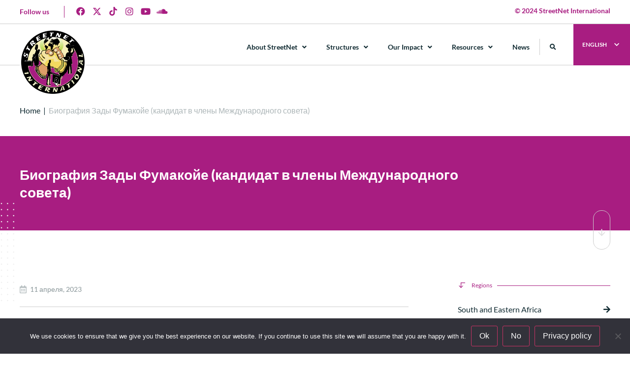

--- FILE ---
content_type: text/html; charset=UTF-8
request_url: https://streetnet.org.za/ru/2023/04/11/%D0%B1%D0%B8%D0%BE%D0%B3%D1%80%D0%B0%D1%84%D0%B8%D1%8F-%D0%B7%D0%B0%D0%B4%D1%8B-%D1%84%D1%83%D0%BC%D0%B0%D0%BA%D0%BE%D0%B9%D0%B5-%D0%BA%D0%B0%D0%BD%D0%B4%D0%B8%D0%B4%D0%B0%D1%82-%D0%B2-%D1%87%D0%BB/
body_size: 44162
content:
<!doctype html>
<html lang="ru-RU">
<head>
	<meta charset="UTF-8">
	<meta name="viewport" content="width=device-width, initial-scale=1">
	<meta name="google-site-verification" content="JFicAIPw39EB5AKemcBr0Z3SHHTfdREE_fXzRYLQNsA" />
	<link rel="profile" href="https://gmpg.org/xfn/11">
	<!-- Event snippet for Page view conversion page -->
	<script>
	gtag('event', 'conversion', {
		'send_to': 'AW-11230262289/Ewu5CJSl9-UZEJHogOsp',
		'value': 1.0,
		'currency': 'USD'
	});
	</script>
	<meta name='robots' content='index, follow, max-image-preview:large, max-snippet:-1, max-video-preview:-1' />
	<style>img:is([sizes="auto" i], [sizes^="auto," i]) { contain-intrinsic-size: 3000px 1500px }</style>
	<!-- Режим согласия с тегами Google (gtag.js) DataLayer добавлен Site Kit -->
<script id="google_gtagjs-js-consent-mode-data-layer">
window.dataLayer = window.dataLayer || [];function gtag(){dataLayer.push(arguments);}
gtag('consent', 'default', {"ad_personalization":"denied","ad_storage":"denied","ad_user_data":"denied","analytics_storage":"denied","functionality_storage":"denied","security_storage":"denied","personalization_storage":"denied","region":["AT","BE","BG","CH","CY","CZ","DE","DK","EE","ES","FI","FR","GB","GR","HR","HU","IE","IS","IT","LI","LT","LU","LV","MT","NL","NO","PL","PT","RO","SE","SI","SK"],"wait_for_update":500});
window._googlesitekitConsentCategoryMap = {"statistics":["analytics_storage"],"marketing":["ad_storage","ad_user_data","ad_personalization"],"functional":["functionality_storage","security_storage"],"preferences":["personalization_storage"]};
window._googlesitekitConsents = {"ad_personalization":"denied","ad_storage":"denied","ad_user_data":"denied","analytics_storage":"denied","functionality_storage":"denied","security_storage":"denied","personalization_storage":"denied","region":["AT","BE","BG","CH","CY","CZ","DE","DK","EE","ES","FI","FR","GB","GR","HR","HU","IE","IS","IT","LI","LT","LU","LV","MT","NL","NO","PL","PT","RO","SE","SI","SK"],"wait_for_update":500};
</script>
<!-- Завершение работы тега Google (gtag.js) Режим согласия dataLayer, добавленный Site Kit -->

	<!-- This site is optimized with the Yoast SEO plugin v23.9 - https://yoast.com/wordpress/plugins/seo/ -->
	<title>Биография Зады Фумакойе (кандидат в члены Международного совета) - Streetnet International</title>
	<link rel="canonical" href="https://streetnet.org.za/ru/2023/04/11/биография-зады-фумакойе-кандидат-в-чл/" />
	<meta property="og:locale" content="ru_RU" />
	<meta property="og:type" content="article" />
	<meta property="og:title" content="Биография Зады Фумакойе (кандидат в члены Международного совета) - Streetnet International" />
	<meta property="og:url" content="https://streetnet.org.za/ru/2023/04/11/биография-зады-фумакойе-кандидат-в-чл/" />
	<meta property="og:site_name" content="Streetnet International" />
	<meta property="article:publisher" content="https://www.facebook.com/StreetNetInternational/" />
	<meta property="article:published_time" content="2023-04-11T11:16:09+00:00" />
	<meta property="article:modified_time" content="2023-04-11T11:16:11+00:00" />
	<meta property="og:image" content="https://streetnet.org.za/wp-content/uploads/2024/07/home-slider-1.jpg" />
	<meta property="og:image:width" content="1500" />
	<meta property="og:image:height" content="900" />
	<meta property="og:image:type" content="image/jpeg" />
	<meta name="author" content="StreetNet Media" />
	<meta name="twitter:card" content="summary_large_image" />
	<meta name="twitter:creator" content="@streetnet1" />
	<meta name="twitter:site" content="@streetnet1" />
	<meta name="twitter:label1" content="Написано автором" />
	<meta name="twitter:data1" content="StreetNet Media" />
	<script type="application/ld+json" class="yoast-schema-graph">{"@context":"https://schema.org","@graph":[{"@type":"Article","@id":"https://streetnet.org.za/ru/2023/04/11/%d0%b1%d0%b8%d0%be%d0%b3%d1%80%d0%b0%d1%84%d0%b8%d1%8f-%d0%b7%d0%b0%d0%b4%d1%8b-%d1%84%d1%83%d0%bc%d0%b0%d0%ba%d0%be%d0%b9%d0%b5-%d0%ba%d0%b0%d0%bd%d0%b4%d0%b8%d0%b4%d0%b0%d1%82-%d0%b2-%d1%87%d0%bb/#article","isPartOf":{"@id":"https://streetnet.org.za/ru/2023/04/11/%d0%b1%d0%b8%d0%be%d0%b3%d1%80%d0%b0%d1%84%d0%b8%d1%8f-%d0%b7%d0%b0%d0%b4%d1%8b-%d1%84%d1%83%d0%bc%d0%b0%d0%ba%d0%be%d0%b9%d0%b5-%d0%ba%d0%b0%d0%bd%d0%b4%d0%b8%d0%b4%d0%b0%d1%82-%d0%b2-%d1%87%d0%bb/"},"author":{"name":"StreetNet Media","@id":"https://streetnet.org.za/ru/#/schema/person/8655a558435bc98056990ebd93ad5a25"},"headline":"Биография Зады Фумакойе (кандидат в члены Международного совета)","datePublished":"2023-04-11T11:16:09+00:00","dateModified":"2023-04-11T11:16:11+00:00","mainEntityOfPage":{"@id":"https://streetnet.org.za/ru/2023/04/11/%d0%b1%d0%b8%d0%be%d0%b3%d1%80%d0%b0%d1%84%d0%b8%d1%8f-%d0%b7%d0%b0%d0%b4%d1%8b-%d1%84%d1%83%d0%bc%d0%b0%d0%ba%d0%be%d0%b9%d0%b5-%d0%ba%d0%b0%d0%bd%d0%b4%d0%b8%d0%b4%d0%b0%d1%82-%d0%b2-%d1%87%d0%bb/"},"wordCount":8,"commentCount":0,"publisher":{"@id":"https://streetnet.org.za/ru/#organization"},"articleSection":["Внутренние документы","Кандидатов","Международный конгресс"],"inLanguage":"ru-RU","potentialAction":[{"@type":"CommentAction","name":"Comment","target":["https://streetnet.org.za/ru/2023/04/11/%d0%b1%d0%b8%d0%be%d0%b3%d1%80%d0%b0%d1%84%d0%b8%d1%8f-%d0%b7%d0%b0%d0%b4%d1%8b-%d1%84%d1%83%d0%bc%d0%b0%d0%ba%d0%be%d0%b9%d0%b5-%d0%ba%d0%b0%d0%bd%d0%b4%d0%b8%d0%b4%d0%b0%d1%82-%d0%b2-%d1%87%d0%bb/#respond"]}]},{"@type":"WebPage","@id":"https://streetnet.org.za/ru/2023/04/11/%d0%b1%d0%b8%d0%be%d0%b3%d1%80%d0%b0%d1%84%d0%b8%d1%8f-%d0%b7%d0%b0%d0%b4%d1%8b-%d1%84%d1%83%d0%bc%d0%b0%d0%ba%d0%be%d0%b9%d0%b5-%d0%ba%d0%b0%d0%bd%d0%b4%d0%b8%d0%b4%d0%b0%d1%82-%d0%b2-%d1%87%d0%bb/","url":"https://streetnet.org.za/ru/2023/04/11/%d0%b1%d0%b8%d0%be%d0%b3%d1%80%d0%b0%d1%84%d0%b8%d1%8f-%d0%b7%d0%b0%d0%b4%d1%8b-%d1%84%d1%83%d0%bc%d0%b0%d0%ba%d0%be%d0%b9%d0%b5-%d0%ba%d0%b0%d0%bd%d0%b4%d0%b8%d0%b4%d0%b0%d1%82-%d0%b2-%d1%87%d0%bb/","name":"Биография Зады Фумакойе (кандидат в члены Международного совета) - Streetnet International","isPartOf":{"@id":"https://streetnet.org.za/ru/#website"},"datePublished":"2023-04-11T11:16:09+00:00","dateModified":"2023-04-11T11:16:11+00:00","breadcrumb":{"@id":"https://streetnet.org.za/ru/2023/04/11/%d0%b1%d0%b8%d0%be%d0%b3%d1%80%d0%b0%d1%84%d0%b8%d1%8f-%d0%b7%d0%b0%d0%b4%d1%8b-%d1%84%d1%83%d0%bc%d0%b0%d0%ba%d0%be%d0%b9%d0%b5-%d0%ba%d0%b0%d0%bd%d0%b4%d0%b8%d0%b4%d0%b0%d1%82-%d0%b2-%d1%87%d0%bb/#breadcrumb"},"inLanguage":"ru-RU","potentialAction":[{"@type":"ReadAction","target":["https://streetnet.org.za/ru/2023/04/11/%d0%b1%d0%b8%d0%be%d0%b3%d1%80%d0%b0%d1%84%d0%b8%d1%8f-%d0%b7%d0%b0%d0%b4%d1%8b-%d1%84%d1%83%d0%bc%d0%b0%d0%ba%d0%be%d0%b9%d0%b5-%d0%ba%d0%b0%d0%bd%d0%b4%d0%b8%d0%b4%d0%b0%d1%82-%d0%b2-%d1%87%d0%bb/"]}]},{"@type":"BreadcrumbList","@id":"https://streetnet.org.za/ru/2023/04/11/%d0%b1%d0%b8%d0%be%d0%b3%d1%80%d0%b0%d1%84%d0%b8%d1%8f-%d0%b7%d0%b0%d0%b4%d1%8b-%d1%84%d1%83%d0%bc%d0%b0%d0%ba%d0%be%d0%b9%d0%b5-%d0%ba%d0%b0%d0%bd%d0%b4%d0%b8%d0%b4%d0%b0%d1%82-%d0%b2-%d1%87%d0%bb/#breadcrumb","itemListElement":[{"@type":"ListItem","position":1,"name":"Home","item":"https://streetnet.org.za/"},{"@type":"ListItem","position":2,"name":"Биография Зады Фумакойе (кандидат в члены Международного совета)"}]},{"@type":"WebSite","@id":"https://streetnet.org.za/ru/#website","url":"https://streetnet.org.za/ru/","name":"Streetnet International","description":"International Alliance of Street Vendors","publisher":{"@id":"https://streetnet.org.za/ru/#organization"},"potentialAction":[{"@type":"SearchAction","target":{"@type":"EntryPoint","urlTemplate":"https://streetnet.org.za/ru/?s={search_term_string}"},"query-input":{"@type":"PropertyValueSpecification","valueRequired":true,"valueName":"search_term_string"}}],"inLanguage":"ru-RU"},{"@type":"Organization","@id":"https://streetnet.org.za/ru/#organization","name":"Streetnet International","url":"https://streetnet.org.za/ru/","logo":{"@type":"ImageObject","inLanguage":"ru-RU","@id":"https://streetnet.org.za/ru/#/schema/logo/image/","url":"https://streetnet.org.za/wp-content/uploads/2023/01/streetnet-logo_web.png","contentUrl":"https://streetnet.org.za/wp-content/uploads/2023/01/streetnet-logo_web.png","width":512,"height":512,"caption":"Streetnet International"},"image":{"@id":"https://streetnet.org.za/ru/#/schema/logo/image/"},"sameAs":["https://www.facebook.com/StreetNetInternational/","https://x.com/streetnet1","https://www.instagram.com/street_net_international/","https://www.youtube.com/channel/UC0q_wy_ZMdeEGr4b0GRRabw","https://soundcloud.com/user-421425280"]},{"@type":"Person","@id":"https://streetnet.org.za/ru/#/schema/person/8655a558435bc98056990ebd93ad5a25","name":"StreetNet Media","image":{"@type":"ImageObject","inLanguage":"ru-RU","@id":"https://streetnet.org.za/ru/#/schema/person/image/","url":"https://secure.gravatar.com/avatar/47490085ac9d0493975a05012dd8a73d41e60822f66fe7133edaf4d0f914f268?s=96&d=mm&r=g","contentUrl":"https://secure.gravatar.com/avatar/47490085ac9d0493975a05012dd8a73d41e60822f66fe7133edaf4d0f914f268?s=96&d=mm&r=g","caption":"StreetNet Media"},"url":"https://streetnet.org.za/ru/author/margarida/"}]}</script>
	<!-- / Yoast SEO plugin. -->


<link rel='dns-prefetch' href='//streetnet.org.za' />
<link rel='dns-prefetch' href='//www.googletagmanager.com' />
<link rel='dns-prefetch' href='//pagead2.googlesyndication.com' />
<link rel="alternate" type="application/rss+xml" title="Streetnet International &raquo; Лента" href="https://streetnet.org.za/ru/feed/" />
<link rel="alternate" type="application/rss+xml" title="Streetnet International &raquo; Лента комментариев" href="https://streetnet.org.za/ru/comments/feed/" />
<link rel="alternate" type="application/rss+xml" title="Streetnet International &raquo; Лента комментариев к &laquo;Биография Зады Фумакойе (кандидат в члены Международного совета)&raquo;" href="https://streetnet.org.za/ru/2023/04/11/%d0%b1%d0%b8%d0%be%d0%b3%d1%80%d0%b0%d1%84%d0%b8%d1%8f-%d0%b7%d0%b0%d0%b4%d1%8b-%d1%84%d1%83%d0%bc%d0%b0%d0%ba%d0%be%d0%b9%d0%b5-%d0%ba%d0%b0%d0%bd%d0%b4%d0%b8%d0%b4%d0%b0%d1%82-%d0%b2-%d1%87%d0%bb/feed/" />
<script>
window._wpemojiSettings = {"baseUrl":"https:\/\/s.w.org\/images\/core\/emoji\/16.0.1\/72x72\/","ext":".png","svgUrl":"https:\/\/s.w.org\/images\/core\/emoji\/16.0.1\/svg\/","svgExt":".svg","source":{"concatemoji":"https:\/\/streetnet.org.za\/wp-includes\/js\/wp-emoji-release.min.js?ver=6.8.2"}};
/*! This file is auto-generated */
!function(s,n){var o,i,e;function c(e){try{var t={supportTests:e,timestamp:(new Date).valueOf()};sessionStorage.setItem(o,JSON.stringify(t))}catch(e){}}function p(e,t,n){e.clearRect(0,0,e.canvas.width,e.canvas.height),e.fillText(t,0,0);var t=new Uint32Array(e.getImageData(0,0,e.canvas.width,e.canvas.height).data),a=(e.clearRect(0,0,e.canvas.width,e.canvas.height),e.fillText(n,0,0),new Uint32Array(e.getImageData(0,0,e.canvas.width,e.canvas.height).data));return t.every(function(e,t){return e===a[t]})}function u(e,t){e.clearRect(0,0,e.canvas.width,e.canvas.height),e.fillText(t,0,0);for(var n=e.getImageData(16,16,1,1),a=0;a<n.data.length;a++)if(0!==n.data[a])return!1;return!0}function f(e,t,n,a){switch(t){case"flag":return n(e,"\ud83c\udff3\ufe0f\u200d\u26a7\ufe0f","\ud83c\udff3\ufe0f\u200b\u26a7\ufe0f")?!1:!n(e,"\ud83c\udde8\ud83c\uddf6","\ud83c\udde8\u200b\ud83c\uddf6")&&!n(e,"\ud83c\udff4\udb40\udc67\udb40\udc62\udb40\udc65\udb40\udc6e\udb40\udc67\udb40\udc7f","\ud83c\udff4\u200b\udb40\udc67\u200b\udb40\udc62\u200b\udb40\udc65\u200b\udb40\udc6e\u200b\udb40\udc67\u200b\udb40\udc7f");case"emoji":return!a(e,"\ud83e\udedf")}return!1}function g(e,t,n,a){var r="undefined"!=typeof WorkerGlobalScope&&self instanceof WorkerGlobalScope?new OffscreenCanvas(300,150):s.createElement("canvas"),o=r.getContext("2d",{willReadFrequently:!0}),i=(o.textBaseline="top",o.font="600 32px Arial",{});return e.forEach(function(e){i[e]=t(o,e,n,a)}),i}function t(e){var t=s.createElement("script");t.src=e,t.defer=!0,s.head.appendChild(t)}"undefined"!=typeof Promise&&(o="wpEmojiSettingsSupports",i=["flag","emoji"],n.supports={everything:!0,everythingExceptFlag:!0},e=new Promise(function(e){s.addEventListener("DOMContentLoaded",e,{once:!0})}),new Promise(function(t){var n=function(){try{var e=JSON.parse(sessionStorage.getItem(o));if("object"==typeof e&&"number"==typeof e.timestamp&&(new Date).valueOf()<e.timestamp+604800&&"object"==typeof e.supportTests)return e.supportTests}catch(e){}return null}();if(!n){if("undefined"!=typeof Worker&&"undefined"!=typeof OffscreenCanvas&&"undefined"!=typeof URL&&URL.createObjectURL&&"undefined"!=typeof Blob)try{var e="postMessage("+g.toString()+"("+[JSON.stringify(i),f.toString(),p.toString(),u.toString()].join(",")+"));",a=new Blob([e],{type:"text/javascript"}),r=new Worker(URL.createObjectURL(a),{name:"wpTestEmojiSupports"});return void(r.onmessage=function(e){c(n=e.data),r.terminate(),t(n)})}catch(e){}c(n=g(i,f,p,u))}t(n)}).then(function(e){for(var t in e)n.supports[t]=e[t],n.supports.everything=n.supports.everything&&n.supports[t],"flag"!==t&&(n.supports.everythingExceptFlag=n.supports.everythingExceptFlag&&n.supports[t]);n.supports.everythingExceptFlag=n.supports.everythingExceptFlag&&!n.supports.flag,n.DOMReady=!1,n.readyCallback=function(){n.DOMReady=!0}}).then(function(){return e}).then(function(){var e;n.supports.everything||(n.readyCallback(),(e=n.source||{}).concatemoji?t(e.concatemoji):e.wpemoji&&e.twemoji&&(t(e.twemoji),t(e.wpemoji)))}))}((window,document),window._wpemojiSettings);
</script>
<style id='wp-emoji-styles-inline-css'>

	img.wp-smiley, img.emoji {
		display: inline !important;
		border: none !important;
		box-shadow: none !important;
		height: 1em !important;
		width: 1em !important;
		margin: 0 0.07em !important;
		vertical-align: -0.1em !important;
		background: none !important;
		padding: 0 !important;
	}
</style>
<link rel='stylesheet' id='wp-block-library-css' href='https://streetnet.org.za/wp-includes/css/dist/block-library/style.min.css?ver=6.8.2' media='all' />
<style id='classic-theme-styles-inline-css'>
/*! This file is auto-generated */
.wp-block-button__link{color:#fff;background-color:#32373c;border-radius:9999px;box-shadow:none;text-decoration:none;padding:calc(.667em + 2px) calc(1.333em + 2px);font-size:1.125em}.wp-block-file__button{background:#32373c;color:#fff;text-decoration:none}
</style>
<style id='global-styles-inline-css'>
:root{--wp--preset--aspect-ratio--square: 1;--wp--preset--aspect-ratio--4-3: 4/3;--wp--preset--aspect-ratio--3-4: 3/4;--wp--preset--aspect-ratio--3-2: 3/2;--wp--preset--aspect-ratio--2-3: 2/3;--wp--preset--aspect-ratio--16-9: 16/9;--wp--preset--aspect-ratio--9-16: 9/16;--wp--preset--color--black: #000000;--wp--preset--color--cyan-bluish-gray: #abb8c3;--wp--preset--color--white: #ffffff;--wp--preset--color--pale-pink: #f78da7;--wp--preset--color--vivid-red: #cf2e2e;--wp--preset--color--luminous-vivid-orange: #ff6900;--wp--preset--color--luminous-vivid-amber: #fcb900;--wp--preset--color--light-green-cyan: #7bdcb5;--wp--preset--color--vivid-green-cyan: #00d084;--wp--preset--color--pale-cyan-blue: #8ed1fc;--wp--preset--color--vivid-cyan-blue: #0693e3;--wp--preset--color--vivid-purple: #9b51e0;--wp--preset--gradient--vivid-cyan-blue-to-vivid-purple: linear-gradient(135deg,rgba(6,147,227,1) 0%,rgb(155,81,224) 100%);--wp--preset--gradient--light-green-cyan-to-vivid-green-cyan: linear-gradient(135deg,rgb(122,220,180) 0%,rgb(0,208,130) 100%);--wp--preset--gradient--luminous-vivid-amber-to-luminous-vivid-orange: linear-gradient(135deg,rgba(252,185,0,1) 0%,rgba(255,105,0,1) 100%);--wp--preset--gradient--luminous-vivid-orange-to-vivid-red: linear-gradient(135deg,rgba(255,105,0,1) 0%,rgb(207,46,46) 100%);--wp--preset--gradient--very-light-gray-to-cyan-bluish-gray: linear-gradient(135deg,rgb(238,238,238) 0%,rgb(169,184,195) 100%);--wp--preset--gradient--cool-to-warm-spectrum: linear-gradient(135deg,rgb(74,234,220) 0%,rgb(151,120,209) 20%,rgb(207,42,186) 40%,rgb(238,44,130) 60%,rgb(251,105,98) 80%,rgb(254,248,76) 100%);--wp--preset--gradient--blush-light-purple: linear-gradient(135deg,rgb(255,206,236) 0%,rgb(152,150,240) 100%);--wp--preset--gradient--blush-bordeaux: linear-gradient(135deg,rgb(254,205,165) 0%,rgb(254,45,45) 50%,rgb(107,0,62) 100%);--wp--preset--gradient--luminous-dusk: linear-gradient(135deg,rgb(255,203,112) 0%,rgb(199,81,192) 50%,rgb(65,88,208) 100%);--wp--preset--gradient--pale-ocean: linear-gradient(135deg,rgb(255,245,203) 0%,rgb(182,227,212) 50%,rgb(51,167,181) 100%);--wp--preset--gradient--electric-grass: linear-gradient(135deg,rgb(202,248,128) 0%,rgb(113,206,126) 100%);--wp--preset--gradient--midnight: linear-gradient(135deg,rgb(2,3,129) 0%,rgb(40,116,252) 100%);--wp--preset--font-size--small: 13px;--wp--preset--font-size--medium: 20px;--wp--preset--font-size--large: 36px;--wp--preset--font-size--x-large: 42px;--wp--preset--spacing--20: 0.44rem;--wp--preset--spacing--30: 0.67rem;--wp--preset--spacing--40: 1rem;--wp--preset--spacing--50: 1.5rem;--wp--preset--spacing--60: 2.25rem;--wp--preset--spacing--70: 3.38rem;--wp--preset--spacing--80: 5.06rem;--wp--preset--shadow--natural: 6px 6px 9px rgba(0, 0, 0, 0.2);--wp--preset--shadow--deep: 12px 12px 50px rgba(0, 0, 0, 0.4);--wp--preset--shadow--sharp: 6px 6px 0px rgba(0, 0, 0, 0.2);--wp--preset--shadow--outlined: 6px 6px 0px -3px rgba(255, 255, 255, 1), 6px 6px rgba(0, 0, 0, 1);--wp--preset--shadow--crisp: 6px 6px 0px rgba(0, 0, 0, 1);}:where(.is-layout-flex){gap: 0.5em;}:where(.is-layout-grid){gap: 0.5em;}body .is-layout-flex{display: flex;}.is-layout-flex{flex-wrap: wrap;align-items: center;}.is-layout-flex > :is(*, div){margin: 0;}body .is-layout-grid{display: grid;}.is-layout-grid > :is(*, div){margin: 0;}:where(.wp-block-columns.is-layout-flex){gap: 2em;}:where(.wp-block-columns.is-layout-grid){gap: 2em;}:where(.wp-block-post-template.is-layout-flex){gap: 1.25em;}:where(.wp-block-post-template.is-layout-grid){gap: 1.25em;}.has-black-color{color: var(--wp--preset--color--black) !important;}.has-cyan-bluish-gray-color{color: var(--wp--preset--color--cyan-bluish-gray) !important;}.has-white-color{color: var(--wp--preset--color--white) !important;}.has-pale-pink-color{color: var(--wp--preset--color--pale-pink) !important;}.has-vivid-red-color{color: var(--wp--preset--color--vivid-red) !important;}.has-luminous-vivid-orange-color{color: var(--wp--preset--color--luminous-vivid-orange) !important;}.has-luminous-vivid-amber-color{color: var(--wp--preset--color--luminous-vivid-amber) !important;}.has-light-green-cyan-color{color: var(--wp--preset--color--light-green-cyan) !important;}.has-vivid-green-cyan-color{color: var(--wp--preset--color--vivid-green-cyan) !important;}.has-pale-cyan-blue-color{color: var(--wp--preset--color--pale-cyan-blue) !important;}.has-vivid-cyan-blue-color{color: var(--wp--preset--color--vivid-cyan-blue) !important;}.has-vivid-purple-color{color: var(--wp--preset--color--vivid-purple) !important;}.has-black-background-color{background-color: var(--wp--preset--color--black) !important;}.has-cyan-bluish-gray-background-color{background-color: var(--wp--preset--color--cyan-bluish-gray) !important;}.has-white-background-color{background-color: var(--wp--preset--color--white) !important;}.has-pale-pink-background-color{background-color: var(--wp--preset--color--pale-pink) !important;}.has-vivid-red-background-color{background-color: var(--wp--preset--color--vivid-red) !important;}.has-luminous-vivid-orange-background-color{background-color: var(--wp--preset--color--luminous-vivid-orange) !important;}.has-luminous-vivid-amber-background-color{background-color: var(--wp--preset--color--luminous-vivid-amber) !important;}.has-light-green-cyan-background-color{background-color: var(--wp--preset--color--light-green-cyan) !important;}.has-vivid-green-cyan-background-color{background-color: var(--wp--preset--color--vivid-green-cyan) !important;}.has-pale-cyan-blue-background-color{background-color: var(--wp--preset--color--pale-cyan-blue) !important;}.has-vivid-cyan-blue-background-color{background-color: var(--wp--preset--color--vivid-cyan-blue) !important;}.has-vivid-purple-background-color{background-color: var(--wp--preset--color--vivid-purple) !important;}.has-black-border-color{border-color: var(--wp--preset--color--black) !important;}.has-cyan-bluish-gray-border-color{border-color: var(--wp--preset--color--cyan-bluish-gray) !important;}.has-white-border-color{border-color: var(--wp--preset--color--white) !important;}.has-pale-pink-border-color{border-color: var(--wp--preset--color--pale-pink) !important;}.has-vivid-red-border-color{border-color: var(--wp--preset--color--vivid-red) !important;}.has-luminous-vivid-orange-border-color{border-color: var(--wp--preset--color--luminous-vivid-orange) !important;}.has-luminous-vivid-amber-border-color{border-color: var(--wp--preset--color--luminous-vivid-amber) !important;}.has-light-green-cyan-border-color{border-color: var(--wp--preset--color--light-green-cyan) !important;}.has-vivid-green-cyan-border-color{border-color: var(--wp--preset--color--vivid-green-cyan) !important;}.has-pale-cyan-blue-border-color{border-color: var(--wp--preset--color--pale-cyan-blue) !important;}.has-vivid-cyan-blue-border-color{border-color: var(--wp--preset--color--vivid-cyan-blue) !important;}.has-vivid-purple-border-color{border-color: var(--wp--preset--color--vivid-purple) !important;}.has-vivid-cyan-blue-to-vivid-purple-gradient-background{background: var(--wp--preset--gradient--vivid-cyan-blue-to-vivid-purple) !important;}.has-light-green-cyan-to-vivid-green-cyan-gradient-background{background: var(--wp--preset--gradient--light-green-cyan-to-vivid-green-cyan) !important;}.has-luminous-vivid-amber-to-luminous-vivid-orange-gradient-background{background: var(--wp--preset--gradient--luminous-vivid-amber-to-luminous-vivid-orange) !important;}.has-luminous-vivid-orange-to-vivid-red-gradient-background{background: var(--wp--preset--gradient--luminous-vivid-orange-to-vivid-red) !important;}.has-very-light-gray-to-cyan-bluish-gray-gradient-background{background: var(--wp--preset--gradient--very-light-gray-to-cyan-bluish-gray) !important;}.has-cool-to-warm-spectrum-gradient-background{background: var(--wp--preset--gradient--cool-to-warm-spectrum) !important;}.has-blush-light-purple-gradient-background{background: var(--wp--preset--gradient--blush-light-purple) !important;}.has-blush-bordeaux-gradient-background{background: var(--wp--preset--gradient--blush-bordeaux) !important;}.has-luminous-dusk-gradient-background{background: var(--wp--preset--gradient--luminous-dusk) !important;}.has-pale-ocean-gradient-background{background: var(--wp--preset--gradient--pale-ocean) !important;}.has-electric-grass-gradient-background{background: var(--wp--preset--gradient--electric-grass) !important;}.has-midnight-gradient-background{background: var(--wp--preset--gradient--midnight) !important;}.has-small-font-size{font-size: var(--wp--preset--font-size--small) !important;}.has-medium-font-size{font-size: var(--wp--preset--font-size--medium) !important;}.has-large-font-size{font-size: var(--wp--preset--font-size--large) !important;}.has-x-large-font-size{font-size: var(--wp--preset--font-size--x-large) !important;}
:where(.wp-block-post-template.is-layout-flex){gap: 1.25em;}:where(.wp-block-post-template.is-layout-grid){gap: 1.25em;}
:where(.wp-block-columns.is-layout-flex){gap: 2em;}:where(.wp-block-columns.is-layout-grid){gap: 2em;}
:root :where(.wp-block-pullquote){font-size: 1.5em;line-height: 1.6;}
</style>
<link rel='stylesheet' id='cookie-notice-front-css' href='https://streetnet.org.za/wp-content/plugins/cookie-notice/css/front.min.css?ver=2.5.7' media='all' />
<link rel='stylesheet' id='hello-elementor-css' href='https://streetnet.org.za/wp-content/themes/streetnet-app-theme/style.min.css?ver=3.0.1' media='all' />
<link rel='stylesheet' id='hello-elementor-theme-style-css' href='https://streetnet.org.za/wp-content/themes/streetnet-app-theme/theme.min.css?ver=3.0.1' media='all' />
<link rel='stylesheet' id='hello-elementor-header-footer-css' href='https://streetnet.org.za/wp-content/themes/streetnet-app-theme/header-footer.min.css?ver=3.0.1' media='all' />
<link rel='stylesheet' id='elementor-frontend-css' href='https://streetnet.org.za/wp-content/plugins/elementor/assets/css/frontend.min.css?ver=3.32.2' media='all' />
<link rel='stylesheet' id='elementor-post-7783-css' href='https://streetnet.org.za/wp-content/uploads/elementor/css/post-7783.css?ver=1768727092' media='all' />
<link rel='stylesheet' id='dflip-style-css' href='https://streetnet.org.za/wp-content/plugins/3d-flipbook-dflip-lite/assets/css/dflip.min.css?ver=2.3.75' media='all' />
<link rel='stylesheet' id='e-animation-grow-css' href='https://streetnet.org.za/wp-content/plugins/elementor/assets/lib/animations/styles/e-animation-grow.min.css?ver=3.32.2' media='all' />
<link rel='stylesheet' id='widget-social-icons-css' href='https://streetnet.org.za/wp-content/plugins/elementor/assets/css/widget-social-icons.min.css?ver=3.32.2' media='all' />
<link rel='stylesheet' id='e-apple-webkit-css' href='https://streetnet.org.za/wp-content/plugins/elementor/assets/css/conditionals/apple-webkit.min.css?ver=3.32.2' media='all' />
<link rel='stylesheet' id='widget-heading-css' href='https://streetnet.org.za/wp-content/plugins/elementor/assets/css/widget-heading.min.css?ver=3.32.2' media='all' />
<link rel='stylesheet' id='widget-image-css' href='https://streetnet.org.za/wp-content/plugins/elementor/assets/css/widget-image.min.css?ver=3.32.2' media='all' />
<link rel='stylesheet' id='widget-nav-menu-css' href='https://streetnet.org.za/wp-content/plugins/elementor-pro/assets/css/widget-nav-menu.min.css?ver=3.32.1' media='all' />
<link rel='stylesheet' id='widget-search-form-css' href='https://streetnet.org.za/wp-content/plugins/elementor-pro/assets/css/widget-search-form.min.css?ver=3.32.1' media='all' />
<link rel='stylesheet' id='elementor-icons-shared-0-css' href='https://streetnet.org.za/wp-content/plugins/elementor/assets/lib/font-awesome/css/fontawesome.min.css?ver=5.15.3' media='all' />
<link rel='stylesheet' id='elementor-icons-fa-solid-css' href='https://streetnet.org.za/wp-content/plugins/elementor/assets/lib/font-awesome/css/solid.min.css?ver=5.15.3' media='all' />
<link rel='stylesheet' id='widget-icon-list-css' href='https://streetnet.org.za/wp-content/plugins/elementor/assets/css/widget-icon-list.min.css?ver=3.32.2' media='all' />
<link rel='stylesheet' id='widget-post-info-css' href='https://streetnet.org.za/wp-content/plugins/elementor-pro/assets/css/widget-post-info.min.css?ver=3.32.1' media='all' />
<link rel='stylesheet' id='elementor-icons-fa-regular-css' href='https://streetnet.org.za/wp-content/plugins/elementor/assets/lib/font-awesome/css/regular.min.css?ver=5.15.3' media='all' />
<link rel='stylesheet' id='widget-divider-css' href='https://streetnet.org.za/wp-content/plugins/elementor/assets/css/widget-divider.min.css?ver=3.32.2' media='all' />
<link rel='stylesheet' id='widget-share-buttons-css' href='https://streetnet.org.za/wp-content/plugins/elementor-pro/assets/css/widget-share-buttons.min.css?ver=3.32.1' media='all' />
<link rel='stylesheet' id='elementor-icons-fa-brands-css' href='https://streetnet.org.za/wp-content/plugins/elementor/assets/lib/font-awesome/css/brands.min.css?ver=5.15.3' media='all' />
<link rel='stylesheet' id='e-sticky-css' href='https://streetnet.org.za/wp-content/plugins/elementor-pro/assets/css/modules/sticky.min.css?ver=3.32.1' media='all' />
<link rel='stylesheet' id='e-animation-slideInRight-css' href='https://streetnet.org.za/wp-content/plugins/elementor/assets/lib/animations/styles/slideInRight.min.css?ver=3.32.2' media='all' />
<link rel='stylesheet' id='e-popup-css' href='https://streetnet.org.za/wp-content/plugins/elementor-pro/assets/css/conditionals/popup.min.css?ver=3.32.1' media='all' />
<link rel='stylesheet' id='widget-form-css' href='https://streetnet.org.za/wp-content/plugins/elementor-pro/assets/css/widget-form.min.css?ver=3.32.1' media='all' />
<link rel='stylesheet' id='elementor-icons-css' href='https://streetnet.org.za/wp-content/plugins/elementor/assets/lib/eicons/css/elementor-icons.min.css?ver=5.44.0' media='all' />
<link rel='stylesheet' id='elementor-post-12073-css' href='https://streetnet.org.za/wp-content/uploads/elementor/css/post-12073.css?ver=1768727093' media='all' />
<link rel='stylesheet' id='elementor-post-12820-css' href='https://streetnet.org.za/wp-content/uploads/elementor/css/post-12820.css?ver=1768727093' media='all' />
<link rel='stylesheet' id='elementor-post-13114-css' href='https://streetnet.org.za/wp-content/uploads/elementor/css/post-13114.css?ver=1768727160' media='all' />
<link rel='stylesheet' id='elementor-post-16351-css' href='https://streetnet.org.za/wp-content/uploads/elementor/css/post-16351.css?ver=1768727093' media='all' />
<link rel='stylesheet' id='elementor-post-15858-css' href='https://streetnet.org.za/wp-content/uploads/elementor/css/post-15858.css?ver=1768727093' media='all' />
<link rel='stylesheet' id='graphina_chart-css-css' href='https://streetnet.org.za/wp-content/plugins/graphina-elementor-charts-and-graphs/assets/css/graphina-chart.css?ver=3.1.7' media='all' />
<link rel='stylesheet' id='elementor-gf-local-lato-css' href='https://streetnet.org.za/wp-content/uploads/elementor/google-fonts/css/lato.css?ver=1742245457' media='all' />
<script src="https://streetnet.org.za/wp-includes/js/jquery/jquery.min.js?ver=3.7.1" id="jquery-core-js"></script>
<script src="https://streetnet.org.za/wp-includes/js/jquery/jquery-migrate.min.js?ver=3.4.1" id="jquery-migrate-js"></script>
<script id="jquery-js-after">
jQuery(document).ready(function($) {
            $(".back-button").on("click", function(event) {
                event.preventDefault();
                window.history.back();
            });
        });
</script>

<!-- Сниппет тегов Google (gtag.js), добавленный Site Kit -->
<!-- Сниппет Google Analytics добавлен с помощью Site Kit -->
<!-- Сниппет Google Ads, добавленный Site Kit -->
<script src="https://www.googletagmanager.com/gtag/js?id=GT-WKT42VD5" id="google_gtagjs-js" async></script>
<script id="google_gtagjs-js-after">
window.dataLayer = window.dataLayer || [];function gtag(){dataLayer.push(arguments);}
gtag("set","linker",{"domains":["streetnet.org.za"]});
gtag("js", new Date());
gtag("set", "developer_id.dZTNiMT", true);
gtag("config", "GT-WKT42VD5");
gtag("config", "AW-11230262289");
 window._googlesitekit = window._googlesitekit || {}; window._googlesitekit.throttledEvents = []; window._googlesitekit.gtagEvent = (name, data) => { var key = JSON.stringify( { name, data } ); if ( !! window._googlesitekit.throttledEvents[ key ] ) { return; } window._googlesitekit.throttledEvents[ key ] = true; setTimeout( () => { delete window._googlesitekit.throttledEvents[ key ]; }, 5 ); gtag( "event", name, { ...data, event_source: "site-kit" } ); };
</script>
<link rel="https://api.w.org/" href="https://streetnet.org.za/wp-json/" /><link rel="alternate" title="JSON" type="application/json" href="https://streetnet.org.za/wp-json/wp/v2/posts/10682" /><link rel="EditURI" type="application/rsd+xml" title="RSD" href="https://streetnet.org.za/xmlrpc.php?rsd" />
<meta name="generator" content="WordPress 6.8.2" />
<link rel='shortlink' href='https://streetnet.org.za/?p=10682' />
<link rel="alternate" title="oEmbed (JSON)" type="application/json+oembed" href="https://streetnet.org.za/wp-json/oembed/1.0/embed?url=https%3A%2F%2Fstreetnet.org.za%2Fru%2F2023%2F04%2F11%2F%25d0%25b1%25d0%25b8%25d0%25be%25d0%25b3%25d1%2580%25d0%25b0%25d1%2584%25d0%25b8%25d1%258f-%25d0%25b7%25d0%25b0%25d0%25b4%25d1%258b-%25d1%2584%25d1%2583%25d0%25bc%25d0%25b0%25d0%25ba%25d0%25be%25d0%25b9%25d0%25b5-%25d0%25ba%25d0%25b0%25d0%25bd%25d0%25b4%25d0%25b8%25d0%25b4%25d0%25b0%25d1%2582-%25d0%25b2-%25d1%2587%25d0%25bb%2F" />
<link rel="alternate" title="oEmbed (XML)" type="text/xml+oembed" href="https://streetnet.org.za/wp-json/oembed/1.0/embed?url=https%3A%2F%2Fstreetnet.org.za%2Fru%2F2023%2F04%2F11%2F%25d0%25b1%25d0%25b8%25d0%25be%25d0%25b3%25d1%2580%25d0%25b0%25d1%2584%25d0%25b8%25d1%258f-%25d0%25b7%25d0%25b0%25d0%25b4%25d1%258b-%25d1%2584%25d1%2583%25d0%25bc%25d0%25b0%25d0%25ba%25d0%25be%25d0%25b9%25d0%25b5-%25d0%25ba%25d0%25b0%25d0%25bd%25d0%25b4%25d0%25b8%25d0%25b4%25d0%25b0%25d1%2582-%25d0%25b2-%25d1%2587%25d0%25bb%2F&#038;format=xml" />
<meta name="generator" content="Site Kit by Google 1.161.0" /><!-- Google tag (gtag.js) --> <script async src="https://www.googletagmanager.com/gtag/js?id=AW-11230262289"></script> <script> window.dataLayer = window.dataLayer || []; function gtag(){dataLayer.push(arguments);} gtag('js', new Date()); gtag('config', 'AW-11230262289'); </script>
<!-- Event snippet for Page view conversion page --> <script> gtag('event', 'conversion', { 'send_to': 'AW-11230262289/Ewu5CJSl9-UZEJHogOsp', 'value': 1.0, 'currency': 'USD' }); </script> <style> .ppw-ppf-input-container { background-color: !important; padding: px!important; border-radius: px!important; } .ppw-ppf-input-container div.ppw-ppf-headline { font-size: px!important; font-weight: !important; color: !important; } .ppw-ppf-input-container div.ppw-ppf-desc { font-size: px!important; font-weight: !important; color: !important; } .ppw-ppf-input-container label.ppw-pwd-label { font-size: px!important; font-weight: !important; color: !important; } div.ppwp-wrong-pw-error { font-size: px!important; font-weight: !important; color: #dc3232!important; background: !important; } .ppw-ppf-input-container input[type='submit'] { color: !important; background: !important; } .ppw-ppf-input-container input[type='submit']:hover { color: !important; background: !important; } .ppw-ppf-desc-below { font-size: px!important; font-weight: !important; color: !important; } </style>  <style> .ppw-form { background-color: !important; padding: px!important; border-radius: px!important; } .ppw-headline.ppw-pcp-pf-headline { font-size: px!important; font-weight: !important; color: !important; } .ppw-description.ppw-pcp-pf-desc { font-size: px!important; font-weight: !important; color: !important; } .ppw-pcp-pf-desc-above-btn { display: block; } .ppw-pcp-pf-desc-below-form { font-size: px!important; font-weight: !important; color: !important; } .ppw-input label.ppw-pcp-password-label { font-size: px!important; font-weight: !important; color: !important; } .ppw-form input[type='submit'] { color: !important; background: !important; } .ppw-form input[type='submit']:hover { color: !important; background: !important; } div.ppw-error.ppw-pcp-pf-error-msg { font-size: px!important; font-weight: !important; color: #dc3232!important; background: !important; } </style> 
<!-- Метатеги Google AdSense, добавленные Site Kit -->
<meta name="google-adsense-platform-account" content="ca-host-pub-2644536267352236">
<meta name="google-adsense-platform-domain" content="sitekit.withgoogle.com">
<!-- Завершите метатеги Google AdSense, добавленные Site Kit -->
<meta name="generator" content="Elementor 3.32.2; features: additional_custom_breakpoints; settings: css_print_method-external, google_font-enabled, font_display-swap">
<meta http-equiv="Content-Security-Policy" content="upgrade-insecure-requests" />
			<style>
				.e-con.e-parent:nth-of-type(n+4):not(.e-lazyloaded):not(.e-no-lazyload),
				.e-con.e-parent:nth-of-type(n+4):not(.e-lazyloaded):not(.e-no-lazyload) * {
					background-image: none !important;
				}
				@media screen and (max-height: 1024px) {
					.e-con.e-parent:nth-of-type(n+3):not(.e-lazyloaded):not(.e-no-lazyload),
					.e-con.e-parent:nth-of-type(n+3):not(.e-lazyloaded):not(.e-no-lazyload) * {
						background-image: none !important;
					}
				}
				@media screen and (max-height: 640px) {
					.e-con.e-parent:nth-of-type(n+2):not(.e-lazyloaded):not(.e-no-lazyload),
					.e-con.e-parent:nth-of-type(n+2):not(.e-lazyloaded):not(.e-no-lazyload) * {
						background-image: none !important;
					}
				}
			</style>
			<!-- Event snippet for Page view conversion page --> <script> gtag('event', 'conversion', { 'send_to': 'AW-11230262289/Ewu5CJSl9-UZEJHogOsp', 'value': 1.0, 'currency': 'USD' }); </script>
<!-- Сниппет Google Tag Manager добавлен в Site Kit -->
<script>
			( function( w, d, s, l, i ) {
				w[l] = w[l] || [];
				w[l].push( {'gtm.start': new Date().getTime(), event: 'gtm.js'} );
				var f = d.getElementsByTagName( s )[0],
					j = d.createElement( s ), dl = l != 'dataLayer' ? '&l=' + l : '';
				j.async = true;
				j.src = 'https://www.googletagmanager.com/gtm.js?id=' + i + dl;
				f.parentNode.insertBefore( j, f );
			} )( window, document, 'script', 'dataLayer', 'GTM-WD345C6Q' );
			
</script>

<!-- Конечный сниппет Google Tag Manager, добавленный Site Kit -->

<!-- Сниппет Google AdSense, добавленный Site Kit -->
<script async src="https://pagead2.googlesyndication.com/pagead/js/adsbygoogle.js?client=ca-pub-2682322288610285&amp;host=ca-host-pub-2644536267352236" crossorigin="anonymous"></script>

<!-- Конечный сниппет Google AdSense, добавленный Site Kit -->
<link rel="icon" href="https://streetnet.org.za/wp-content/uploads/2021/04/cropped-logo-streetnet-32x32.png" sizes="32x32" />
<link rel="icon" href="https://streetnet.org.za/wp-content/uploads/2021/04/cropped-logo-streetnet-192x192.png" sizes="192x192" />
<link rel="apple-touch-icon" href="https://streetnet.org.za/wp-content/uploads/2021/04/cropped-logo-streetnet-180x180.png" />
<meta name="msapplication-TileImage" content="https://streetnet.org.za/wp-content/uploads/2021/04/cropped-logo-streetnet-270x270.png" />
		<style id="wp-custom-css">
			/*issue*/
.imapsLabel foreignObject br {
	display: none !important;
}
.post_content-feature-image .elementor-widget-container > a {
	display: block;
}		</style>
		</head>
<body class="wp-singular post-template-default single single-post postid-10682 single-format-standard wp-custom-logo wp-theme-streetnet-app-theme cookies-not-set elementor-default elementor-kit-7783 elementor-page-13114">
	
<!-- Google tag (gtag.js) -->
<script async src="https://www.googletagmanager.com/gtag/js?id=AW-11230262289"></script>
<script>
  window.dataLayer = window.dataLayer || [];
  function gtag(){dataLayer.push(arguments);}
  gtag('js', new Date());

  gtag('config', 'AW-11230262289');
</script>


		<!-- Сниппет Google Tag Manager (noscript), добавленный Site Kit -->
		<noscript>
			<iframe src="https://www.googletagmanager.com/ns.html?id=GTM-WD345C6Q" height="0" width="0" style="display:none;visibility:hidden"></iframe>
		</noscript>
		<!-- Конечный сниппет Google Tag Manager (noscript), добавленный Site Kit -->
		
<a class="skip-link screen-reader-text" href="#content">Перейти к содержимому</a>

		<header data-elementor-type="header" data-elementor-id="12073" class="elementor elementor-12073 elementor-location-header" data-elementor-post-type="elementor_library">
					<section class="elementor-section elementor-top-section elementor-element elementor-element-a306f33 elementor-section-boxed elementor-section-height-default elementor-section-height-default" data-id="a306f33" data-element_type="section" data-settings="{&quot;background_background&quot;:&quot;classic&quot;}">
						<div class="elementor-container elementor-column-gap-default">
					<div class="elementor-column elementor-col-50 elementor-top-column elementor-element elementor-element-832f3c4" data-id="832f3c4" data-element_type="column">
			<div class="elementor-widget-wrap elementor-element-populated">
						<div class="elementor-element elementor-element-de01e3f elementor-widget__width-auto elementor-widget-mobile__width-auto elementor-hidden-mobile elementor-widget elementor-widget-text-editor" data-id="de01e3f" data-element_type="widget" data-widget_type="text-editor.default">
				<div class="elementor-widget-container">
									Follow us								</div>
				</div>
				<div class="elementor-element elementor-element-56b9221 elementor-shape-circle e-grid-align-right e-grid-align-mobile-left elementor-widget__width-auto elementor-widget-mobile__width-auto elementor-grid-0 elementor-widget elementor-widget-social-icons" data-id="56b9221" data-element_type="widget" data-widget_type="social-icons.default">
				<div class="elementor-widget-container">
							<div class="elementor-social-icons-wrapper elementor-grid" role="list">
							<span class="elementor-grid-item" role="listitem">
					<a class="elementor-icon elementor-social-icon elementor-social-icon-facebook elementor-animation-grow elementor-repeater-item-81d95ac" href="https://www.facebook.com/StreetNetInternational" target="_blank">
						<span class="elementor-screen-only">Facebook</span>
						<i aria-hidden="true" class="fab fa-facebook"></i>					</a>
				</span>
							<span class="elementor-grid-item" role="listitem">
					<a class="elementor-icon elementor-social-icon elementor-social-icon-x-twitter elementor-animation-grow elementor-repeater-item-0e2a955" href="https://twitter.com/streetnet1" target="_blank">
						<span class="elementor-screen-only">X-twitter</span>
						<i aria-hidden="true" class="fab fa-x-twitter"></i>					</a>
				</span>
							<span class="elementor-grid-item" role="listitem">
					<a class="elementor-icon elementor-social-icon elementor-social-icon- elementor-animation-grow elementor-repeater-item-e810ac6" href="https://www.tiktok.com/@streetnetinternational" target="_blank">
						<span class="elementor-screen-only"></span>
						<svg xmlns="http://www.w3.org/2000/svg" data-name="Capa 1" viewBox="0 0 200 200"><path d="M186.9,50.6c-11.3,0-21.8-3.8-30.2-10.1-9.6-7.3-16.6-17.9-19-30.2-.6-3-.9-6.2-1-9.4h-32.4v136.9c0,13-8.5,23.9-20.2,27.8-3.4,1.1-7.1,1.7-10.9,1.4-4.9-.3-9.4-1.7-13.4-4.1-8.5-5-14.2-14.2-14.3-24.7-.2-16.4,13-29.7,29.4-29.7s6.3.5,9.2,1.5v-32.8c-3.1-.5-6.2-.7-9.3-.7-17.9,0-34.7,7.4-46.6,20.9-9,10.1-14.5,23.1-15.3,36.6-1.1,17.8,5.4,34.7,18.1,47.2,1.9,1.8,3.8,3.5,5.9,5.1,10.8,8.3,24.1,12.9,38,12.9s6.3-.2,9.3-.7c13-1.9,25-7.9,34.5-17.3,11.7-11.5,18.1-26.8,18.2-43.1l-.2-72.4c5.5,4.3,11.6,7.8,18.2,10.6,10.2,4.3,20.9,6.4,32,6.4v-32.2s0,0,0,0h0Z"></path></svg>					</a>
				</span>
							<span class="elementor-grid-item" role="listitem">
					<a class="elementor-icon elementor-social-icon elementor-social-icon-instagram elementor-animation-grow elementor-repeater-item-0ac1bb3" href="https://www.instagram.com/street_net_international/" target="_blank">
						<span class="elementor-screen-only">Instagram</span>
						<i aria-hidden="true" class="fab fa-instagram"></i>					</a>
				</span>
							<span class="elementor-grid-item" role="listitem">
					<a class="elementor-icon elementor-social-icon elementor-social-icon-youtube elementor-animation-grow elementor-repeater-item-464e939" href="https://www.youtube.com/channel/UC0q_wy_ZMdeEGr4b0GRRabw" target="_blank">
						<span class="elementor-screen-only">Youtube</span>
						<i aria-hidden="true" class="fab fa-youtube"></i>					</a>
				</span>
							<span class="elementor-grid-item" role="listitem">
					<a class="elementor-icon elementor-social-icon elementor-social-icon-soundcloud elementor-animation-grow elementor-repeater-item-1aa5086" href="https://soundcloud.com/user-421425280" target="_blank">
						<span class="elementor-screen-only">Soundcloud</span>
						<i aria-hidden="true" class="fab fa-soundcloud"></i>					</a>
				</span>
					</div>
						</div>
				</div>
					</div>
		</div>
				<div class="elementor-column elementor-col-50 elementor-top-column elementor-element elementor-element-f12aa6f" data-id="f12aa6f" data-element_type="column">
			<div class="elementor-widget-wrap elementor-element-populated">
						<div class="elementor-element elementor-element-5d7777f elementor-hidden-mobile elementor-widget elementor-widget-heading" data-id="5d7777f" data-element_type="widget" data-widget_type="heading.default">
				<div class="elementor-widget-container">
					<h2 class="elementor-heading-title elementor-size-default">© 2024 StreetNet International</h2>				</div>
				</div>
				<div class="elementor-element elementor-element-b4bb97a elementor-hidden-desktop elementor-hidden-tablet elementor-widget elementor-widget-heading" data-id="b4bb97a" data-element_type="widget" data-widget_type="heading.default">
				<div class="elementor-widget-container">
					<h2 class="elementor-heading-title elementor-size-default">© 2024</h2>				</div>
				</div>
					</div>
		</div>
					</div>
		</section>
				<section class="elementor-section elementor-top-section elementor-element elementor-element-48a9ddd top_bar gtranslate_section-container elementor-section-boxed elementor-section-height-default elementor-section-height-default" data-id="48a9ddd" data-element_type="section">
						<div class="elementor-container elementor-column-gap-default">
					<div class="elementor-column elementor-col-50 elementor-top-column elementor-element elementor-element-c8d9f51" data-id="c8d9f51" data-element_type="column">
			<div class="elementor-widget-wrap elementor-element-populated">
						<div class="elementor-element elementor-element-92bb3e2 elementor-widget__width-auto elementor-widget elementor-widget-theme-site-logo elementor-widget-image" data-id="92bb3e2" data-element_type="widget" data-widget_type="theme-site-logo.default">
				<div class="elementor-widget-container">
											<a href="https://streetnet.org.za">
			<img width="512" height="512" src="https://streetnet.org.za/wp-content/uploads/2023/01/streetnet-logo_web.png" class="attachment-full size-full wp-image-12047" alt="" srcset="https://streetnet.org.za/wp-content/uploads/2023/01/streetnet-logo_web.png 512w, https://streetnet.org.za/wp-content/uploads/2023/01/streetnet-logo_web-128x128.png 128w, https://streetnet.org.za/wp-content/uploads/2023/01/streetnet-logo_web-50x50.png 50w, https://streetnet.org.za/wp-content/uploads/2023/01/streetnet-logo_web-48x48.png 48w, https://streetnet.org.za/wp-content/uploads/2023/01/streetnet-logo_web-96x96.png 96w, https://streetnet.org.za/wp-content/uploads/2023/01/streetnet-logo_web-263x263.png 263w, https://streetnet.org.za/wp-content/uploads/2023/01/streetnet-logo_web-446x446.png 446w" sizes="(max-width: 512px) 100vw, 512px" />				</a>
											</div>
				</div>
					</div>
		</div>
				<div class="elementor-column elementor-col-50 elementor-top-column elementor-element elementor-element-fddf194" data-id="fddf194" data-element_type="column">
			<div class="elementor-widget-wrap elementor-element-populated">
						<section class="elementor-section elementor-inner-section elementor-element elementor-element-bc10d27 elementor-section-boxed elementor-section-height-default elementor-section-height-default" data-id="bc10d27" data-element_type="section">
						<div class="elementor-container elementor-column-gap-default">
					<div class="elementor-column elementor-col-100 elementor-inner-column elementor-element elementor-element-fa517d2 header_container" data-id="fa517d2" data-element_type="column">
			<div class="elementor-widget-wrap elementor-element-populated">
						<div class="elementor-element elementor-element-bfc263a elementor-nav-menu__align-end elementor-widget__width-auto header_nav elementor-hidden-tablet elementor-hidden-mobile elementor-nav-menu--dropdown-tablet elementor-nav-menu__text-align-aside elementor-nav-menu--toggle elementor-nav-menu--burger elementor-widget elementor-widget-nav-menu" data-id="bfc263a" data-element_type="widget" data-settings="{&quot;submenu_icon&quot;:{&quot;value&quot;:&quot;&lt;i class=\&quot;fas fa-angle-down\&quot; aria-hidden=\&quot;true\&quot;&gt;&lt;\/i&gt;&quot;,&quot;library&quot;:&quot;fa-solid&quot;},&quot;layout&quot;:&quot;horizontal&quot;,&quot;toggle&quot;:&quot;burger&quot;}" data-widget_type="nav-menu.default">
				<div class="elementor-widget-container">
								<nav aria-label="Menu" class="elementor-nav-menu--main elementor-nav-menu__container elementor-nav-menu--layout-horizontal e--pointer-underline e--animation-fade">
				<ul id="menu-1-bfc263a" class="elementor-nav-menu"><li class="menu-item menu-item-type-custom menu-item-object-custom menu-item-has-children menu-item-14265"><a class="elementor-item">About StreetNet</a>
<ul class="sub-menu elementor-nav-menu--dropdown">
	<li class="menu-item menu-item-type-post_type menu-item-object-page menu-item-14266"><a href="https://streetnet.org.za/who-we-are/" class="elementor-sub-item">Who we are</a></li>
	<li class="menu-item menu-item-type-post_type menu-item-object-page menu-item-14268"><a href="https://streetnet.org.za/constitution/" class="elementor-sub-item">Constitution</a></li>
	<li class="menu-item menu-item-type-post_type menu-item-object-page menu-item-has-children menu-item-14280"><a href="https://streetnet.org.za/policies/" class="elementor-sub-item">Policies</a>
	<ul class="sub-menu elementor-nav-menu--dropdown">
		<li class="menu-item menu-item-type-post_type menu-item-object-page menu-item-14281"><a href="https://streetnet.org.za/policies/resolutions/" class="elementor-sub-item">Resolutions</a></li>
		<li class="menu-item menu-item-type-post_type menu-item-object-page menu-item-14282"><a href="https://streetnet.org.za/policies/code-of-conduct/" class="elementor-sub-item">Code of Conduct</a></li>
	</ul>
</li>
	<li class="menu-item menu-item-type-post_type menu-item-object-page menu-item-15242"><a href="https://streetnet.org.za/contact/" class="elementor-sub-item">Contact</a></li>
</ul>
</li>
<li class="menu-item menu-item-type-custom menu-item-object-custom menu-item-has-children menu-item-14284"><a class="elementor-item">Structures</a>
<ul class="sub-menu elementor-nav-menu--dropdown">
	<li class="menu-item menu-item-type-post_type menu-item-object-page menu-item-14286"><a href="https://streetnet.org.za/our-affiliates/" class="elementor-sub-item">Our affiliates</a></li>
	<li class="menu-item menu-item-type-post_type menu-item-object-page menu-item-14289"><a href="https://streetnet.org.za/international-congress/" class="elementor-sub-item">International Congress</a></li>
	<li class="menu-item menu-item-type-post_type menu-item-object-page menu-item-has-children menu-item-14305"><a href="https://streetnet.org.za/international-council/" class="elementor-sub-item">International Council</a>
	<ul class="sub-menu elementor-nav-menu--dropdown">
		<li class="menu-item menu-item-type-post_type menu-item-object-page menu-item-14306"><a href="https://streetnet.org.za/international-council/executive-committee/" class="elementor-sub-item">Executive Committee</a></li>
	</ul>
</li>
	<li class="menu-item menu-item-type-post_type menu-item-object-page menu-item-14304"><a href="https://streetnet.org.za/regional-focal-points/" class="elementor-sub-item">Regional Focal Points</a></li>
	<li class="menu-item menu-item-type-post_type menu-item-object-page menu-item-14303"><a href="https://streetnet.org.za/sub-committees/" class="elementor-sub-item">Sub-Committees</a></li>
	<li class="menu-item menu-item-type-post_type menu-item-object-page menu-item-14302"><a href="https://streetnet.org.za/team/" class="elementor-sub-item">Team</a></li>
</ul>
</li>
<li class="menu-item menu-item-type-custom menu-item-object-custom menu-item-has-children menu-item-14308"><a class="elementor-item">Our Impact</a>
<ul class="sub-menu elementor-nav-menu--dropdown">
	<li class="menu-item menu-item-type-post_type menu-item-object-page menu-item-22214"><a href="https://streetnet.org.za/street-vendor-stories/" class="elementor-sub-item">Impact Stories</a></li>
	<li class="menu-item menu-item-type-post_type menu-item-object-page menu-item-14313"><a href="https://streetnet.org.za/advocacy/" class="elementor-sub-item">Advocacy</a></li>
	<li class="menu-item menu-item-type-custom menu-item-object-custom menu-item-14309"><a href="/campaigns" class="elementor-sub-item">Campaigns</a></li>
	<li class="menu-item menu-item-type-custom menu-item-object-custom menu-item-has-children menu-item-14314"><a class="elementor-sub-item">Projects</a>
	<ul class="sub-menu elementor-nav-menu--dropdown">
		<li class="menu-item menu-item-type-post_type menu-item-object-page menu-item-22143"><a href="https://streetnet.org.za/social-and-solidarity-economy/" class="elementor-sub-item">Social and Solidarity Economy</a></li>
		<li class="menu-item menu-item-type-post_type menu-item-object-page menu-item-20999"><a href="https://streetnet.org.za/social-protection-and-labour-rights-in-asean/" class="elementor-sub-item">Social Protection and Labour Rights in ASEAN</a></li>
		<li class="menu-item menu-item-type-post_type menu-item-object-page menu-item-20998"><a href="https://streetnet.org.za/public-space-with-block-by-block-and-un-habitat/" class="elementor-sub-item">Public Space with Block by Block and UN Habitat</a></li>
		<li class="menu-item menu-item-type-post_type menu-item-object-page menu-item-20882"><a href="https://streetnet.org.za/african-regional-platform-of-demands-on-social-protection/" class="elementor-sub-item">Social Protection in Africa</a></li>
		<li class="menu-item menu-item-type-post_type menu-item-object-page menu-item-14315"><a href="https://streetnet.org.za/informal-cross-border-trade/" class="elementor-sub-item">Informal Cross-Border Trade</a></li>
		<li class="menu-item menu-item-type-post_type menu-item-object-page menu-item-20645"><a href="https://streetnet.org.za/streetnet-media-network/" class="elementor-sub-item">StreetNet Media Network</a></li>
		<li class="menu-item menu-item-type-post_type menu-item-object-page menu-item-21680"><a href="https://streetnet.org.za/supermarket-watch/" class="elementor-sub-item">Supermarket Watch</a></li>
		<li class="menu-item menu-item-type-post_type menu-item-object-page menu-item-14316"><a href="https://streetnet.org.za/reporting-on-women-informal-economy-workers-during-war-in-ukraine/" class="elementor-sub-item">Informal women workers in Ukraine</a></li>
	</ul>
</li>
</ul>
</li>
<li class="menu-item menu-item-type-custom menu-item-object-custom menu-item-has-children menu-item-14343"><a class="elementor-item">Resources</a>
<ul class="sub-menu elementor-nav-menu--dropdown">
	<li class="menu-item menu-item-type-post_type menu-item-object-page menu-item-14339"><a href="https://streetnet.org.za/library/" class="elementor-sub-item">Library</a></li>
	<li class="menu-item menu-item-type-post_type menu-item-object-page menu-item-14342"><a href="https://streetnet.org.za/trainings/" class="elementor-sub-item">Trainings</a></li>
</ul>
</li>
<li class="menu-item menu-item-type-post_type menu-item-object-page menu-item-14319"><a href="https://streetnet.org.za/news-and-press-room/" class="elementor-item">News</a></li>
</ul>			</nav>
					<div class="elementor-menu-toggle" role="button" tabindex="0" aria-label="Переключатель меню" aria-expanded="false">
			<i aria-hidden="true" role="presentation" class="elementor-menu-toggle__icon--open eicon-menu-bar"></i><i aria-hidden="true" role="presentation" class="elementor-menu-toggle__icon--close eicon-close"></i>		</div>
					<nav class="elementor-nav-menu--dropdown elementor-nav-menu__container" aria-hidden="true">
				<ul id="menu-2-bfc263a" class="elementor-nav-menu"><li class="menu-item menu-item-type-custom menu-item-object-custom menu-item-has-children menu-item-14265"><a class="elementor-item" tabindex="-1">About StreetNet</a>
<ul class="sub-menu elementor-nav-menu--dropdown">
	<li class="menu-item menu-item-type-post_type menu-item-object-page menu-item-14266"><a href="https://streetnet.org.za/who-we-are/" class="elementor-sub-item" tabindex="-1">Who we are</a></li>
	<li class="menu-item menu-item-type-post_type menu-item-object-page menu-item-14268"><a href="https://streetnet.org.za/constitution/" class="elementor-sub-item" tabindex="-1">Constitution</a></li>
	<li class="menu-item menu-item-type-post_type menu-item-object-page menu-item-has-children menu-item-14280"><a href="https://streetnet.org.za/policies/" class="elementor-sub-item" tabindex="-1">Policies</a>
	<ul class="sub-menu elementor-nav-menu--dropdown">
		<li class="menu-item menu-item-type-post_type menu-item-object-page menu-item-14281"><a href="https://streetnet.org.za/policies/resolutions/" class="elementor-sub-item" tabindex="-1">Resolutions</a></li>
		<li class="menu-item menu-item-type-post_type menu-item-object-page menu-item-14282"><a href="https://streetnet.org.za/policies/code-of-conduct/" class="elementor-sub-item" tabindex="-1">Code of Conduct</a></li>
	</ul>
</li>
	<li class="menu-item menu-item-type-post_type menu-item-object-page menu-item-15242"><a href="https://streetnet.org.za/contact/" class="elementor-sub-item" tabindex="-1">Contact</a></li>
</ul>
</li>
<li class="menu-item menu-item-type-custom menu-item-object-custom menu-item-has-children menu-item-14284"><a class="elementor-item" tabindex="-1">Structures</a>
<ul class="sub-menu elementor-nav-menu--dropdown">
	<li class="menu-item menu-item-type-post_type menu-item-object-page menu-item-14286"><a href="https://streetnet.org.za/our-affiliates/" class="elementor-sub-item" tabindex="-1">Our affiliates</a></li>
	<li class="menu-item menu-item-type-post_type menu-item-object-page menu-item-14289"><a href="https://streetnet.org.za/international-congress/" class="elementor-sub-item" tabindex="-1">International Congress</a></li>
	<li class="menu-item menu-item-type-post_type menu-item-object-page menu-item-has-children menu-item-14305"><a href="https://streetnet.org.za/international-council/" class="elementor-sub-item" tabindex="-1">International Council</a>
	<ul class="sub-menu elementor-nav-menu--dropdown">
		<li class="menu-item menu-item-type-post_type menu-item-object-page menu-item-14306"><a href="https://streetnet.org.za/international-council/executive-committee/" class="elementor-sub-item" tabindex="-1">Executive Committee</a></li>
	</ul>
</li>
	<li class="menu-item menu-item-type-post_type menu-item-object-page menu-item-14304"><a href="https://streetnet.org.za/regional-focal-points/" class="elementor-sub-item" tabindex="-1">Regional Focal Points</a></li>
	<li class="menu-item menu-item-type-post_type menu-item-object-page menu-item-14303"><a href="https://streetnet.org.za/sub-committees/" class="elementor-sub-item" tabindex="-1">Sub-Committees</a></li>
	<li class="menu-item menu-item-type-post_type menu-item-object-page menu-item-14302"><a href="https://streetnet.org.za/team/" class="elementor-sub-item" tabindex="-1">Team</a></li>
</ul>
</li>
<li class="menu-item menu-item-type-custom menu-item-object-custom menu-item-has-children menu-item-14308"><a class="elementor-item" tabindex="-1">Our Impact</a>
<ul class="sub-menu elementor-nav-menu--dropdown">
	<li class="menu-item menu-item-type-post_type menu-item-object-page menu-item-22214"><a href="https://streetnet.org.za/street-vendor-stories/" class="elementor-sub-item" tabindex="-1">Impact Stories</a></li>
	<li class="menu-item menu-item-type-post_type menu-item-object-page menu-item-14313"><a href="https://streetnet.org.za/advocacy/" class="elementor-sub-item" tabindex="-1">Advocacy</a></li>
	<li class="menu-item menu-item-type-custom menu-item-object-custom menu-item-14309"><a href="/campaigns" class="elementor-sub-item" tabindex="-1">Campaigns</a></li>
	<li class="menu-item menu-item-type-custom menu-item-object-custom menu-item-has-children menu-item-14314"><a class="elementor-sub-item" tabindex="-1">Projects</a>
	<ul class="sub-menu elementor-nav-menu--dropdown">
		<li class="menu-item menu-item-type-post_type menu-item-object-page menu-item-22143"><a href="https://streetnet.org.za/social-and-solidarity-economy/" class="elementor-sub-item" tabindex="-1">Social and Solidarity Economy</a></li>
		<li class="menu-item menu-item-type-post_type menu-item-object-page menu-item-20999"><a href="https://streetnet.org.za/social-protection-and-labour-rights-in-asean/" class="elementor-sub-item" tabindex="-1">Social Protection and Labour Rights in ASEAN</a></li>
		<li class="menu-item menu-item-type-post_type menu-item-object-page menu-item-20998"><a href="https://streetnet.org.za/public-space-with-block-by-block-and-un-habitat/" class="elementor-sub-item" tabindex="-1">Public Space with Block by Block and UN Habitat</a></li>
		<li class="menu-item menu-item-type-post_type menu-item-object-page menu-item-20882"><a href="https://streetnet.org.za/african-regional-platform-of-demands-on-social-protection/" class="elementor-sub-item" tabindex="-1">Social Protection in Africa</a></li>
		<li class="menu-item menu-item-type-post_type menu-item-object-page menu-item-14315"><a href="https://streetnet.org.za/informal-cross-border-trade/" class="elementor-sub-item" tabindex="-1">Informal Cross-Border Trade</a></li>
		<li class="menu-item menu-item-type-post_type menu-item-object-page menu-item-20645"><a href="https://streetnet.org.za/streetnet-media-network/" class="elementor-sub-item" tabindex="-1">StreetNet Media Network</a></li>
		<li class="menu-item menu-item-type-post_type menu-item-object-page menu-item-21680"><a href="https://streetnet.org.za/supermarket-watch/" class="elementor-sub-item" tabindex="-1">Supermarket Watch</a></li>
		<li class="menu-item menu-item-type-post_type menu-item-object-page menu-item-14316"><a href="https://streetnet.org.za/reporting-on-women-informal-economy-workers-during-war-in-ukraine/" class="elementor-sub-item" tabindex="-1">Informal women workers in Ukraine</a></li>
	</ul>
</li>
</ul>
</li>
<li class="menu-item menu-item-type-custom menu-item-object-custom menu-item-has-children menu-item-14343"><a class="elementor-item" tabindex="-1">Resources</a>
<ul class="sub-menu elementor-nav-menu--dropdown">
	<li class="menu-item menu-item-type-post_type menu-item-object-page menu-item-14339"><a href="https://streetnet.org.za/library/" class="elementor-sub-item" tabindex="-1">Library</a></li>
	<li class="menu-item menu-item-type-post_type menu-item-object-page menu-item-14342"><a href="https://streetnet.org.za/trainings/" class="elementor-sub-item" tabindex="-1">Trainings</a></li>
</ul>
</li>
<li class="menu-item menu-item-type-post_type menu-item-object-page menu-item-14319"><a href="https://streetnet.org.za/news-and-press-room/" class="elementor-item" tabindex="-1">News</a></li>
</ul>			</nav>
						</div>
				</div>
				<div class="elementor-element elementor-element-85ee367 elementor-search-form--skin-full_screen elementor-widget__width-auto header_seach elementor-widget elementor-widget-search-form" data-id="85ee367" data-element_type="widget" data-settings="{&quot;skin&quot;:&quot;full_screen&quot;}" data-widget_type="search-form.default">
				<div class="elementor-widget-container">
							<search role="search">
			<form class="elementor-search-form" action="https://streetnet.org.za" method="get">
												<div class="elementor-search-form__toggle" role="button" tabindex="0" aria-label="Поиск">
					<i aria-hidden="true" class="fas fa-search"></i>				</div>
								<div class="elementor-search-form__container">
					<label class="elementor-screen-only" for="elementor-search-form-85ee367">Поиск</label>

					
					<input id="elementor-search-form-85ee367" placeholder="Search..." class="elementor-search-form__input" type="search" name="s" value="">
					
					
										<div class="dialog-lightbox-close-button dialog-close-button" role="button" tabindex="0" aria-label="Close this search box.">
						<i aria-hidden="true" class="eicon-close"></i>					</div>
									</div>
			</form>
		</search>
						</div>
				</div>
				<div class="elementor-element elementor-element-a9b58ab elementor-widget__width-auto elementor-hidden-desktop elementor-widget elementor-widget-button" data-id="a9b58ab" data-element_type="widget" data-widget_type="button.default">
				<div class="elementor-widget-container">
									<div class="elementor-button-wrapper">
					<a class="elementor-button elementor-button-link elementor-size-sm" href="#elementor-action%3Aaction%3Dpopup%3Aopen%26settings%3DeyJpZCI6IjE2MzUxIiwidG9nZ2xlIjpmYWxzZX0%3D">
						<span class="elementor-button-content-wrapper">
						<span class="elementor-button-icon">
				<i aria-hidden="true" class="fas fa-bars"></i>			</span>
								</span>
					</a>
				</div>
								</div>
				</div>
					</div>
		</div>
					</div>
		</section>
				<div class="elementor-element elementor-element-84c5819 elementor-widget__width-auto gtranslate_shorcode elementor-widget elementor-widget-shortcode" data-id="84c5819" data-element_type="widget" data-widget_type="shortcode.default">
				<div class="elementor-widget-container">
							<div class="elementor-shortcode"><div class="gtranslate_wrapper" id="gt-wrapper-57523249"></div></div>
						</div>
				</div>
					</div>
		</div>
					</div>
		</section>
				</header>
				<div data-elementor-type="single-post" data-elementor-id="13114" class="elementor elementor-13114 elementor-location-single post-10682 post type-post status-publish format-standard hentry category-3579 category-3563 category-3552" data-elementor-post-type="elementor_library">
					<section class="elementor-section elementor-top-section elementor-element elementor-element-807d888 elementor-section-full_width elementor-section-height-default elementor-section-height-default" data-id="807d888" data-element_type="section">
						<div class="elementor-container elementor-column-gap-default">
					<div class="elementor-column elementor-col-100 elementor-top-column elementor-element elementor-element-cf73f08" data-id="cf73f08" data-element_type="column">
			<div class="elementor-widget-wrap elementor-element-populated">
						<div class="elementor-element elementor-element-2b5f24c elementor-widget elementor-widget-shortcode" data-id="2b5f24c" data-element_type="widget" data-widget_type="shortcode.default">
				<div class="elementor-widget-container">
							<div class="elementor-shortcode">		<div data-elementor-type="section" data-elementor-id="13374" class="elementor elementor-13374 elementor-location-single" data-elementor-post-type="elementor_library">
					<section class="elementor-section elementor-top-section elementor-element elementor-element-d18dc06 elementor-section-boxed elementor-section-height-default elementor-section-height-default" data-id="d18dc06" data-element_type="section">
						<div class="elementor-container elementor-column-gap-default">
					<div class="elementor-column elementor-col-100 elementor-top-column elementor-element elementor-element-4b8f723" data-id="4b8f723" data-element_type="column">
			<div class="elementor-widget-wrap elementor-element-populated">
						<div class="elementor-element elementor-element-d6cb489 breadcrumb_sn elementor-widget elementor-widget-breadcrumbs" data-id="d6cb489" data-element_type="widget" data-widget_type="breadcrumbs.default">
				<div class="elementor-widget-container">
					<p id="breadcrumbs"><span><span><a href="https://streetnet.org.za/">Home</a></span> | <span class="breadcrumb_last" aria-current="page">Биография Зады Фумакойе (кандидат в члены Международного совета)</span></span></p>				</div>
				</div>
					</div>
		</div>
					</div>
		</section>
				<section class="elementor-section elementor-top-section elementor-element elementor-element-5c85193 elementor-section-full_width elementor-section-height-default elementor-section-height-default" data-id="5c85193" data-element_type="section" data-settings="{&quot;background_background&quot;:&quot;classic&quot;}">
						<div class="elementor-container elementor-column-gap-default">
					<div class="elementor-column elementor-col-100 elementor-top-column elementor-element elementor-element-8f7a706" data-id="8f7a706" data-element_type="column">
			<div class="elementor-widget-wrap elementor-element-populated">
						<div class="elementor-element elementor-element-a9735a5 elementor-widget__width-auto elementor-absolute icon_dotted-left elementor-view-default elementor-widget elementor-widget-icon" data-id="a9735a5" data-element_type="widget" data-settings="{&quot;_position&quot;:&quot;absolute&quot;}" data-widget_type="icon.default">
				<div class="elementor-widget-container">
							<div class="elementor-icon-wrapper">
			<div class="elementor-icon">
			<svg xmlns="http://www.w3.org/2000/svg" xmlns:xlink="http://www.w3.org/1999/xlink" x="0px" y="0px" viewBox="0 0 151.8 341.4" style="enable-background:new 0 0 151.8 341.4;" xml:space="preserve"><path d="M44.3,231.8c-1.2,0-2.2,1-2.2,2.2c0,1.2,1,2.2,2.2,2.2c1.2,0,2.2-1,2.2-2.2S45.5,231.8,44.3,231.8z M44.3,273.9 c-1.2,0-2.2,1-2.2,2.2c0,1.2,1,2.2,2.2,2.2c1.2,0,2.2-1,2.2-2.2S45.5,273.9,44.3,273.9z M44.3,252.8c-1.2,0-2.2,1-2.2,2.2 c0,1.2,1,2.2,2.2,2.2c1.2,0,2.2-1,2.2-2.2S45.5,252.8,44.3,252.8z M44.3,210.7c-1.2,0-2.2,1-2.2,2.2c0,1.2,1,2.2,2.2,2.2 c1.2,0,2.2-1,2.2-2.2S45.5,210.7,44.3,210.7z M44.3,147.5c-1.2,0-2.2,1-2.2,2.2c0,1.2,1,2.2,2.2,2.2c1.2,0,2.2-1,2.2-2.2 S45.5,147.5,44.3,147.5z M44.3,168.6c-1.2,0-2.2,1-2.2,2.2c0,1.2,1,2.2,2.2,2.2c1.2,0,2.2-1,2.2-2.2S45.5,168.6,44.3,168.6z  M44.3,189.6c-1.2,0-2.2,1-2.2,2.2c0,1.2,1,2.2,2.2,2.2c1.2,0,2.2-1,2.2-2.2C46.5,190.6,45.5,189.6,44.3,189.6z M23.2,0 c-1.2,0-2.2,1-2.2,2.2c0,1.2,1,2.2,2.2,2.2c1.2,0,2.2-1,2.2-2.2S24.4,0,23.2,0z M23.2,42.1c-1.2,0-2.2,1-2.2,2.2 c0,1.2,1,2.2,2.2,2.2c1.2,0,2.2-1,2.2-2.2S24.4,42.1,23.2,42.1z M23.2,63.2c-1.2,0-2.2,1-2.2,2.2c0,0,0,0,0,0c0,1.2,1,2.2,2.2,2.2 c1.2,0,2.2-1,2.2-2.2S24.4,63.2,23.2,63.2z M23.2,84.3c-1.2,0-2.2,1-2.2,2.2c0,1.2,1,2.2,2.2,2.2c1.2,0,2.2-1,2.2-2.2 C25.4,85.2,24.4,84.3,23.2,84.3z M23.2,21.1c-1.2,0-2.2,1-2.2,2.2c0,1.2,1,2.2,2.2,2.2v0c1.2,0,2.2-1,2.2-2.2S24.4,21.1,23.2,21.1z  M44.3,126.4c-1.2,0-2.2,1-2.2,2.2c0,1.2,1,2.2,2.2,2.2c1.2,0,2.2-1,2.2-2.2S45.5,126.4,44.3,126.4z M23.2,105.3 c-1.2,0-2.2,1-2.2,2.2c0,1.2,1,2.2,2.2,2.2v0c1.2,0,2.2-1,2.2-2.2C25.4,106.3,24.4,105.3,23.2,105.3z M44.3,316 c-1.2,0-2.2,1-2.2,2.2c0,1.2,1,2.2,2.2,2.2c1.2,0,2.2-1,2.2-2.2S45.5,316,44.3,316z M44.3,337.1c-1.2,0-2.2,1-2.2,2.2 c0,1.2,1,2.2,2.2,2.2c1.2,0,2.2-1,2.2-2.2S45.5,337.1,44.3,337.1z M44.3,295c-1.2,0-2.2,1-2.2,2.2c0,1.2,1,2.2,2.2,2.2 c1.2,0,2.2-1,2.2-2.2S45.5,295,44.3,295z M65.4,252.8c-1.2,0-2.2,1-2.2,2.2c0,1.2,1,2.2,2.2,2.2c1.2,0,2.2-1,2.2-2.2 S66.6,252.8,65.4,252.8z M44.3,105.3c-1.2,0-2.2,1-2.2,2.2c0,1.2,1,2.2,2.2,2.2v0c1.2,0,2.2-1,2.2-2.2 C46.5,106.3,45.5,105.3,44.3,105.3z M65.4,273.9c-1.2,0-2.2,1-2.2,2.2c0,1.2,1,2.2,2.2,2.2c1.2,0,2.2-1,2.2-2.2 S66.6,273.9,65.4,273.9z M65.4,210.7c-1.2,0-2.2,1-2.2,2.2c0,1.2,1,2.2,2.2,2.2c1.2,0,2.2-1,2.2-2.2S66.6,210.7,65.4,210.7z  M65.4,147.5c-1.2,0-2.2,1-2.2,2.2c0,1.2,1,2.2,2.2,2.2c1.2,0,2.2-1,2.2-2.2C67.5,148.5,66.6,147.5,65.4,147.5z M65.4,189.6 c-1.2,0-2.2,1-2.2,2.2c0,1.2,1,2.2,2.2,2.2c1.2,0,2.2-1,2.2-2.2C67.5,190.6,66.6,189.6,65.4,189.6z M65.4,295c-1.2,0-2.2,1-2.2,2.2 c0,1.2,1,2.2,2.2,2.2c1.2,0,2.2-1,2.2-2.2S66.6,295,65.4,295z M65.4,168.6c-1.2,0-2.2,1-2.2,2.2c0,1.2,1,2.2,2.2,2.2 c1.2,0,2.2-1,2.2-2.2S66.6,168.6,65.4,168.6z M65.4,231.8c-1.2,0-2.2,1-2.2,2.2c0,1.2,1,2.2,2.2,2.2c1.2,0,2.2-1,2.2-2.2 S66.6,231.8,65.4,231.8z M44.3,63.2c-1.2,0-2.2,1-2.2,2.2c0,0,0,0,0,0c0,1.2,1,2.2,2.2,2.2c1.2,0,2.2-1,2.2-2.2S45.5,63.2,44.3,63.2 z M44.3,42.1c-1.2,0-2.2,1-2.2,2.2c0,1.2,1,2.2,2.2,2.2c1.2,0,2.2-1,2.2-2.2S45.5,42.1,44.3,42.1z M44.3,84.3c-1.2,0-2.2,1-2.2,2.2 c0,1.2,1,2.2,2.2,2.2c1.2,0,2.2-1,2.2-2.2C46.5,85.2,45.5,84.3,44.3,84.3z M65.4,316c-1.2,0-2.2,1-2.2,2.2c0,1.2,1,2.2,2.2,2.2 c1.2,0,2.2-1,2.2-2.2S66.6,316,65.4,316z M65.4,337.1c-1.2,0-2.2,1-2.2,2.2c0,1.2,1,2.2,2.2,2.2c1.2,0,2.2-1,2.2-2.2 S66.6,337.1,65.4,337.1z M44.3,21.1c-1.2,0-2.2,1-2.2,2.2c0,1.2,1,2.2,2.2,2.2c1.2,0,2.2-1,2.2-2.2S45.5,21.1,44.3,21.1z M44.3,0 c-1.2,0-2.2,1-2.2,2.2c0,1.2,1,2.2,2.2,2.2c1.2,0,2.2-1,2.2-2.2S45.5,0,44.3,0z M23.2,126.4c-1.2,0-2.2,1-2.2,2.2 c0,1.2,1,2.2,2.2,2.2v0c1.2,0,2.2-1,2.2-2.2S24.4,126.4,23.2,126.4z M2.2,210.7c-1.2,0-2.2,1-2.2,2.2c0,0,0,0,0,0 c0,1.2,1,2.2,2.2,2.2c1.2,0,2.2-1,2.2-2.2C4.3,211.7,3.4,210.7,2.2,210.7z M2.2,231.8c-1.2,0-2.2,1-2.2,2.2c0,1.2,1,2.2,2.2,2.2v0 c1.2,0,2.2-1,2.2-2.2S3.4,231.8,2.2,231.8z M2.2,252.8c-1.2,0-2.2,1-2.2,2.2c0,1.2,1,2.2,2.2,2.2v0c1.2,0,2.2-1,2.2-2.2 S3.4,252.8,2.2,252.8z M2.2,273.9c-1.2,0-2.2,1-2.2,2.2c0,1.2,1,2.2,2.2,2.2v0c1.2,0,2.2-1,2.2-2.2S3.4,273.9,2.2,273.9z M2.2,168.6 c-1.2,0-2.2,1-2.2,2.2c0,1.2,1,2.2,2.2,2.2v0c1.2,0,2.2-1,2.2-2.2S3.4,168.6,2.2,168.6z M2.2,189.6c-1.2,0-2.2,1-2.2,2.2 c0,1.2,1,2.2,2.2,2.2c0,0,0,0,0,0c1.2,0,2.2-1,2.2-2.2C4.3,190.6,3.4,189.6,2.2,189.6z M2.2,147.5c-1.2,0-2.2,1-2.2,2.2 c0,1.2,1,2.2,2.2,2.2v0c1.2,0,2.2-1,2.2-2.2S3.4,147.5,2.2,147.5z M2.2,295c-1.2,0-2.2,1-2.2,2.2c0,1.2,1,2.2,2.2,2.2v0 c1.2,0,2.2-1,2.2-2.2S3.4,295,2.2,295z M107.5,67.5c1.2,0,2.2-1,2.2-2.2s-1-2.2-2.2-2.2s-2.2,1-2.2,2.2c0,0,0,0,0,0 C105.3,66.6,106.3,67.5,107.5,67.5z M2.2,316C1,316,0,317,0,318.2c0,1.2,1,2.2,2.2,2.2v0c1.2,0,2.2-1,2.2-2.2S3.4,316,2.2,316z  M107.5,4.3c1.2,0,2.2-1,2.2-2.2s-1-2.2-2.2-2.2s-2.2,1-2.2,2.2C105.3,3.4,106.3,4.3,107.5,4.3z M149.6,4.3c1.2,0,2.2-1,2.2-2.2 s-1-2.2-2.2-2.2c-1.2,0-2.2,1-2.2,2.2S148.5,4.3,149.6,4.3z M107.5,46.5c1.2,0,2.2-1,2.2-2.2s-1-2.2-2.2-2.2s-2.2,1-2.2,2.2 C105.3,45.5,106.3,46.5,107.5,46.5z M107.5,25.4c1.2,0,2.2-1,2.2-2.2s-1-2.2-2.2-2.2s-2.2,1-2.2,2.2 C105.3,24.4,106.3,25.4,107.5,25.4z M2.2,126.4c-1.2,0-2.2,1-2.2,2.2c0,1.2,1,2.2,2.2,2.2v0c1.2,0,2.2-1,2.2-2.2 S3.4,126.4,2.2,126.4z M2.2,337.1c-1.2,0-2.2,1-2.2,2.2c0,1.2,1,2.2,2.2,2.2v0c1.2,0,2.2-1,2.2-2.2S3.4,337.1,2.2,337.1z  M107.5,88.6c1.2,0,2.2-1,2.2-2.2c0-1.2-1-2.2-2.2-2.2s-2.2,1-2.2,2.2C105.3,87.6,106.3,88.6,107.5,88.6z M23.2,316 c-1.2,0-2.2,1-2.2,2.2c0,1.2,1,2.2,2.2,2.2c1.2,0,2.2-1,2.2-2.2S24.4,316,23.2,316z M23.2,210.7c-1.2,0-2.2,1-2.2,2.2 c0,1.2,1,2.2,2.2,2.2c1.2,0,2.2-1,2.2-2.2S24.4,210.7,23.2,210.7z M23.2,231.8c-1.2,0-2.2,1-2.2,2.2c0,1.2,1,2.2,2.2,2.2 c1.2,0,2.2-1,2.2-2.2S24.4,231.8,23.2,231.8z M23.2,252.8c-1.2,0-2.2,1-2.2,2.2c0,1.2,1,2.2,2.2,2.2v0c1.2,0,2.2-1,2.2-2.2 S24.4,252.8,23.2,252.8z M23.2,295c-1.2,0-2.2,1-2.2,2.2c0,1.2,1,2.2,2.2,2.2c1.2,0,2.2-1,2.2-2.2S24.4,295,23.2,295z M23.2,273.9 c-1.2,0-2.2,1-2.2,2.2c0,1.2,1,2.2,2.2,2.2c1.2,0,2.2-1,2.2-2.2S24.4,273.9,23.2,273.9z M23.2,189.6c-1.2,0-2.2,1-2.2,2.2 c0,1.2,1,2.2,2.2,2.2c1.2,0,2.2-1,2.2-2.2C25.4,190.6,24.4,189.6,23.2,189.6z M23.2,147.5c-1.2,0-2.2,1-2.2,2.2c0,1.2,1,2.2,2.2,2.2 c1.2,0,2.2-1,2.2-2.2S24.4,147.5,23.2,147.5z M23.2,168.6c-1.2,0-2.2,1-2.2,2.2c0,1.2,1,2.2,2.2,2.2c1.2,0,2.2-1,2.2-2.2 S24.4,168.6,23.2,168.6z M65.4,126.4c-1.2,0-2.2,1-2.2,2.2c0,1.2,1,2.2,2.2,2.2c1.2,0,2.2-1,2.2-2.2S66.6,126.4,65.4,126.4z  M2.2,105.3c-1.2,0-2.2,1-2.2,2.2c0,1.2,1,2.2,2.2,2.2v0c1.2,0,2.2-1,2.2-2.2C4.3,106.3,3.4,105.3,2.2,105.3z M2.2,84.3 c-1.2,0-2.2,1-2.2,2.2c0,1.2,1,2.2,2.2,2.2v0c1.2,0,2.2-1,2.2-2.2C4.3,85.2,3.4,84.3,2.2,84.3z M2.2,42.1c-1.2,0-2.2,1-2.2,2.2 c0,1.2,1,2.2,2.2,2.2v0c1.2,0,2.2-1,2.2-2.2S3.4,42.1,2.2,42.1z M2.2,63.2c-1.2,0-2.2,1-2.2,2.2c0,0,0,0,0,0c0,1.2,1,2.2,2.2,2.2 c0,0,0,0,0,0c1.2,0,2.2-1,2.2-2.2S3.4,63.2,2.2,63.2z M2.2,21.1C1,21.1,0,22,0,23.2c0,1.2,1,2.2,2.2,2.2v0c1.2,0,2.2-1,2.2-2.2 S3.4,21.1,2.2,21.1z M23.2,337.1c-1.2,0-2.2,1-2.2,2.2c0,1.2,1,2.2,2.2,2.2c1.2,0,2.2-1,2.2-2.2S24.4,337.1,23.2,337.1z M2.2,0 C1,0,0,1,0,2.2c0,1.2,1,2.2,2.2,2.2c0,0,0,0,0,0c1.2,0,2.2-1,2.2-2.2S3.4,0,2.2,0z M86.4,84.3c-1.2,0-2.2,1-2.2,2.2 c0,1.2,1,2.2,2.2,2.2s2.2-1,2.2-2.2C88.6,85.2,87.6,84.3,86.4,84.3z M128.6,0c-1.2,0-2.2,1-2.2,2.2c0,1.2,1,2.2,2.2,2.2v0 c1.2,0,2.2-1,2.2-2.2S129.8,0,128.6,0z M128.6,84.3c-1.2,0-2.2,1-2.2,2.2c0,1.2,1,2.2,2.2,2.2c1.2,0,2.2-1,2.2-2.2 C130.7,85.2,129.8,84.3,128.6,84.3z M128.6,126.4c-1.2,0-2.2,1-2.2,2.2c0,1.2,1,2.2,2.2,2.2v0c1.2,0,2.2-1,2.2-2.2 S129.8,126.4,128.6,126.4z M128.6,147.5c-1.2,0-2.2,1-2.2,2.2s1,2.2,2.2,2.2c1.2,0,2.2-1,2.2-2.2 C130.7,148.5,129.8,147.5,128.6,147.5z M128.6,105.3c-1.2,0-2.2,1-2.2,2.2c0,1.2,1,2.2,2.2,2.2v0c1.2,0,2.2-1,2.2-2.2 C130.7,106.3,129.8,105.3,128.6,105.3z M128.6,21.1c-1.2,0-2.2,1-2.2,2.2c0,1.2,1,2.2,2.2,2.2v0c1.2,0,2.2-1,2.2-2.2 S129.8,21.1,128.6,21.1z M128.6,42.1c-1.2,0-2.2,1-2.2,2.2s1,2.2,2.2,2.2c1.2,0,2.2-1,2.2-2.2S129.8,42.1,128.6,42.1z M128.6,63.2 c-1.2,0-2.2,1-2.2,2.2c0,0,0,0,0,0c0,1.2,1,2.2,2.2,2.2c0,0,0,0,0,0c1.2,0,2.2-1,2.2-2.2S129.8,63.2,128.6,63.2z M128.6,337.1 c-1.2,0-2.2,1-2.2,2.2s1,2.2,2.2,2.2c1.2,0,2.2-1,2.2-2.2S129.8,337.1,128.6,337.1z M128.6,273.9c-1.2,0-2.2,1-2.2,2.2 s1,2.2,2.2,2.2c1.2,0,2.2-1,2.2-2.2S129.8,273.9,128.6,273.9z M128.6,295c-1.2,0-2.2,1-2.2,2.2s1,2.2,2.2,2.2c1.2,0,2.2-1,2.2-2.2 S129.8,295,128.6,295z M128.6,316c-1.2,0-2.2,1-2.2,2.2c0,1.2,1,2.2,2.2,2.2c1.2,0,2.2-1,2.2-2.2S129.8,316,128.6,316z M128.6,189.6 c-1.2,0-2.2,1-2.2,2.2c0,1.2,1,2.2,2.2,2.2c1.2,0,2.2-1,2.2-2.2C130.7,190.6,129.8,189.6,128.6,189.6z M128.6,252.8 c-1.2,0-2.2,1-2.2,2.2c0,1.2,1,2.2,2.2,2.2v0c1.2,0,2.2-1,2.2-2.2S129.8,252.8,128.6,252.8z M128.6,210.7c-1.2,0-2.2,1-2.2,2.2 c0,1.2,1,2.2,2.2,2.2c1.2,0,2.2-1,2.2-2.2S129.8,210.7,128.6,210.7z M128.6,231.8c-1.2,0-2.2,1-2.2,2.2s1,2.2,2.2,2.2 c1.2,0,2.2-1,2.2-2.2S129.8,231.8,128.6,231.8z M128.6,168.6c-1.2,0-2.2,1-2.2,2.2s1,2.2,2.2,2.2c1.2,0,2.2-1,2.2-2.2 S129.8,168.6,128.6,168.6z M149.6,126.4c-1.2,0-2.2,1-2.2,2.2s1,2.2,2.2,2.2c1.2,0,2.2-1,2.2-2.2S150.8,126.4,149.6,126.4z  M149.6,105.3c-1.2,0-2.2,1-2.2,2.2c0,1.2,1,2.2,2.2,2.2v0c1.2,0,2.2-1,2.2-2.2C151.8,106.3,150.8,105.3,149.6,105.3z M149.6,84.3 c-1.2,0-2.2,1-2.2,2.2c0,1.2,1,2.2,2.2,2.2c1.2,0,2.2-1,2.2-2.2C151.8,85.2,150.8,84.3,149.6,84.3z M149.6,147.5 c-1.2,0-2.2,1-2.2,2.2s1,2.2,2.2,2.2c1.2,0,2.2-1,2.2-2.2C151.8,148.5,150.8,147.5,149.6,147.5z M149.6,42.1c-1.2,0-2.2,1-2.2,2.2 s1,2.2,2.2,2.2c1.2,0,2.2-1,2.2-2.2S150.8,42.1,149.6,42.1z M149.6,21.1c-1.2,0-2.2,1-2.2,2.2s1,2.2,2.2,2.2c1.2,0,2.2-1,2.2-2.2 S150.8,21.1,149.6,21.1z M65.4,105.3c-1.2,0-2.2,1-2.2,2.2c0,1.2,1,2.2,2.2,2.2v0c1.2,0,2.2-1,2.2-2.2 C67.5,106.3,66.6,105.3,65.4,105.3z M149.6,337.1c-1.2,0-2.2,1-2.2,2.2s1,2.2,2.2,2.2c0,0,0,0,0,0c1.2,0,2.2-1,2.2-2.2 S150.8,337.1,149.6,337.1z M149.6,63.2c-1.2,0-2.2,1-2.2,2.2c0,0,0,0,0,0c0,1.2,1,2.2,2.2,2.2c0,0,0,0,0,0c1.2,0,2.2-1,2.2-2.2 S150.8,63.2,149.6,63.2z M149.6,189.6c-1.2,0-2.2,1-2.2,2.2c0,1.2,1,2.2,2.2,2.2c0,0,0,0,0,0c1.2,0,2.2-1,2.2-2.2 C151.8,190.6,150.8,189.6,149.6,189.6z M149.6,295c-1.2,0-2.2,1-2.2,2.2s1,2.2,2.2,2.2c0,0,0,0,0,0c1.2,0,2.2-1,2.2-2.2 S150.8,295,149.6,295z M149.6,316c-1.2,0-2.2,1-2.2,2.2c0,1.2,1,2.2,2.2,2.2c0,0,0,0,0,0c1.2,0,2.2-1,2.2-2.2S150.8,316,149.6,316z  M149.6,273.9c-1.2,0-2.2,1-2.2,2.2s1,2.2,2.2,2.2c0,0,0,0,0,0c1.2,0,2.2-1,2.2-2.2S150.8,273.9,149.6,273.9z M149.6,210.7 c-1.2,0-2.2,1-2.2,2.2c0,1.2,1,2.2,2.2,2.2c0,0,0,0,0,0c1.2,0,2.2-1,2.2-2.2S150.8,210.7,149.6,210.7z M149.6,252.8 c-1.2,0-2.2,1-2.2,2.2s1,2.2,2.2,2.2c0,0,0,0,0,0c1.2,0,2.2-1,2.2-2.2S150.8,252.8,149.6,252.8z M149.6,231.8c-1.2,0-2.2,1-2.2,2.2 s1,2.2,2.2,2.2c0,0,0,0,0,0c1.2,0,2.2-1,2.2-2.2S150.8,231.8,149.6,231.8z M149.6,168.6c-1.2,0-2.2,1-2.2,2.2s1,2.2,2.2,2.2 c0,0,0,0,0,0c1.2,0,2.2-1,2.2-2.2S150.8,168.6,149.6,168.6z M86.4,231.8c-1.2,0-2.2,1-2.2,2.2s1,2.2,2.2,2.2c1.2,0,2.2-1,2.2-2.2 S87.6,231.8,86.4,231.8z M86.4,210.7c-1.2,0-2.2,1-2.2,2.2c0,1.2,1,2.2,2.2,2.2c1.2,0,2.2-1,2.2-2.2S87.6,210.7,86.4,210.7z  M86.4,295c-1.2,0-2.2,1-2.2,2.2s1,2.2,2.2,2.2c1.2,0,2.2-1,2.2-2.2S87.6,295,86.4,295z M86.4,273.9c-1.2,0-2.2,1-2.2,2.2 s1,2.2,2.2,2.2c1.2,0,2.2-1,2.2-2.2S87.6,273.9,86.4,273.9z M86.4,252.8c-1.2,0-2.2,1-2.2,2.2s1,2.2,2.2,2.2c1.2,0,2.2-1,2.2-2.2 S87.6,252.8,86.4,252.8z M86.4,147.5c-1.2,0-2.2,1-2.2,2.2s1,2.2,2.2,2.2s2.2-1,2.2-2.2C88.6,148.5,87.6,147.5,86.4,147.5z  M107.5,105.3c-1.2,0-2.2,1-2.2,2.2c0,1.2,1,2.2,2.2,2.2c1.2,0,2.2-1,2.2-2.2C109.7,106.3,108.7,105.3,107.5,105.3z M86.4,126.4 c-1.2,0-2.2,1-2.2,2.2s1,2.2,2.2,2.2s2.2-1,2.2-2.2S87.6,126.4,86.4,126.4z M86.4,189.6c-1.2,0-2.2,1-2.2,2.2c0,1.2,1,2.2,2.2,2.2 c1.2,0,2.2-1,2.2-2.2C88.6,190.6,87.6,189.6,86.4,189.6z M65.4,42.1c-1.2,0-2.2,1-2.2,2.2c0,1.2,1,2.2,2.2,2.2c1.2,0,2.2-1,2.2-2.2 S66.6,42.1,65.4,42.1z M65.4,63.2c-1.2,0-2.2,1-2.2,2.2c0,0,0,0,0,0c0,1.2,1,2.2,2.2,2.2c1.2,0,2.2-1,2.2-2.2S66.6,63.2,65.4,63.2z  M65.4,84.3c-1.2,0-2.2,1-2.2,2.2c0,1.2,1,2.2,2.2,2.2c1.2,0,2.2-1,2.2-2.2C67.5,85.2,66.6,84.3,65.4,84.3z M86.4,316 c-1.2,0-2.2,1-2.2,2.2c0,1.2,1,2.2,2.2,2.2c1.2,0,2.2-1,2.2-2.2S87.6,316,86.4,316z M86.4,337.1c-1.2,0-2.2,1-2.2,2.2s1,2.2,2.2,2.2 c1.2,0,2.2-1,2.2-2.2S87.6,337.1,86.4,337.1z M65.4,21.1c-1.2,0-2.2,1-2.2,2.2c0,1.2,1,2.2,2.2,2.2c1.2,0,2.2-1,2.2-2.2 S66.6,21.1,65.4,21.1z M65.4,0c-1.2,0-2.2,1-2.2,2.2c0,1.2,1,2.2,2.2,2.2c1.2,0,2.2-1,2.2-2.2S66.6,0,65.4,0z M86.4,168.6 c-1.2,0-2.2,1-2.2,2.2s1,2.2,2.2,2.2c1.2,0,2.2-1,2.2-2.2S87.6,168.6,86.4,168.6z M107.5,210.7c-1.2,0-2.2,1-2.2,2.2 c0,1.2,1,2.2,2.2,2.2c1.2,0,2.2-1,2.2-2.2S108.7,210.7,107.5,210.7z M107.5,231.8c-1.2,0-2.2,1-2.2,2.2c0,1.2,1,2.2,2.2,2.2 c1.2,0,2.2-1,2.2-2.2S108.7,231.8,107.5,231.8z M86.4,105.3c-1.2,0-2.2,1-2.2,2.2c0,1.2,1,2.2,2.2,2.2v0c1.2,0,2.2-1,2.2-2.2 C88.6,106.3,87.6,105.3,86.4,105.3z M107.5,252.8c-1.2,0-2.2,1-2.2,2.2c0,1.2,1,2.2,2.2,2.2c1.2,0,2.2-1,2.2-2.2 S108.7,252.8,107.5,252.8z M107.5,189.6c-1.2,0-2.2,1-2.2,2.2c0,1.2,1,2.2,2.2,2.2c1.2,0,2.2-1,2.2-2.2 C109.7,190.6,108.7,189.6,107.5,189.6z M107.5,168.6c-1.2,0-2.2,1-2.2,2.2c0,1.2,1,2.2,2.2,2.2c1.2,0,2.2-1,2.2-2.2 S108.7,168.6,107.5,168.6z M107.5,126.4c-1.2,0-2.2,1-2.2,2.2c0,1.2,1,2.2,2.2,2.2c1.2,0,2.2-1,2.2-2.2S108.7,126.4,107.5,126.4z  M107.5,147.5c-1.2,0-2.2,1-2.2,2.2c0,1.2,1,2.2,2.2,2.2c1.2,0,2.2-1,2.2-2.2C109.7,148.5,108.7,147.5,107.5,147.5z M107.5,273.9 c-1.2,0-2.2,1-2.2,2.2c0,1.2,1,2.2,2.2,2.2c1.2,0,2.2-1,2.2-2.2S108.7,273.9,107.5,273.9z M86.4,42.1c-1.2,0-2.2,1-2.2,2.2 s1,2.2,2.2,2.2s2.2-1,2.2-2.2S87.6,42.1,86.4,42.1z M86.4,63.2c-1.2,0-2.2,1-2.2,2.2c0,0,0,0,0,0c0,1.2,1,2.2,2.2,2.2c0,0,0,0,0,0 c1.2,0,2.2-1,2.2-2.2S87.6,63.2,86.4,63.2z M86.4,21.1c-1.2,0-2.2,1-2.2,2.2s1,2.2,2.2,2.2s2.2-1,2.2-2.2S87.6,21.1,86.4,21.1z  M107.5,316c-1.2,0-2.2,1-2.2,2.2c0,1.2,1,2.2,2.2,2.2c1.2,0,2.2-1,2.2-2.2S108.7,316,107.5,316z M107.5,295c-1.2,0-2.2,1-2.2,2.2 c0,1.2,1,2.2,2.2,2.2c1.2,0,2.2-1,2.2-2.2S108.7,295,107.5,295z M86.4,0c-1.2,0-2.2,1-2.2,2.2s1,2.2,2.2,2.2s2.2-1,2.2-2.2 S87.6,0,86.4,0z M107.5,337.1c-1.2,0-2.2,1-2.2,2.2c0,1.2,1,2.2,2.2,2.2c1.2,0,2.2-1,2.2-2.2S108.7,337.1,107.5,337.1z"></path></svg>			</div>
		</div>
						</div>
				</div>
				<section class="elementor-section elementor-inner-section elementor-element elementor-element-50b959b elementor-section-boxed elementor-section-height-default elementor-section-height-default" data-id="50b959b" data-element_type="section" data-settings="{&quot;background_background&quot;:&quot;classic&quot;}">
						<div class="elementor-container elementor-column-gap-default">
					<div class="elementor-column elementor-col-100 elementor-inner-column elementor-element elementor-element-85e6982" data-id="85e6982" data-element_type="column">
			<div class="elementor-widget-wrap elementor-element-populated">
						<div class="elementor-element elementor-element-219bc3e elementor-widget__width-initial elementor-widget-mobile__width-inherit elementor-widget-tablet__width-inherit elementor-widget elementor-widget-theme-post-title elementor-page-title elementor-widget-heading" data-id="219bc3e" data-element_type="widget" data-widget_type="theme-post-title.default">
				<div class="elementor-widget-container">
					<h1 class="elementor-heading-title elementor-size-default">Биография Зады Фумакойе (кандидат в члены Международного совета)</h1>				</div>
				</div>
				<div class="elementor-element elementor-element-5640c28 elementor-absolute elementor-widget__width-auto elementor-widget elementor-widget-shortcode" data-id="5640c28" data-element_type="widget" data-settings="{&quot;_position&quot;:&quot;absolute&quot;}" data-widget_type="shortcode.default">
				<div class="elementor-widget-container">
							<div class="elementor-shortcode">		<div data-elementor-type="section" data-elementor-id="19786" class="elementor elementor-19786 elementor-location-single" data-elementor-post-type="elementor_library">
					<section class="elementor-section elementor-top-section elementor-element elementor-element-17f19cf mouse_scroller-container elementor-section-boxed elementor-section-height-default elementor-section-height-default" data-id="17f19cf" data-element_type="section">
						<div class="elementor-container elementor-column-gap-default">
					<div class="elementor-column elementor-col-100 elementor-top-column elementor-element elementor-element-5506eeb" data-id="5506eeb" data-element_type="column">
			<div class="elementor-widget-wrap elementor-element-populated">
						<div class="elementor-element elementor-element-1bc898c mouse_scroller-content elementor-widget elementor-widget-html" data-id="1bc898c" data-element_type="widget" data-settings="{&quot;motion_fx_motion_fx_scrolling&quot;:&quot;yes&quot;,&quot;motion_fx_translateY_effect&quot;:&quot;yes&quot;,&quot;motion_fx_translateY_speed&quot;:{&quot;unit&quot;:&quot;px&quot;,&quot;size&quot;:6.1,&quot;sizes&quot;:[]},&quot;motion_fx_translateY_affectedRange&quot;:{&quot;unit&quot;:&quot;%&quot;,&quot;size&quot;:&quot;&quot;,&quot;sizes&quot;:{&quot;start&quot;:50,&quot;end&quot;:100}},&quot;motion_fx_opacity_effect&quot;:&quot;yes&quot;,&quot;motion_fx_opacity_direction&quot;:&quot;in-out&quot;,&quot;motion_fx_opacity_range&quot;:{&quot;unit&quot;:&quot;%&quot;,&quot;size&quot;:&quot;&quot;,&quot;sizes&quot;:{&quot;start&quot;:50,&quot;end&quot;:85}},&quot;motion_fx_opacity_level&quot;:{&quot;unit&quot;:&quot;px&quot;,&quot;size&quot;:10,&quot;sizes&quot;:[]},&quot;motion_fx_devices&quot;:[&quot;desktop&quot;,&quot;tablet&quot;,&quot;mobile&quot;]}" data-widget_type="html.default">
				<div class="elementor-widget-container">
					<a href="#first-section" class="mouse_deco">
    <div class="mouse_deco-arrow"></div>
</a>				</div>
				</div>
					</div>
		</div>
					</div>
		</section>
				<section class="elementor-section elementor-top-section elementor-element elementor-element-0aaf31b elementor-section-full_width elementor-section-height-default elementor-section-height-default" data-id="0aaf31b" data-element_type="section">
						<div class="elementor-container elementor-column-gap-default">
					<div class="elementor-column elementor-col-100 elementor-top-column elementor-element elementor-element-b8ff5e5" data-id="b8ff5e5" data-element_type="column">
			<div class="elementor-widget-wrap elementor-element-populated">
						<div class="elementor-element elementor-element-9dc4caa elementor-widget elementor-widget-menu-anchor" data-id="9dc4caa" data-element_type="widget" data-widget_type="menu-anchor.default">
				<div class="elementor-widget-container">
							<div class="elementor-menu-anchor" id="first-section"></div>
						</div>
				</div>
					</div>
		</div>
					</div>
		</section>
				</div>
		</div>
						</div>
				</div>
					</div>
		</div>
					</div>
		</section>
					</div>
		</div>
					</div>
		</section>
				</div>
		</div>
						</div>
				</div>
					</div>
		</div>
					</div>
		</section>
				<section class="elementor-section elementor-top-section elementor-element elementor-element-86d2d71 elementor-section-boxed elementor-section-height-default elementor-section-height-default" data-id="86d2d71" data-element_type="section">
						<div class="elementor-container elementor-column-gap-default">
					<div class="elementor-column elementor-col-50 elementor-top-column elementor-element elementor-element-dc3d2eb" data-id="dc3d2eb" data-element_type="column">
			<div class="elementor-widget-wrap elementor-element-populated">
						<section class="elementor-section elementor-inner-section elementor-element elementor-element-34e3a2b elementor-section-boxed elementor-section-height-default elementor-section-height-default" data-id="34e3a2b" data-element_type="section">
						<div class="elementor-container elementor-column-gap-default">
					<div class="elementor-column elementor-col-100 elementor-inner-column elementor-element elementor-element-af1f8e2" data-id="af1f8e2" data-element_type="column">
			<div class="elementor-widget-wrap elementor-element-populated">
						<div class="elementor-element elementor-element-d8ab83f elementor-widget__width-auto elementor-widget elementor-widget-post-info" data-id="d8ab83f" data-element_type="widget" data-widget_type="post-info.default">
				<div class="elementor-widget-container">
							<ul class="elementor-inline-items elementor-icon-list-items elementor-post-info">
								<li class="elementor-icon-list-item elementor-repeater-item-9e6c875 elementor-inline-item" itemprop="datePublished">
										<span class="elementor-icon-list-icon">
								<i aria-hidden="true" class="far fa-calendar-alt"></i>							</span>
									<span class="elementor-icon-list-text elementor-post-info__item elementor-post-info__item--type-date">
										<time>11 апреля, 2023</time>					</span>
								</li>
				</ul>
						</div>
				</div>
					</div>
		</div>
					</div>
		</section>
				<div class="elementor-element elementor-element-e4fee50 elementor-widget-divider--view-line elementor-widget elementor-widget-divider" data-id="e4fee50" data-element_type="widget" data-widget_type="divider.default">
				<div class="elementor-widget-container">
							<div class="elementor-divider">
			<span class="elementor-divider-separator">
						</span>
		</div>
						</div>
				</div>
				<section class="elementor-section elementor-inner-section elementor-element elementor-element-116356b elementor-section-boxed elementor-section-height-default elementor-section-height-default" data-id="116356b" data-element_type="section">
						<div class="elementor-container elementor-column-gap-default">
					<div class="elementor-column elementor-col-100 elementor-inner-column elementor-element elementor-element-6241cf8" data-id="6241cf8" data-element_type="column">
			<div class="elementor-widget-wrap elementor-element-populated">
						<div class="elementor-element elementor-element-4b63748 elementor-widget elementor-widget-text-editor" data-id="4b63748" data-element_type="widget" data-widget_type="text-editor.default">
				<div class="elementor-widget-container">
									SHARE THIS								</div>
				</div>
				<div class="elementor-element elementor-element-ff71da1 elementor-widget-divider--view-line elementor-widget elementor-widget-divider" data-id="ff71da1" data-element_type="widget" data-widget_type="divider.default">
				<div class="elementor-widget-container">
							<div class="elementor-divider">
			<span class="elementor-divider-separator">
						</span>
		</div>
						</div>
				</div>
				<div class="elementor-element elementor-element-15dd75d elementor-share-buttons--view-icon elementor-share-buttons--skin-flat elementor-share-buttons--color-custom elementor-share-buttons--shape-square elementor-grid-0 elementor-widget elementor-widget-share-buttons" data-id="15dd75d" data-element_type="widget" data-widget_type="share-buttons.default">
				<div class="elementor-widget-container">
							<div class="elementor-grid" role="list">
								<div class="elementor-grid-item" role="listitem">
						<div class="elementor-share-btn elementor-share-btn_facebook" role="button" tabindex="0" aria-label="Compartir en facebook">
															<span class="elementor-share-btn__icon">
								<i class="fab fa-facebook" aria-hidden="true"></i>							</span>
																				</div>
					</div>
									<div class="elementor-grid-item" role="listitem">
						<div class="elementor-share-btn elementor-share-btn_x-twitter" role="button" tabindex="0" aria-label="Compartir en x-twitter">
															<span class="elementor-share-btn__icon">
								<i class="fab fa-x-twitter" aria-hidden="true"></i>							</span>
																				</div>
					</div>
									<div class="elementor-grid-item" role="listitem">
						<div class="elementor-share-btn elementor-share-btn_linkedin" role="button" tabindex="0" aria-label="Compartir en linkedin">
															<span class="elementor-share-btn__icon">
								<i class="fab fa-linkedin" aria-hidden="true"></i>							</span>
																				</div>
					</div>
									<div class="elementor-grid-item" role="listitem">
						<div class="elementor-share-btn elementor-share-btn_email" role="button" tabindex="0" aria-label="Compartir en email">
															<span class="elementor-share-btn__icon">
								<i class="fas fa-envelope" aria-hidden="true"></i>							</span>
																				</div>
					</div>
						</div>
						</div>
				</div>
				<div class="elementor-element elementor-element-a336329 back-button elementor-widget elementor-widget-button" data-id="a336329" data-element_type="widget" data-widget_type="button.default">
				<div class="elementor-widget-container">
									<div class="elementor-button-wrapper">
					<a class="elementor-button elementor-button-link elementor-size-sm" href="/news/">
						<span class="elementor-button-content-wrapper">
						<span class="elementor-button-icon">
				<i aria-hidden="true" class="fas fa-arrow-left"></i>			</span>
									<span class="elementor-button-text">Back</span>
					</span>
					</a>
				</div>
								</div>
				</div>
					</div>
		</div>
					</div>
		</section>
					</div>
		</div>
				<div class="elementor-column elementor-col-50 elementor-top-column elementor-element elementor-element-3502778" data-id="3502778" data-element_type="column">
			<div class="elementor-widget-wrap elementor-element-populated">
						<div class="elementor-element elementor-element-2f9c866 elementor-widget elementor-widget-shortcode" data-id="2f9c866" data-element_type="widget" data-settings="{&quot;sticky&quot;:&quot;top&quot;,&quot;sticky_on&quot;:[&quot;desktop&quot;,&quot;tablet&quot;],&quot;sticky_offset&quot;:20,&quot;sticky_parent&quot;:&quot;yes&quot;,&quot;sticky_effects_offset&quot;:0,&quot;sticky_anchor_link_offset&quot;:0}" data-widget_type="shortcode.default">
				<div class="elementor-widget-container">
							<div class="elementor-shortcode">		<div data-elementor-type="section" data-elementor-id="13176" class="elementor elementor-13176 elementor-location-single" data-elementor-post-type="elementor_library">
					<section class="elementor-section elementor-top-section elementor-element elementor-element-a3cfe58 elementor-section-boxed elementor-section-height-default elementor-section-height-default" data-id="a3cfe58" data-element_type="section">
						<div class="elementor-container elementor-column-gap-default">
					<div class="elementor-column elementor-col-100 elementor-top-column elementor-element elementor-element-98b4b6f" data-id="98b4b6f" data-element_type="column">
			<div class="elementor-widget-wrap elementor-element-populated">
						<section class="elementor-section elementor-inner-section elementor-element elementor-element-3bf09c7 elementor-section-boxed elementor-section-height-default elementor-section-height-default" data-id="3bf09c7" data-element_type="section">
						<div class="elementor-container elementor-column-gap-default">
					<div class="elementor-column elementor-col-100 elementor-inner-column elementor-element elementor-element-b97741c" data-id="b97741c" data-element_type="column">
			<div class="elementor-widget-wrap elementor-element-populated">
						<div class="elementor-element elementor-element-51daa9a side_bar-divider elementor-icon-list--layout-traditional elementor-list-item-link-full_width elementor-widget elementor-widget-icon-list" data-id="51daa9a" data-element_type="widget" data-widget_type="icon-list.default">
				<div class="elementor-widget-container">
							<ul class="elementor-icon-list-items">
							<li class="elementor-icon-list-item">
											<span class="elementor-icon-list-icon">
							<svg xmlns="http://www.w3.org/2000/svg" xmlns:xlink="http://www.w3.org/1999/xlink" x="0px" y="0px" viewBox="0 0 48 48" style="enable-background:new 0 0 48 48;" xml:space="preserve"><path d="M40,11H19.2v21.3l8.1-8.1l2.1,2.2L17.9,38L6,26.3l2.2-2.1l8.1,8.1V8H40V11z"></path></svg>						</span>
										<span class="elementor-icon-list-text">Regions</span>
									</li>
						</ul>
						</div>
				</div>
				<div class="elementor-element elementor-element-46c12b5 elementor-align-justify side_bar-link elementor-widget elementor-widget-button" data-id="46c12b5" data-element_type="widget" data-widget_type="button.default">
				<div class="elementor-widget-container">
									<div class="elementor-button-wrapper">
					<a class="elementor-button elementor-button-link elementor-size-sm" href="/news-and-press-room/news/south-and-eastern-africa/">
						<span class="elementor-button-content-wrapper">
						<span class="elementor-button-icon">
				<i aria-hidden="true" class="fas fa-arrow-right"></i>			</span>
									<span class="elementor-button-text"> South and Eastern Africa</span>
					</span>
					</a>
				</div>
								</div>
				</div>
				<div class="elementor-element elementor-element-092ccef elementor-align-justify side_bar-link elementor-widget elementor-widget-button" data-id="092ccef" data-element_type="widget" data-widget_type="button.default">
				<div class="elementor-widget-container">
									<div class="elementor-button-wrapper">
					<a class="elementor-button elementor-button-link elementor-size-sm" href="/news-and-press-room/news/west-and-central-africa">
						<span class="elementor-button-content-wrapper">
						<span class="elementor-button-icon">
				<i aria-hidden="true" class="fas fa-arrow-right"></i>			</span>
									<span class="elementor-button-text"> West and Central Africa</span>
					</span>
					</a>
				</div>
								</div>
				</div>
				<div class="elementor-element elementor-element-6f113fc elementor-align-justify side_bar-link elementor-widget elementor-widget-button" data-id="6f113fc" data-element_type="widget" data-widget_type="button.default">
				<div class="elementor-widget-container">
									<div class="elementor-button-wrapper">
					<a class="elementor-button elementor-button-link elementor-size-sm" href="/news-and-press-room/news/america">
						<span class="elementor-button-content-wrapper">
						<span class="elementor-button-icon">
				<i aria-hidden="true" class="fas fa-arrow-right"></i>			</span>
									<span class="elementor-button-text"> America</span>
					</span>
					</a>
				</div>
								</div>
				</div>
				<div class="elementor-element elementor-element-7fdaeee elementor-align-justify side_bar-link elementor-widget elementor-widget-button" data-id="7fdaeee" data-element_type="widget" data-widget_type="button.default">
				<div class="elementor-widget-container">
									<div class="elementor-button-wrapper">
					<a class="elementor-button elementor-button-link elementor-size-sm" href="/news-and-press-room/news/europe-and-central-asia">
						<span class="elementor-button-content-wrapper">
						<span class="elementor-button-icon">
				<i aria-hidden="true" class="fas fa-arrow-right"></i>			</span>
									<span class="elementor-button-text"> Europe and Central Asia</span>
					</span>
					</a>
				</div>
								</div>
				</div>
				<div class="elementor-element elementor-element-4e1eda3 elementor-align-justify side_bar-link elementor-widget elementor-widget-button" data-id="4e1eda3" data-element_type="widget" data-widget_type="button.default">
				<div class="elementor-widget-container">
									<div class="elementor-button-wrapper">
					<a class="elementor-button elementor-button-link elementor-size-sm" href="/news-and-press-room/news/asia">
						<span class="elementor-button-content-wrapper">
						<span class="elementor-button-icon">
				<i aria-hidden="true" class="fas fa-arrow-right"></i>			</span>
									<span class="elementor-button-text">Asia</span>
					</span>
					</a>
				</div>
								</div>
				</div>
					</div>
		</div>
					</div>
		</section>
				<section class="elementor-section elementor-inner-section elementor-element elementor-element-0a6b601 elementor-section-boxed elementor-section-height-default elementor-section-height-default" data-id="0a6b601" data-element_type="section">
						<div class="elementor-container elementor-column-gap-default">
					<div class="elementor-column elementor-col-100 elementor-inner-column elementor-element elementor-element-b8af9ca" data-id="b8af9ca" data-element_type="column">
			<div class="elementor-widget-wrap elementor-element-populated">
						<div class="elementor-element elementor-element-3409d6d elementor-search-form--skin-classic elementor-search-form--button-type-icon elementor-search-form--icon-search elementor-widget elementor-widget-search-form" data-id="3409d6d" data-element_type="widget" data-settings="{&quot;skin&quot;:&quot;classic&quot;}" data-widget_type="search-form.default">
				<div class="elementor-widget-container">
							<search role="search">
			<form class="elementor-search-form" action="https://streetnet.org.za" method="get">
												<div class="elementor-search-form__container">
					<label class="elementor-screen-only" for="elementor-search-form-3409d6d">Поиск</label>

					
					<input id="elementor-search-form-3409d6d" placeholder="Search..." class="elementor-search-form__input" type="search" name="s" value="">
					
											<button class="elementor-search-form__submit" type="submit" aria-label="Поиск">
															<i aria-hidden="true" class="fas fa-search"></i>													</button>
					
									</div>
			</form>
		</search>
						</div>
				</div>
					</div>
		</div>
					</div>
		</section>
				<section class="elementor-section elementor-inner-section elementor-element elementor-element-5533810 elementor-section-boxed elementor-section-height-default elementor-section-height-default" data-id="5533810" data-element_type="section">
						<div class="elementor-container elementor-column-gap-default">
					<div class="elementor-column elementor-col-100 elementor-inner-column elementor-element elementor-element-ef83ead" data-id="ef83ead" data-element_type="column">
			<div class="elementor-widget-wrap elementor-element-populated">
						<div class="elementor-element elementor-element-2dc98d2 side_bar-divider elementor-icon-list--layout-traditional elementor-list-item-link-full_width elementor-widget elementor-widget-icon-list" data-id="2dc98d2" data-element_type="widget" data-widget_type="icon-list.default">
				<div class="elementor-widget-container">
							<ul class="elementor-icon-list-items">
							<li class="elementor-icon-list-item">
											<a href="/news/">

												<span class="elementor-icon-list-icon">
							<svg xmlns="http://www.w3.org/2000/svg" xmlns:xlink="http://www.w3.org/1999/xlink" x="0px" y="0px" viewBox="0 0 48 48" style="enable-background:new 0 0 48 48;" xml:space="preserve"><path d="M40,11H19.2v21.3l8.1-8.1l2.1,2.2L17.9,38L6,26.3l2.2-2.1l8.1,8.1V8H40V11z"></path></svg>						</span>
										<span class="elementor-icon-list-text">Recent news</span>
											</a>
									</li>
						</ul>
						</div>
				</div>
				<div class="elementor-element elementor-element-bc9bd4d elementor-grid-1 elementor-grid-tablet-1 elementor-grid-mobile-1 elementor-widget elementor-widget-loop-grid" data-id="bc9bd4d" data-element_type="widget" data-settings="{&quot;template_id&quot;:&quot;13202&quot;,&quot;columns&quot;:1,&quot;columns_tablet&quot;:1,&quot;_skin&quot;:&quot;post&quot;,&quot;columns_mobile&quot;:&quot;1&quot;,&quot;edit_handle_selector&quot;:&quot;[data-elementor-type=\&quot;loop-item\&quot;]&quot;,&quot;row_gap&quot;:{&quot;unit&quot;:&quot;px&quot;,&quot;size&quot;:&quot;&quot;,&quot;sizes&quot;:[]},&quot;row_gap_tablet&quot;:{&quot;unit&quot;:&quot;px&quot;,&quot;size&quot;:&quot;&quot;,&quot;sizes&quot;:[]},&quot;row_gap_mobile&quot;:{&quot;unit&quot;:&quot;px&quot;,&quot;size&quot;:&quot;&quot;,&quot;sizes&quot;:[]}}" data-widget_type="loop-grid.post">
				<div class="elementor-widget-container">
							<div class="elementor-loop-container elementor-grid" role="list">
		<style id="loop-13202">.elementor-13202 .elementor-element.elementor-element-1549666 > .elementor-widget-wrap > .elementor-widget:not(.elementor-widget__width-auto):not(.elementor-widget__width-initial):not(:last-child):not(.elementor-absolute){margin-bottom:0px;}.elementor-13202 .elementor-element.elementor-element-1549666 > .elementor-element-populated{margin:0px 0px 0px 0px;--e-column-margin-right:0px;--e-column-margin-left:0px;padding:0px 0px 0px 0px;}.elementor-widget-theme-post-featured-image .widget-image-caption{color:var( --e-global-color-text );font-family:var( --e-global-typography-text-font-family ), Lato, Sans-serif;font-size:var( --e-global-typography-text-font-size );font-weight:var( --e-global-typography-text-font-weight );line-height:var( --e-global-typography-text-line-height );}.elementor-13202 .elementor-element.elementor-element-7439424 > .elementor-widget-container{margin:0px 0px 20px 0px;}.elementor-13202 .elementor-element.elementor-element-7439424 img{height:250px;object-fit:cover;object-position:center center;border-radius:15px 15px 15px 15px;}.elementor-widget-theme-post-title .elementor-heading-title{font-family:var( --e-global-typography-primary-font-family ), Lato, Sans-serif;font-size:var( --e-global-typography-primary-font-size );font-weight:var( --e-global-typography-primary-font-weight );line-height:var( --e-global-typography-primary-line-height );color:var( --e-global-color-primary );}.elementor-13202 .elementor-element.elementor-element-453f004 > .elementor-widget-container{margin:0px 0px 0px 0px;}.elementor-13202 .elementor-element.elementor-element-453f004 .elementor-heading-title{font-family:var( --e-global-typography-accent-font-family ), Lato, Sans-serif;font-size:var( --e-global-typography-accent-font-size );font-weight:var( --e-global-typography-accent-font-weight );line-height:var( --e-global-typography-accent-line-height );color:var( --e-global-color-text );}@media(max-width:1024px){.elementor-widget-theme-post-featured-image .widget-image-caption{font-size:var( --e-global-typography-text-font-size );line-height:var( --e-global-typography-text-line-height );}.elementor-13202 .elementor-element.elementor-element-7439424 img{height:200px;}.elementor-widget-theme-post-title .elementor-heading-title{font-size:var( --e-global-typography-primary-font-size );line-height:var( --e-global-typography-primary-line-height );}.elementor-13202 .elementor-element.elementor-element-453f004 .elementor-heading-title{font-size:var( --e-global-typography-accent-font-size );line-height:var( --e-global-typography-accent-line-height );}}@media(max-width:767px){.elementor-widget-theme-post-featured-image .widget-image-caption{font-size:var( --e-global-typography-text-font-size );line-height:var( --e-global-typography-text-line-height );}.elementor-13202 .elementor-element.elementor-element-7439424 img{height:250px;}.elementor-widget-theme-post-title .elementor-heading-title{font-size:var( --e-global-typography-primary-font-size );line-height:var( --e-global-typography-primary-line-height );}.elementor-13202 .elementor-element.elementor-element-453f004 .elementor-heading-title{font-size:var( --e-global-typography-accent-font-size );line-height:var( --e-global-typography-accent-line-height );}}</style>		<div data-elementor-type="loop-item" data-elementor-id="13202" class="elementor elementor-13202 e-loop-item e-loop-item-20536 post-20536 post type-post status-publish format-standard has-post-thumbnail hentry category-3164 country-2258 region-4011 article_type-66" data-elementor-post-type="elementor_library" data-custom-edit-handle="1">
					<section class="elementor-section elementor-top-section elementor-element elementor-element-61e9e72 elementor-section-boxed elementor-section-height-default elementor-section-height-default" data-id="61e9e72" data-element_type="section">
						<div class="elementor-container elementor-column-gap-default">
					<div class="elementor-column elementor-col-100 elementor-top-column elementor-element elementor-element-1549666" data-id="1549666" data-element_type="column">
			<div class="elementor-widget-wrap elementor-element-populated">
						<div class="elementor-element elementor-element-7439424 elementor-widget elementor-widget-theme-post-featured-image elementor-widget-image" data-id="7439424" data-element_type="widget" data-widget_type="theme-post-featured-image.default">
				<div class="elementor-widget-container">
																<a href="https://streetnet.org.za/ru/2024/09/26/%d1%81%d0%be%d0%b7%d0%b4%d0%b0%d0%bd%d0%b8%d0%b5-%d0%b1%d1%83%d0%b4%d1%83%d1%89%d0%b5%d0%b9-%d0%bc%d0%be%d1%89%d0%b8-%d1%83%d0%bb%d0%b8%d1%87%d0%bd%d1%8b%d1%85-%d1%82%d0%be%d1%80%d0%b3%d0%be%d0%b2/">
							<img width="800" height="533" src="https://streetnet.org.za/wp-content/uploads/2024/10/DSC01150-1151x767-1.jpg" class="attachment-large size-large wp-image-20518" alt="" srcset="https://streetnet.org.za/wp-content/uploads/2024/10/DSC01150-1151x767-1.jpg 1151w, https://streetnet.org.za/wp-content/uploads/2024/10/DSC01150-1151x767-1-860x573.jpg 860w, https://streetnet.org.za/wp-content/uploads/2024/10/DSC01150-1151x767-1-128x85.jpg 128w, https://streetnet.org.za/wp-content/uploads/2024/10/DSC01150-1151x767-1-768x512.jpg 768w" sizes="(max-width: 800px) 100vw, 800px" />								</a>
															</div>
				</div>
				<div class="elementor-element elementor-element-453f004 elementor-widget elementor-widget-theme-post-title elementor-page-title elementor-widget-heading" data-id="453f004" data-element_type="widget" data-widget_type="theme-post-title.default">
				<div class="elementor-widget-container">
					<h1 class="elementor-heading-title elementor-size-default"><a href="https://streetnet.org.za/ru/2024/09/26/%d1%81%d0%be%d0%b7%d0%b4%d0%b0%d0%bd%d0%b8%d0%b5-%d0%b1%d1%83%d0%b4%d1%83%d1%89%d0%b5%d0%b9-%d0%bc%d0%be%d1%89%d0%b8-%d1%83%d0%bb%d0%b8%d1%87%d0%bd%d1%8b%d1%85-%d1%82%d0%be%d1%80%d0%b3%d0%be%d0%b2/">Создание будущей мощи уличных торговцев: размышления о стратегической встрече SNI в 2024 г.</a></h1>				</div>
				</div>
					</div>
		</div>
					</div>
		</section>
				</div>
				</div>
		
						</div>
				</div>
					</div>
		</div>
					</div>
		</section>
					</div>
		</div>
					</div>
		</section>
				</div>
		</div>
						</div>
				</div>
					</div>
		</div>
					</div>
		</section>
				<section class="elementor-section elementor-top-section elementor-element elementor-element-54b78f0 elementor-hidden-desktop elementor-hidden-tablet elementor-section-boxed elementor-section-height-default elementor-section-height-default" data-id="54b78f0" data-element_type="section">
						<div class="elementor-container elementor-column-gap-default">
					<div class="elementor-column elementor-col-100 elementor-top-column elementor-element elementor-element-fd7c1f0" data-id="fd7c1f0" data-element_type="column">
			<div class="elementor-widget-wrap elementor-element-populated">
						<div class="elementor-element elementor-element-330126b elementor-widget-divider--view-line elementor-widget elementor-widget-divider" data-id="330126b" data-element_type="widget" data-widget_type="divider.default">
				<div class="elementor-widget-container">
							<div class="elementor-divider">
			<span class="elementor-divider-separator">
						</span>
		</div>
						</div>
				</div>
					</div>
		</div>
					</div>
		</section>
				<section class="elementor-section elementor-top-section elementor-element elementor-element-b075114 elementor-section-full_width elementor-section-height-default elementor-section-height-default" data-id="b075114" data-element_type="section">
						<div class="elementor-container elementor-column-gap-default">
					<div class="elementor-column elementor-col-100 elementor-top-column elementor-element elementor-element-280fb14" data-id="280fb14" data-element_type="column">
			<div class="elementor-widget-wrap elementor-element-populated">
						<div class="elementor-element elementor-element-9fd69ba elementor-widget elementor-widget-shortcode" data-id="9fd69ba" data-element_type="widget" data-widget_type="shortcode.default">
				<div class="elementor-widget-container">
							<div class="elementor-shortcode">		<div data-elementor-type="section" data-elementor-id="13252" class="elementor elementor-13252 elementor-location-single" data-elementor-post-type="elementor_library">
					<section class="elementor-section elementor-top-section elementor-element elementor-element-1a88fbb0 elementor-section-height-min-height elementor-section-boxed elementor-section-height-default elementor-section-items-middle" data-id="1a88fbb0" data-element_type="section" data-settings="{&quot;background_background&quot;:&quot;classic&quot;}">
						<div class="elementor-container elementor-column-gap-default">
					<div class="elementor-column elementor-col-100 elementor-top-column elementor-element elementor-element-da28e83" data-id="da28e83" data-element_type="column">
			<div class="elementor-widget-wrap elementor-element-populated">
						<section class="elementor-section elementor-inner-section elementor-element elementor-element-50419d6 elementor-section-content-middle img_dotted-backward img_dotted-backward--bottom-left elementor-reverse-mobile elementor-section-boxed elementor-section-height-default elementor-section-height-default" data-id="50419d6" data-element_type="section" data-settings="{&quot;background_background&quot;:&quot;classic&quot;}">
						<div class="elementor-container elementor-column-gap-default">
					<div class="elementor-column elementor-col-50 elementor-inner-column elementor-element elementor-element-f8f075f" data-id="f8f075f" data-element_type="column" data-settings="{&quot;background_background&quot;:&quot;classic&quot;}">
			<div class="elementor-widget-wrap elementor-element-populated">
						<div class="elementor-element elementor-element-0d8acb5 elementor-widget-tablet__width-initial elementor-widget-mobile__width-inherit elementor-widget elementor-widget-heading" data-id="0d8acb5" data-element_type="widget" data-widget_type="heading.default">
				<div class="elementor-widget-container">
					<h3 class="elementor-heading-title elementor-size-default">Subscribe to our E-Letter!</h3>				</div>
				</div>
				<div class="elementor-element elementor-element-da55165 elementor-widget elementor-widget-text-editor" data-id="da55165" data-element_type="widget" data-widget_type="text-editor.default">
				<div class="elementor-widget-container">
									Subscribe to our e-mail and stay up-to-date with news and resources from street vendors around the world.								</div>
				</div>
				<div class="elementor-element elementor-element-b28778c elementor-widget elementor-widget-button" data-id="b28778c" data-element_type="widget" data-widget_type="button.default">
				<div class="elementor-widget-container">
									<div class="elementor-button-wrapper">
					<a class="elementor-button elementor-button-link elementor-size-sm" href="#elementor-action%3Aaction%3Dpopup%3Aopen%26settings%3DeyJpZCI6IjE1ODU4IiwidG9nZ2xlIjpmYWxzZX0%3D">
						<span class="elementor-button-content-wrapper">
									<span class="elementor-button-text">Subscribe</span>
					</span>
					</a>
				</div>
								</div>
				</div>
					</div>
		</div>
				<div class="elementor-column elementor-col-50 elementor-inner-column elementor-element elementor-element-3a7fade" data-id="3a7fade" data-element_type="column">
			<div class="elementor-widget-wrap elementor-element-populated">
						<section class="elementor-section elementor-inner-section elementor-element elementor-element-9ee2b27 elementor-section-height-min-height elementor-section-boxed elementor-section-height-default" data-id="9ee2b27" data-element_type="section" data-settings="{&quot;background_background&quot;:&quot;classic&quot;}">
						<div class="elementor-container elementor-column-gap-default">
					<div class="elementor-column elementor-col-100 elementor-inner-column elementor-element elementor-element-a29e4e0 h-overflow-hidden" data-id="a29e4e0" data-element_type="column">
			<div class="elementor-widget-wrap elementor-element-populated">
						<div class="elementor-element elementor-element-50bf686 elementor-widget__width-auto elementor-absolute icon_full elementor-view-default elementor-widget elementor-widget-icon" data-id="50bf686" data-element_type="widget" data-settings="{&quot;_position&quot;:&quot;absolute&quot;}" data-widget_type="icon.default">
				<div class="elementor-widget-container">
							<div class="elementor-icon-wrapper">
			<div class="elementor-icon">
			<svg xmlns="http://www.w3.org/2000/svg" xmlns:xlink="http://www.w3.org/1999/xlink" x="0px" y="0px" viewBox="0 0 250 250" style="enable-background:new 0 0 250 250;" xml:space="preserve"><path d="M30.9,38.3c0.09,0.06,0.19,0.09,0.29,0.09c0.19,0,0.36-0.09,0.46-0.25c0.16-0.25,0.09-0.59-0.16-0.76 c-0.25-0.16-0.59-0.09-0.76,0.16C30.57,37.8,30.65,38.14,30.9,38.3z M33.87,33.72L33.87,33.72C33.87,33.72,33.87,33.72,33.87,33.72 c0.25,0.16,0.59,0.09,0.75-0.16l0.01,0.01c0.16-0.26,0.09-0.59-0.16-0.76c0,0,0,0,0,0c-0.25-0.16-0.59-0.09-0.76,0.16h0.01 c0,0,0,0,0,0.01C33.55,33.23,33.62,33.56,33.87,33.72z M39.87,24.6L39.87,24.6c0.09,0.07,0.2,0.1,0.32,0.1 c0.18,0,0.34-0.09,0.45-0.23c0.17-0.24,0.12-0.58-0.12-0.76c-0.24-0.18-0.59-0.12-0.76,0.12C39.57,24.08,39.63,24.42,39.87,24.6z  M36.84,29.14L36.84,29.14c0.09,0.06,0.19,0.09,0.29,0.09c0.19,0,0.36-0.09,0.46-0.25c0.16-0.25,0.09-0.59-0.16-0.76 c-0.25-0.16-0.59-0.09-0.76,0.16C36.51,28.64,36.59,28.98,36.84,29.14z M22.6,52.39c0.06,0.03,0.13,0.04,0.2,0.04 c0.23,0,0.43-0.14,0.51-0.35c0.11-0.28-0.03-0.6-0.31-0.72c-0.28-0.11-0.6,0.03-0.72,0.31S22.31,52.28,22.6,52.39z M16.99,83.34 c-0.3,0.04-0.51,0.32-0.46,0.62v0c0.04,0.27,0.27,0.47,0.54,0.47c0.02,0,0.05-0.01,0.07-0.01c0.29-0.04,0.5-0.31,0.46-0.61 C17.57,83.51,17.3,83.3,16.99,83.34z M27.92,42.89c0.09,0.06,0.19,0.09,0.29,0.09c0.19,0,0.36-0.09,0.46-0.25h-0.01c0,0,0,0,0-0.01 c0.16-0.25,0.09-0.59-0.16-0.75c-0.25-0.16-0.59-0.09-0.76,0.16C27.6,42.38,27.67,42.72,27.92,42.89z M25,47.5L25,47.5 c0.09,0.05,0.18,0.07,0.28,0.08c0.19,0,0.37-0.1,0.47-0.26c0.16-0.26,0.07-0.6-0.19-0.75c-0.26-0.16-0.6-0.07-0.75,0.19 C24.66,47.01,24.74,47.34,25,47.5z M20.94,63.13l0.02,0c0.29,0,0.53-0.23,0.55-0.52c0.01-0.3-0.22-0.55-0.52-0.57 c-0.3-0.01-0.55,0.22-0.57,0.52c0,0,0,0.01,0,0.01C20.41,62.87,20.65,63.12,20.94,63.13z M68.63,11.71h0.03 c0.3-0.02,0.53-0.27,0.52-0.57c-0.01-0.3-0.27-0.53-0.57-0.52c-0.3,0.01-0.53,0.27-0.52,0.57C68.1,11.48,68.34,11.71,68.63,11.71z  M73.53,10.82c0.03,0.27,0.27,0.48,0.54,0.48c0.02,0,0.04-0.01,0.06-0.01c0,0,0,0,0,0c0.3-0.04,0.51-0.31,0.47-0.61 c-0.04-0.3-0.31-0.51-0.61-0.47C73.71,10.25,73.5,10.52,73.53,10.82L73.53,10.82z M43.64,20.47c0.15,0,0.3-0.06,0.41-0.18 c0.21-0.22,0.19-0.58-0.03-0.78c-0.22-0.21-0.58-0.19-0.78,0.03c-0.21,0.22-0.19,0.58,0.03,0.78C43.37,20.42,43.5,20.47,43.64,20.47 z M79.39,10.09c0.06,0,0.12-0.01,0.18-0.03c0,0,0,0,0,0c0.29-0.1,0.44-0.41,0.34-0.69c-0.1-0.29-0.41-0.44-0.69-0.34 c-0.29,0.1-0.44,0.41-0.34,0.69C78.95,9.95,79.16,10.09,79.39,10.09z M63.18,12.03h0.04c0.3-0.03,0.52-0.29,0.5-0.58 c-0.02-0.3-0.28-0.53-0.58-0.5c-0.3,0.02-0.53,0.28-0.5,0.58h0C62.66,11.81,62.89,12.03,63.18,12.03z M47.3,16.65 c0.1,0.14,0.27,0.23,0.45,0.23c0.11,0,0.22-0.03,0.31-0.1c0.01,0,0.01-0.01,0.02-0.01c0.24-0.18,0.3-0.52,0.12-0.76 c-0.18-0.24-0.52-0.3-0.76-0.12c0,0,0,0,0,0C47.18,16.07,47.12,16.41,47.3,16.65L47.3,16.65z M57.23,12.31 c0.05,0.25,0.28,0.44,0.54,0.44c0.03,0,0.07,0,0.1-0.01c0,0,0.01,0,0.01,0c0.29-0.06,0.48-0.35,0.42-0.64 c-0.06-0.3-0.35-0.49-0.64-0.43C57.36,11.73,57.17,12.01,57.23,12.31L57.23,12.31z M52.02,13.94c0.08,0.21,0.28,0.34,0.51,0.34 c0.07,0,0.14-0.01,0.2-0.04c0.28-0.11,0.41-0.43,0.3-0.71c-0.11-0.28-0.43-0.41-0.71-0.3C52.05,13.34,51.91,13.66,52.02,13.94 L52.02,13.94z M17.15,77.9c-0.3-0.04-0.57,0.17-0.62,0.46c-0.04,0.3,0.17,0.57,0.46,0.62v0c0.03,0,0.05,0.01,0.08,0.01 c0.27,0,0.5-0.21,0.54-0.48C17.66,78.21,17.45,77.94,17.15,77.9z M49.08,118.96c-0.29-0.11-0.61,0.03-0.73,0.32 c-0.11,0.29,0.03,0.61,0.32,0.73c0.07,0.03,0.14,0.04,0.21,0.04c0.23,0,0.43-0.15,0.51-0.36C49.52,119.4,49.37,119.07,49.08,118.96z  M54.2,120.76c-0.29-0.08-0.59,0.09-0.67,0.38c-0.08,0.29,0.09,0.59,0.38,0.67l0,0c0.05,0.01,0.09,0.02,0.14,0.02 c0.25,0,0.46-0.16,0.53-0.4c0,0,0,0,0-0.01C54.66,121.13,54.49,120.84,54.2,120.76z M44.28,116.6c-0.26-0.15-0.59-0.06-0.75,0.2 c-0.15,0.26-0.06,0.59,0.2,0.75c0,0,0,0,0.01,0c0.26,0.15,0.59,0.06,0.74-0.2C44.62,117.09,44.54,116.76,44.28,116.6z M34.9,110.11 c-0.21,0.22-0.19,0.58,0.03,0.78c0.1,0.09,0.24,0.15,0.38,0.15c0.15,0,0.3-0.06,0.41-0.18c0.21-0.22,0.19-0.58-0.03-0.78 C35.46,109.88,35.11,109.89,34.9,110.11z M39.8,113.63c-0.23-0.18-0.57-0.14-0.75,0.09c-0.18,0.23-0.14,0.57,0.09,0.75 c0.09,0.07,0.21,0.12,0.33,0.11c0.16,0,0.32-0.08,0.42-0.21C40.07,114.15,40.03,113.81,39.8,113.63z M70.23,122.29 c0,0-0.01,0-0.01,0c-0.3,0.03-0.51,0.29-0.48,0.59l0,0c0.02,0.28,0.26,0.5,0.54,0.5c0.01,0,0.03,0,0.04,0c0,0,0.01,0,0.01,0 c0.3-0.03,0.52-0.29,0.49-0.59C70.79,122.49,70.53,122.27,70.23,122.29z M59.47,121.9c-0.3-0.05-0.58,0.16-0.62,0.46 c-0.05,0.3,0.16,0.58,0.46,0.62v0c0.03,0,0.05,0.01,0.08,0.01c0.27,0,0.5-0.2,0.54-0.46C59.97,122.22,59.76,121.94,59.47,121.9z  M64.84,122.41c-0.3-0.01-0.56,0.23-0.57,0.53c-0.01,0.3,0.23,0.55,0.53,0.56h0.02c0.29,0,0.53-0.23,0.54-0.52 C65.37,122.68,65.14,122.42,64.84,122.41z M27.53,102.09c-0.23,0.19-0.26,0.53-0.07,0.76v0.01c0.11,0.12,0.26,0.19,0.42,0.19 c0.12,0,0.24-0.04,0.34-0.12c0.23-0.19,0.26-0.53,0.07-0.76C28.11,101.93,27.77,101.9,27.53,102.09z M20.83,93.46 c-0.25,0.17-0.32,0.51-0.16,0.76c0.17,0.25,0.5,0.32,0.75,0.16c0.25-0.16,0.32-0.5,0.16-0.76C21.43,93.37,21.09,93.3,20.83,93.46z  M19.03,88.89c-0.12-0.27-0.45-0.4-0.72-0.27c-0.27,0.12-0.4,0.45-0.27,0.72v0c0,0.01,0,0.01,0.01,0.02c0.12,0.27,0.43,0.4,0.7,0.28 c0.28-0.12,0.41-0.44,0.29-0.71C19.04,88.9,19.04,88.9,19.03,88.89z M20.23,67.43c-0.29-0.09-0.6,0.07-0.69,0.36l0.01,0.01 c0,0,0,0,0,0c-0.09,0.29,0.07,0.59,0.36,0.68v0c0.05,0.02,0.1,0.02,0.16,0.02c0.24,0,0.45-0.16,0.52-0.39 C20.68,67.82,20.52,67.52,20.23,67.43z M18.33,73.68c0.23,0,0.44-0.15,0.52-0.37c0.09-0.28-0.06-0.58-0.34-0.68 c-0.28-0.09-0.58,0.06-0.68,0.34c-0.09,0.28,0.06,0.58,0.34,0.68C18.22,73.66,18.28,73.67,18.33,73.68z M21.44,56.6 c-0.29-0.04-0.56,0.16-0.61,0.45c-0.05,0.3,0.15,0.58,0.45,0.63h0c0.03,0,0.05,0.01,0.08,0.01c0.27,0,0.5-0.2,0.54-0.46 C21.94,56.92,21.73,56.65,21.44,56.6z M31.11,106.2c-0.22,0.21-0.23,0.55-0.03,0.78l0,0c0.11,0.11,0.25,0.17,0.4,0.17 c0.14,0,0.27-0.05,0.37-0.14c0,0,0,0,0.01,0c0.22-0.21,0.23-0.55,0.03-0.78C31.68,106.01,31.33,106,31.11,106.2z M83.99,7.82 c0.08,0.21,0.29,0.35,0.51,0.35c0.07,0,0.13-0.01,0.19-0.04c0,0,0,0,0,0c0.28-0.1,0.42-0.42,0.32-0.7c0,0,0,0,0-0.01 C84.9,7.15,84.59,7,84.3,7.11C84.02,7.22,83.88,7.53,83.99,7.82L83.99,7.82z M24.8,97.95c-0.19-0.23-0.54-0.26-0.77-0.07 c-0.23,0.19-0.26,0.54-0.07,0.77l0,0c0.1,0.13,0.26,0.2,0.42,0.2c0.13,0,0.25-0.04,0.34-0.13c0,0,0,0,0.01,0 c0.23-0.19,0.26-0.53,0.08-0.76C24.81,97.96,24.8,97.95,24.8,97.95z M129.87,25.36c0.08,0.21,0.28,0.35,0.51,0.35 c0.07,0,0.13-0.01,0.19-0.04c0,0,0,0,0.01,0c0.28-0.11,0.42-0.42,0.31-0.7c-0.11-0.28-0.42-0.42-0.7-0.31 C129.91,24.76,129.77,25.08,129.87,25.36L129.87,25.36z M187.66,55.63c0.09,0.19,0.28,0.32,0.5,0.32c0.08,0,0.16-0.02,0.23-0.05 c0,0,0,0,0,0c0.27-0.13,0.39-0.45,0.27-0.73c-0.13-0.27-0.45-0.39-0.73-0.27C187.65,55.03,187.53,55.36,187.66,55.63L187.66,55.63z  M195.35,70.15c0.1,0.16,0.28,0.26,0.47,0.26c0.1,0,0.19-0.03,0.28-0.08c0,0,0,0,0,0c0.26-0.16,0.34-0.49,0.18-0.75 c-0.16-0.26-0.49-0.34-0.75-0.18C195.28,69.56,195.2,69.9,195.35,70.15L195.35,70.15z M190.53,60.86c0.09,0,0.17-0.02,0.25-0.06 c0,0,0,0,0,0c0.27-0.14,0.37-0.47,0.23-0.74c-0.14-0.27-0.47-0.37-0.74-0.23c-0.27,0.14-0.37,0.47-0.23,0.74 C190.13,60.75,190.32,60.86,190.53,60.86z M89.17,6.11c0.06,0.25,0.28,0.42,0.53,0.42c0.04,0,0.08-0.01,0.13-0.02c0,0,0,0,0,0 c0.29-0.07,0.47-0.36,0.4-0.66c-0.07-0.29-0.36-0.47-0.66-0.4C89.29,5.52,89.1,5.81,89.17,6.11L89.17,6.11z M185.46,50.61 c0.08,0.2,0.28,0.34,0.5,0.34c0.07,0,0.15-0.02,0.21-0.04c0,0,0,0,0,0c0.28-0.12,0.41-0.44,0.29-0.72 c-0.12-0.28-0.44-0.41-0.72-0.29S185.35,50.33,185.46,50.61L185.46,50.61z M179.44,35.44c0.1,0.17,0.28,0.28,0.48,0.28 c0.09,0,0.18-0.02,0.26-0.06c0.26-0.14,0.36-0.48,0.22-0.74c-0.14-0.27-0.48-0.36-0.74-0.22C179.4,34.85,179.3,35.18,179.44,35.44 L179.44,35.44z M183.46,45.51c0.08,0.21,0.29,0.36,0.51,0.35c0.06,0,0.13-0.01,0.19-0.03c0.28-0.1,0.43-0.42,0.32-0.7 c-0.1-0.28-0.42-0.43-0.7-0.32C183.5,44.91,183.35,45.22,183.46,45.51L183.46,45.51z M181.62,40.36c0.08,0.21,0.28,0.35,0.51,0.35 c0.06,0,0.13-0.01,0.19-0.03c0,0,0,0,0,0c0.28-0.1,0.42-0.42,0.32-0.7c0-0.01,0-0.01-0.01-0.02c-0.11-0.28-0.42-0.42-0.7-0.31 C181.65,39.77,181.51,40.08,181.62,40.36L181.62,40.36z M198.27,74.79c0,0.01,0.01,0.01,0.01,0.02c0.17,0.25,0.51,0.31,0.76,0.14 c0.25-0.17,0.31-0.51,0.14-0.76c0,0,0,0,0-0.01c-0.17-0.25-0.5-0.31-0.75-0.15C198.18,74.2,198.11,74.54,198.27,74.79L198.27,74.79z  M219.02,83.04c0.07,0,0.14-0.01,0.21-0.04c0.28-0.11,0.41-0.43,0.3-0.71c-0.11-0.28-0.43-0.41-0.71-0.3c0,0,0,0,0,0 c-0.28,0.11-0.41,0.43-0.3,0.71C218.6,82.91,218.8,83.04,219.02,83.04z M224.31,82.2h0.05c0.28,0,0.52-0.21,0.55-0.49 c0.03-0.3-0.19-0.56-0.49-0.59c-0.3-0.03-0.57,0.19-0.59,0.49C223.79,81.9,224.01,82.17,224.31,82.2z M214.04,85.81 c0.1,0.13,0.26,0.2,0.42,0.2c0.13,0,0.25-0.04,0.34-0.13c0,0,0,0,0.01-0.01c0.23-0.19,0.26-0.54,0.07-0.77 c-0.19-0.23-0.54-0.26-0.77-0.07c0,0-0.01,0.01-0.01,0.01C213.88,85.25,213.85,85.59,214.04,85.81L214.04,85.81z M176.36,31.12 c0.1,0.11,0.25,0.17,0.4,0.17c0.14,0,0.27-0.05,0.38-0.15c0,0,0,0,0,0c0.22-0.21,0.23-0.56,0.02-0.78 c-0.21-0.22-0.56-0.23-0.78-0.02S176.15,30.9,176.36,31.12L176.36,31.12z M231.76,88.34c0.07,0.23,0.28,0.39,0.52,0.39 c0.05,0,0.11-0.01,0.16-0.03c0,0,0,0,0.01,0c0.29-0.09,0.45-0.4,0.36-0.69c-0.09-0.29-0.4-0.45-0.69-0.36 C231.83,87.74,231.67,88.05,231.76,88.34L231.76,88.34z M209.3,87.06c0.06,0.02,0.12,0.03,0.19,0.03c0.23,0,0.43-0.14,0.51-0.36 c0.1-0.28-0.04-0.6-0.33-0.7c-0.28-0.1-0.6,0.04-0.7,0.33C208.87,86.65,209.02,86.96,209.3,87.06z M201.37,79.32 c0.1,0.14,0.27,0.23,0.44,0.23c0.11,0,0.23-0.04,0.32-0.1c0,0,0,0,0,0c0.24-0.18,0.3-0.52,0.12-0.76c-0.18-0.24-0.52-0.3-0.76-0.12 C201.25,78.73,201.19,79.07,201.37,79.32L201.37,79.32z M205.16,83.86c0.14,0,0.27-0.05,0.37-0.14c0.22-0.2,0.24-0.55,0.04-0.78 c-0.2-0.22-0.55-0.24-0.78-0.04c-0.22,0.2-0.24,0.55-0.04,0.78C204.86,83.79,205.01,83.86,205.16,83.86z M192.6,65.41 c0.1,0.17,0.28,0.28,0.48,0.28c0.09,0,0.18-0.02,0.26-0.07c0,0,0,0,0.01,0c0.26-0.15,0.35-0.47,0.21-0.73v-0.01 c-0.15-0.26-0.48-0.36-0.74-0.21C192.55,64.81,192.46,65.14,192.6,65.41L192.6,65.41z M114.37,22.82c0.1,0.08,0.22,0.12,0.35,0.13 c0.16,0,0.32-0.07,0.42-0.2c0,0,0.01-0.01,0.01-0.01c0.19-0.23,0.15-0.57-0.08-0.76c-0.23-0.19-0.58-0.16-0.77,0.07 C114.11,22.28,114.14,22.62,114.37,22.82L114.37,22.82z M111.05,18.28c0.1,0.17,0.28,0.27,0.47,0.27c0.1,0,0.19-0.03,0.28-0.08 c0,0,0,0,0,0c0.26-0.15,0.34-0.49,0.19-0.75c-0.15-0.26-0.49-0.34-0.75-0.19C110.98,17.68,110.89,18.02,111.05,18.28L111.05,18.28z  M108.22,13.65c0.1,0.15,0.27,0.24,0.45,0.23c0.11,0,0.21-0.03,0.31-0.09c0.25-0.17,0.31-0.51,0.14-0.76 c-0.17-0.24-0.5-0.3-0.75-0.14C108.12,13.06,108.05,13.4,108.22,13.65L108.22,13.65z M119.52,25.1L119.52,25.1 c0.06,0.02,0.12,0.03,0.18,0.03c0.24,0,0.44-0.16,0.52-0.38c0.09-0.29-0.06-0.6-0.35-0.7c-0.29-0.09-0.6,0.06-0.7,0.35 C119.08,24.69,119.24,25.01,119.52,25.1z M95.1,5.91l0.02,0c0.3,0,0.55-0.24,0.55-0.54c0-0.3-0.24-0.55-0.54-0.55c0,0-0.01,0-0.01,0 c-0.3-0.01-0.55,0.23-0.55,0.53C94.56,5.65,94.8,5.9,95.1,5.91z M104.73,9.65L104.73,9.65c0.1,0.09,0.23,0.14,0.36,0.14 c0.16,0,0.31-0.07,0.41-0.19c0,0,0.01-0.01,0.01-0.01c0.19-0.23,0.17-0.57-0.06-0.76c-0.23-0.2-0.57-0.17-0.77,0.05 C104.48,9.11,104.51,9.46,104.73,9.65L104.73,9.65z M124.96,26.35L124.96,26.35c0.02,0,0.04,0.01,0.05,0.01 c0.28,0,0.51-0.22,0.54-0.5c0.03-0.3-0.19-0.57-0.49-0.59c-0.3-0.03-0.57,0.19-0.59,0.49c0,0,0,0,0,0.01 C124.44,26.06,124.66,26.32,124.96,26.35z M100.25,6.93L100.25,6.93c0.06,0.03,0.13,0.04,0.2,0.04c0.23,0,0.43-0.14,0.51-0.35 c0.11-0.28-0.03-0.6-0.31-0.7c-0.28-0.11-0.6,0.03-0.7,0.31C99.83,6.51,99.97,6.82,100.25,6.93z M75.58,121.55 c-0.3,0.06-0.49,0.35-0.43,0.64v0c0.06,0.25,0.28,0.44,0.54,0.44c0.03,0,0.07,0,0.1-0.01c0.3-0.06,0.49-0.35,0.43-0.64 C76.16,121.69,75.87,121.49,75.58,121.55z M162.05,24.28L162.05,24.28c0.05,0.02,0.1,0.02,0.15,0.02c0.25,0,0.47-0.16,0.53-0.41 c0.08-0.29-0.1-0.59-0.39-0.67c-0.29-0.08-0.59,0.09-0.67,0.38C161.59,23.9,161.76,24.2,162.05,24.28z M156.79,22.94 c0.04,0.01,0.08,0.01,0.11,0.01c0.26,0,0.49-0.19,0.54-0.45c0.06-0.3-0.13-0.59-0.43-0.65c-0.3-0.06-0.59,0.13-0.65,0.43 C156.3,22.59,156.49,22.88,156.79,22.94z M167.27,25.81c0.05,0.02,0.11,0.03,0.17,0.03c0.23,0,0.44-0.15,0.52-0.37 c0.09-0.29-0.06-0.59-0.35-0.69c-0.29-0.09-0.59,0.06-0.69,0.35C166.83,25.41,166.98,25.72,167.27,25.81z M151.47,21.98 L151.47,21.98c0.02,0,0.05,0.01,0.07,0.01c0.27,0,0.5-0.2,0.54-0.47c0,0,0,0,0,0c0.04-0.3-0.17-0.57-0.47-0.61 c-0.3-0.04-0.57,0.17-0.61,0.47C150.96,21.67,151.17,21.94,151.47,21.98z M134.9,23.22c0.08,0.21,0.28,0.35,0.51,0.35 c0.07,0,0.13-0.01,0.19-0.04c0,0,0,0,0,0c0.28-0.11,0.42-0.42,0.31-0.7c-0.11-0.28-0.42-0.42-0.7-0.31 C134.93,22.63,134.79,22.94,134.9,23.22L134.9,23.22z M172.19,27.9c0.08,0.04,0.17,0.07,0.26,0.07c0.2,0,0.38-0.11,0.48-0.28 c0,0,0,0,0,0c0.15-0.26,0.05-0.6-0.21-0.74c-0.26-0.15-0.6-0.05-0.74,0.21C171.84,27.42,171.93,27.75,172.19,27.9z M140.12,21.65 c0.05,0.26,0.27,0.45,0.54,0.45c0.03,0,0.06,0,0.09-0.01c0.29-0.05,0.49-0.33,0.44-0.63c-0.05-0.3-0.33-0.5-0.63-0.45 C140.27,21.08,140.07,21.36,140.12,21.65L140.12,21.65z M146.1,21.63c0.3,0,0.54-0.25,0.54-0.55c0-0.3-0.25-0.54-0.55-0.54 c0,0,0,0-0.01,0c-0.3,0-0.54,0.25-0.53,0.55c0,0,0,0,0,0C145.55,21.39,145.8,21.63,146.1,21.63z M94.21,126.51 c0-0.3-0.24-0.55-0.54-0.55c0,0-0.01,0-0.01,0c-0.3,0-0.54,0.24-0.54,0.54c0,0.3,0.23,0.55,0.53,0.55h0.01 C93.96,127.05,94.21,126.81,94.21,126.51z M186.6,191.94c-0.29,0.06-0.48,0.35-0.42,0.64l0,0c0.05,0.25,0.28,0.44,0.54,0.43 c0.04,0,0.07-0.01,0.11-0.01c0,0,0,0,0,0c0.29-0.06,0.48-0.35,0.42-0.64C187.19,192.07,186.9,191.88,186.6,191.94z M189.5,183.34 c-0.2,0.23-0.18,0.57,0.05,0.77c0.23,0.2,0.57,0.18,0.78-0.05h0c0,0,0-0.01,0.01-0.01c0.19-0.23,0.17-0.57-0.06-0.76 C190.05,183.1,189.7,183.12,189.5,183.34z M198.88,163.56c-0.01,0-0.01,0-0.02,0c-0.3-0.04-0.57,0.18-0.61,0.48 c-0.04,0.3,0.18,0.57,0.48,0.61l0,0c0.02,0,0.05,0.01,0.07,0.01c0.27,0,0.5-0.2,0.54-0.48c0,0,0,0,0-0.01 C199.39,163.87,199.18,163.6,198.88,163.56z M184.69,202.37c-0.26-0.16-0.6-0.09-0.76,0.17c-0.16,0.26-0.09,0.6,0.17,0.76 c0.09,0.06,0.19,0.09,0.3,0.09c0.19,0,0.36-0.1,0.46-0.25C185.02,202.87,184.95,202.53,184.69,202.37z M186.43,187.16 c-0.2-0.23-0.54-0.25-0.77-0.05c0,0,0,0,0,0c-0.23,0.2-0.25,0.54-0.05,0.77l0,0c0.2,0.23,0.55,0.25,0.78,0.05 C186.61,187.74,186.63,187.39,186.43,187.16z M193.49,178.89c-0.25-0.16-0.59-0.09-0.75,0.16c-0.16,0.26-0.09,0.59,0.16,0.76h0 c0.09,0.05,0.19,0.09,0.29,0.09c0.19,0,0.36-0.1,0.46-0.25c0,0,0-0.01,0.01-0.01C193.82,179.38,193.75,179.05,193.49,178.89z  M197.85,168.93c-0.29-0.08-0.58,0.08-0.67,0.37c-0.08,0.29,0.08,0.58,0.37,0.67c0.05,0.02,0.1,0.02,0.15,0.02 c0.24,0,0.45-0.16,0.52-0.39C198.3,169.31,198.13,169.01,197.85,168.93z M196.04,174.06c-0.27-0.11-0.58,0-0.71,0.27 c-0.13,0.27-0.02,0.6,0.26,0.73c0.07,0.03,0.15,0.05,0.22,0.04c0.21,0,0.41-0.12,0.5-0.32 C196.43,174.51,196.31,174.19,196.04,174.06z M186.78,197.36c-0.29-0.06-0.57,0.11-0.65,0.39c-0.08,0.29,0.09,0.59,0.39,0.67h0 c0.04,0.01,0.09,0.02,0.13,0.02c0.25,0,0.47-0.17,0.53-0.41C187.25,197.73,187.08,197.43,186.78,197.36z M168.96,224.7 C168.96,224.7,168.96,224.69,168.96,224.7c-0.25-0.18-0.59-0.13-0.76,0.12c-0.18,0.24-0.12,0.58,0.12,0.76l0,0 c0.09,0.07,0.21,0.1,0.32,0.1c0.17,0,0.34-0.08,0.44-0.22C169.25,225.21,169.2,224.87,168.96,224.7z M161.33,233.21 c-0.21,0.22-0.2,0.56,0.01,0.77l0,0c0.1,0.1,0.24,0.15,0.38,0.15c0.15,0,0.29-0.06,0.4-0.17c0.21-0.22,0.2-0.56-0.02-0.77 C161.89,232.98,161.54,232.99,161.33,233.21z M165.65,229.04c-0.24-0.19-0.58-0.15-0.77,0.09c-0.19,0.24-0.15,0.58,0.09,0.77 c0.23,0.19,0.58,0.15,0.76-0.08c0,0,0,0,0-0.01C165.93,229.57,165.89,229.22,165.65,229.04z M157.42,236.92 c-0.23,0.19-0.27,0.53-0.07,0.77l0,0c0.1,0.13,0.25,0.2,0.41,0.2c0.13,0,0.25-0.05,0.35-0.13c0.23-0.19,0.26-0.53,0.07-0.76 C157.99,236.76,157.65,236.73,157.42,236.92z M175.28,215.78c-0.25-0.17-0.59-0.11-0.76,0.13c0,0.01-0.01,0.01-0.01,0.02 c-0.17,0.24-0.1,0.58,0.14,0.74l0,0c0.09,0.07,0.2,0.1,0.31,0.1c0.18,0,0.35-0.09,0.45-0.23 C175.58,216.29,175.52,215.95,175.28,215.78z M153.79,240.23c-0.16-0.25-0.5-0.33-0.75-0.17c-0.25,0.16-0.33,0.5-0.17,0.75l0,0 c0.1,0.16,0.27,0.26,0.46,0.26c0.1,0,0.2-0.02,0.28-0.08c0.25-0.16,0.34-0.49,0.19-0.75C153.8,240.24,153.8,240.24,153.79,240.23z  M172.13,220.24c-0.25-0.17-0.59-0.11-0.76,0.13h-0.01c0,0,0,0,0,0c-0.17,0.25-0.11,0.58,0.13,0.76l0,0c0.09,0.06,0.2,0.1,0.32,0.1 c0.18,0,0.35-0.09,0.45-0.23C172.43,220.75,172.37,220.41,172.13,220.24z M181.58,206.86c-0.25-0.17-0.59-0.11-0.76,0.13 c-0.17,0.25-0.11,0.59,0.13,0.76l0,0c0.09,0.06,0.2,0.1,0.31,0.1c0.18,0,0.35-0.08,0.45-0.23 C181.88,207.38,181.83,207.04,181.58,206.86z M178.43,211.32c-0.25-0.18-0.59-0.12-0.76,0.13h0.01c-0.18,0.25-0.12,0.59,0.13,0.76v0 c0.09,0.06,0.2,0.1,0.32,0.1c0.18,0,0.34-0.09,0.45-0.23C178.73,211.84,178.67,211.5,178.43,211.32z M229.69,83.25 c-0.23-0.19-0.57-0.16-0.77,0.07c-0.19,0.23-0.16,0.58,0.07,0.77h0c0.1,0.08,0.22,0.12,0.35,0.13c0.16,0,0.31-0.07,0.41-0.19 C229.95,83.79,229.92,83.45,229.69,83.25z M227.91,108.39c-0.25-0.15-0.57-0.08-0.73,0.16c-0.17,0.25-0.11,0.59,0.14,0.76l0,0 c0.09,0.06,0.19,0.09,0.29,0.09c0.19,0,0.36-0.1,0.46-0.25C228.24,108.9,228.17,108.56,227.91,108.39z M224.79,112.87 C224.79,112.87,224.79,112.87,224.79,112.87c-0.25-0.19-0.59-0.14-0.77,0.1c-0.18,0.24-0.14,0.58,0.1,0.76h0 c0.1,0.07,0.21,0.11,0.33,0.11c0.17,0,0.33-0.08,0.43-0.21c0,0,0,0,0.01-0.01C225.07,113.39,225.03,113.05,224.79,112.87z  M227.85,92.44c-0.02-0.47-0.06-0.95-0.14-1.47c-0.09-0.96-0.41-1.88-0.94-2.69c-0.05-0.08-0.11-0.16-0.18-0.23l-0.06-0.07 c-1.59-1.79-4.44-1.54-6.44-0.37c-0.84,0.52-1.64,1.11-2.39,1.76c-0.72,0.64-1.51,1.21-2.33,1.7c-2.07,1.15-4.71,1.26-7.43,0.31 c-0.83-0.29-1.63-0.66-2.38-1.12c-3.13-1.92-5.5-5.01-7.47-7.76c-8.36-11.63-15.01-24.38-19.76-37.89l-0.19-0.54 c-1.39-3.98-2.82-8.09-6.11-10.83c-2.49-2.09-5.71-3.02-8.54-3.84c-9.29-2.7-17.63-4.71-25.58-1.9c-1.07,0.38-2.1,0.84-3.1,1.29 c-1.23,0.59-2.5,1.09-3.8,1.51c-0.87,0.26-1.77,0.44-2.67,0.54c-4.68,0.53-9.37-1.05-12.48-2.28c-0.79-0.32-1.55-0.64-2.27-0.95 c-0.31-0.14-0.61-0.29-0.9-0.47c-2.6-1.53-4.23-4.33-5.95-7.3c-0.8-1.44-1.68-2.83-2.63-4.18c-0.67-0.94-1.45-1.8-2.31-2.57 c-0.72-0.63-1.52-1.16-2.37-1.58c-4.83-2.36-9.99-0.36-14.97,1.57c-1.7,0.66-3.47,1.34-5.16,1.82c-0.58,0.17-1.18,0.31-1.8,0.43 c-0.96,0.2-1.99,0.36-3.13,0.49c-2.08,0.24-4.24,0.35-6.33,0.45c-5.57,0.27-11.34,0.54-16.23,3.48c-4.58,2.75-7.61,7.4-10.28,11.51 c-3.37,5.2-6.74,10.4-10.12,15.59c-1.99,3.08-4.05,6.26-4.83,9.96c-0.31,1.68-0.48,3.39-0.5,5.11c-0.03,1.33-0.13,2.66-0.31,3.99 c-0.32,2.14-1.07,4.28-1.79,6.35c-1.06,3.06-2.16,6.23-2.01,9.58c0.22,5.03,3.13,9.28,6.24,13.13c0.43,0.53,0.87,1.05,1.3,1.57 l0.14,0.17c0.42,0.51,0.85,1.02,1.28,1.53c3.71,4.43,7.75,9.05,12.74,12.6l0.45,0.31c0.9,0.62,1.83,1.21,2.87,1.79 c5.34,2.94,11.28,4.62,17.37,4.92c1.17,0.05,2.32,0.06,3.43,0.03c3.24-0.09,6.46-0.57,9.59-1.41c4.34-1.16,8.45-3.09,12.11-5.69 l0.42-0.3c2.85-2.05,6.08-4.37,8.98-3.15c2.77,1.17,3.49,5.01,2.76,8.21c-0.34,1.34-0.75,2.66-1.25,3.95 c-0.73,2.01-1.48,4.09-1.63,6.31c-0.4,5.76,3.15,10.44,6.59,14.97c2.72,3.59,5.53,7.3,6.35,11.5c0.21,1.07,0.29,2.17,0.26,3.26 c-0.07,3.25-1.04,6.63-1.99,9.89l-0.36,1.24c-0.45,1.58-0.91,3.29-1.23,5.03c-0.01,0.03-0.02,0.07-0.02,0.1 c-0.61,3.38-0.54,6.14,0.24,8.68c0.7,2.3,1.98,4.34,3.11,6.13l0.23,0.38c0.58,0.94,1.19,1.92,1.7,2.9c0.01,0.03,0.03,0.06,0.04,0.09 l0.06,0.11c1.91,3.77,2.68,8.08,3.35,11.88l0.02,0.12c0.19,1.09,0.39,2.22,0.62,3.37c0-0.02-0.01-0.03-0.01-0.05 c0,0.01,0.01,0.06,0.01,0.08c0.56,2.86,1.27,5.71,2.1,8.48c0.4,1.34,0.82,2.64,1.25,3.85c1.15,3.3,2.49,6.53,4.02,9.67 c2.05,4.22,5.44,10.01,11.22,11.62c1.11,0.3,2.26,0.45,3.41,0.44l0,0c1.21-0.01,2.42-0.14,3.6-0.4c9.99-2.13,16.91-10.9,23.14-19.7 c4.25-6.02,8.51-12.04,12.76-18.06c1.13-1.6,2.68-3.79,2.7-6.28c0.01-1.44-0.48-2.79-0.95-4.09c-0.49-1.35-0.95-2.63-0.79-3.82 c0.03-0.18,0.06-0.36,0.12-0.54c0.29-0.97,1.06-1.78,1.85-2.5c0.02-0.02,0.05-0.04,0.07-0.06c0.22-0.2,0.44-0.4,0.67-0.59l0.32-0.28 c5.61-5,9.32-11.79,10.48-19.21c0.1-0.6,0.17-1.21,0.23-1.86c0.06-0.66,0.1-1.35,0.13-2.11c0.07-2.07-0.01-4.18-0.08-6.23 c-0.19-5.16-0.37-10.04,1.61-14.49c0.6-1.33,1.36-2.58,2.25-3.74c0.64-0.85,1.32-1.67,2.04-2.45c0.92-1.01,1.91-2.01,2.86-2.97 l0.75-0.76c5.65-5.68,10.98-11.67,15.97-17.94C223.77,106.04,228.16,99.52,227.85,92.44z M218.17,110.47 c-4.95,6.22-10.24,12.17-15.84,17.8l-0.75,0.76c-0.97,0.97-1.98,1.98-2.92,3.02c-0.76,0.82-1.47,1.68-2.14,2.57 c-0.97,1.25-1.78,2.61-2.44,4.05c-2.13,4.79-1.94,10.09-1.75,15.21c0.07,2.02,0.15,4.1,0.08,6.11c-0.03,0.74-0.07,1.4-0.12,2.03 c-0.05,0.61-0.12,1.18-0.22,1.75c-1.1,7.05-4.61,13.49-9.94,18.24l-0.31,0.27c-0.21,0.19-0.43,0.37-0.64,0.57 c-0.02,0.02-0.04,0.03-0.06,0.05c-0.99,0.89-1.96,1.91-2.38,3.29c-0.08,0.26-0.13,0.52-0.17,0.78c-0.22,1.6,0.34,3.13,0.87,4.61 c0.44,1.22,0.86,2.38,0.85,3.52c-0.01,1.83-1.09,3.5-2.4,5.35c-4.26,6.02-8.51,12.04-12.76,18.06 c-6.29,8.89-12.72,17.04-22.14,19.05c-2.32,0.49-4.42,0.49-6.23-0.02c-5.14-1.43-8.27-6.83-10.18-10.76 c-1.5-3.09-2.81-6.26-3.94-9.5c-0.42-1.19-0.83-2.46-1.22-3.78c-0.82-2.72-1.51-5.53-2.07-8.33c0-0.01-0.01-0.06-0.01-0.08 c-0.22-1.09-0.41-2.21-0.61-3.29l-0.02-0.12c-0.7-3.92-1.48-8.35-3.53-12.37l-0.04-0.07l0,0c-0.01-0.02-0.01-0.03-0.02-0.05 c-0.54-1.05-1.17-2.08-1.79-3.06l-0.24-0.38c-1.08-1.71-2.3-3.66-2.94-5.74c-0.69-2.26-0.76-4.74-0.21-7.81 c0.01-0.03,0.02-0.06,0.02-0.1c0.31-1.7,0.77-3.4,1.22-4.97l0.35-1.23c0.98-3.36,1.98-6.84,2.05-10.3c0.04-1.21-0.06-2.42-0.29-3.61 c-0.89-4.58-3.82-8.44-6.65-12.18c-3.4-4.49-6.61-8.72-6.26-13.87c0.14-1.99,0.82-3.87,1.54-5.87c0.52-1.35,0.96-2.74,1.31-4.15 c0.88-3.86-0.12-8.57-3.72-10.09c-3.75-1.57-7.53,1.15-10.57,3.33l-0.41,0.3c-3.51,2.49-7.43,4.33-11.59,5.44 c-3,0.81-6.09,1.27-9.2,1.36c-1.07,0.03-2.18,0.02-3.31-0.03c-5.84-0.29-11.53-1.9-16.65-4.72c-0.99-0.56-1.88-1.12-2.74-1.71 l-0.44-0.31c-4.82-3.44-8.78-7.97-12.43-12.32c-0.43-0.51-0.86-1.02-1.27-1.52l-0.14-0.17c-0.43-0.51-0.86-1.03-1.28-1.56 c-2.94-3.63-5.68-7.62-5.88-12.17c-0.13-3.04,0.86-5.92,1.92-8.97c0.74-2.14,1.51-4.36,1.86-6.64c0.19-1.38,0.3-2.78,0.32-4.17 c0.02-1.62,0.17-3.24,0.46-4.83c0.72-3.41,2.69-6.46,4.6-9.41c3.37-5.19,6.75-10.39,10.12-15.59c2.57-3.96,5.49-8.44,9.75-11 c4.54-2.72,9.85-2.98,15.47-3.25c2.12-0.1,4.31-0.21,6.44-0.45c1.19-0.14,2.27-0.31,3.27-0.52c0.66-0.13,1.3-0.29,1.92-0.46 c1.77-0.5,3.57-1.2,5.31-1.87c4.88-1.89,9.48-3.67,13.66-1.63c0.73,0.36,1.4,0.81,2.01,1.35c0.77,0.69,1.46,1.46,2.06,2.31 c0.91,1.3,1.76,2.65,2.53,4.03c1.75,3.02,3.56,6.14,6.53,7.89c0.35,0.21,0.71,0.4,1.09,0.56c0.74,0.32,1.51,0.65,2.32,0.97 c3.28,1.3,8.22,2.96,13.27,2.39c1-0.11,1.99-0.31,2.95-0.59c1.37-0.44,2.71-0.97,4.01-1.58c0.97-0.43,1.98-0.88,2.98-1.24 c7.49-2.65,15.57-0.7,24.58,1.92c2.68,0.78,5.71,1.66,7.94,3.53c2.94,2.46,4.3,6.35,5.61,10.12l0.19,0.54 c4.8,13.65,11.53,26.55,19.98,38.3c2.06,2.88,4.55,6.12,7.95,8.2c0.85,0.52,1.76,0.94,2.7,1.27c3.16,1.1,6.27,0.95,8.75-0.43 c0.92-0.54,1.78-1.17,2.59-1.87c0.68-0.6,1.41-1.13,2.18-1.61c1.39-0.81,3.4-1.08,4.37,0.02l0.05,0.06c0.03,0.04,0.07,0.08,0.1,0.12 c0.37,0.6,0.6,1.28,0.66,1.98c0.06,0.47,0.1,0.9,0.12,1.31C226.5,99.05,222.31,105.26,218.17,110.47z M220.62,117.23 c-0.19,0.23-0.16,0.57,0.07,0.76c0.1,0.08,0.22,0.12,0.35,0.13c0.16,0,0.31-0.07,0.42-0.2c0.19-0.23,0.16-0.57-0.07-0.76 C221.16,116.97,220.82,117,220.62,117.23z M232.93,93.02c-0.3,0-0.55,0.24-0.56,0.55c0,0.3,0.24,0.55,0.55,0.56h0.01 c0.3,0,0.54-0.25,0.55-0.55C233.48,93.28,233.23,93.03,232.93,93.02z M232.33,98.49c-0.28-0.08-0.57,0.08-0.66,0.36 c-0.08,0.28,0.08,0.57,0.36,0.66c0.04,0.01,0.09,0.02,0.14,0.02c0.24,0.01,0.45-0.15,0.52-0.38 C232.77,98.86,232.61,98.57,232.33,98.49z M230.52,103.6c-0.27-0.13-0.6-0.01-0.73,0.26c-0.13,0.27-0.01,0.6,0.26,0.73v0 c0.07,0.04,0.15,0.06,0.24,0.05c0.21,0,0.4-0.12,0.49-0.32c0,0,0,0,0,0C230.91,104.05,230.79,103.72,230.52,103.6z M200.01,141.85 c-0.28-0.1-0.59,0.05-0.69,0.34c-0.1,0.28,0.05,0.59,0.34,0.69h0c0.06,0.02,0.12,0.03,0.18,0.03c0.23,0,0.44-0.15,0.52-0.37 C200.44,142.26,200.29,141.95,200.01,141.85z M199.14,158.1c-0.3,0-0.55,0.24-0.55,0.55c0,0.3,0.24,0.55,0.55,0.55 c0.3,0,0.54-0.24,0.55-0.54c0,0,0,0,0,0C199.69,158.35,199.44,158.1,199.14,158.1z M198.96,147.16c-0.31-0.01-0.56,0.24-0.57,0.55 c-0.01,0.31,0.24,0.56,0.55,0.57h0.02c0.3-0.01,0.54-0.25,0.55-0.55C199.51,147.42,199.26,147.17,198.96,147.16z M202.2,137.36 c-0.19,0.23-0.16,0.57,0.07,0.76c0.1,0.08,0.22,0.13,0.34,0.12c0.16,0,0.32-0.07,0.42-0.2c0.19-0.23,0.16-0.57-0.07-0.76 C202.73,137.09,202.39,137.13,202.2,137.36z M198.98,152.65c-0.3,0.01-0.52,0.27-0.51,0.56c0.01,0.3,0.25,0.53,0.55,0.53h0.02 c0.3-0.01,0.53-0.27,0.52-0.57c-0.01-0.3-0.26-0.53-0.56-0.52C198.99,152.65,198.98,152.65,198.98,152.65z M206.73,133.33 c-0.22-0.21-0.56-0.2-0.77,0.01c-0.21,0.22-0.2,0.56,0.01,0.77c0,0,0,0,0.01,0.01c0.22,0.21,0.56,0.2,0.77-0.01 C206.96,133.89,206.95,133.55,206.73,133.33C206.74,133.34,206.73,133.33,206.73,133.33z M213.49,125.46 c-0.2,0.23-0.18,0.57,0.04,0.78c0.1,0.09,0.23,0.14,0.37,0.14c0.15,0,0.3-0.06,0.4-0.17c0.2-0.22,0.18-0.56-0.03-0.76 C214.05,125.23,213.7,125.24,213.49,125.46z M217.11,121.38c-0.19,0.23-0.17,0.57,0.06,0.77v0c0.1,0.08,0.23,0.13,0.36,0.13 c0.16,0,0.31-0.07,0.41-0.19c0.2-0.23,0.17-0.57-0.05-0.77C217.65,121.13,217.31,121.16,217.11,121.38z M209.78,129.44 c-0.21,0.22-0.2,0.56,0.01,0.77c0.1,0.1,0.24,0.15,0.38,0.15c0.15,0,0.29-0.06,0.4-0.17c0.21-0.22,0.2-0.56-0.01-0.77 C210.34,129.22,209.99,129.22,209.78,129.44z M117.53,222.83c-0.28,0.1-0.41,0.41-0.31,0.69c0.08,0.21,0.28,0.34,0.51,0.34 c0.06,0,0.12-0.01,0.18-0.03c0.28-0.1,0.41-0.41,0.31-0.69C118.11,222.87,117.81,222.73,117.53,222.83z M102.34,176.9 C102.34,176.9,102.34,176.9,102.34,176.9C102.34,176.89,102.34,176.89,102.34,176.9L102.34,176.9z M105.97,150.93 C105.97,150.93,105.97,150.93,105.97,150.93c0.27-0.13,0.38-0.46,0.25-0.73c-0.13-0.27-0.46-0.38-0.73-0.25 c-0.27,0.13-0.38,0.46-0.25,0.73c0.09,0.19,0.28,0.31,0.49,0.31C105.81,150.98,105.9,150.96,105.97,150.93z M102.48,145.39 c-0.24,0.18-0.3,0.52-0.12,0.77c0.1,0.14,0.27,0.22,0.44,0.22c0.12,0,0.23-0.04,0.33-0.11c0.24-0.18,0.3-0.52,0.12-0.77 C103.07,145.27,102.72,145.21,102.48,145.39z M96.27,136.42c-0.26,0.15-0.35,0.48-0.21,0.75h0c0.1,0.17,0.28,0.28,0.48,0.28 c0.09,0,0.18-0.02,0.26-0.07c0,0,0,0,0,0c0.26-0.15,0.35-0.48,0.21-0.75C96.87,136.36,96.53,136.27,96.27,136.42z M99.97,141.14 c-0.18-0.24-0.52-0.29-0.76-0.12c-0.24,0.18-0.3,0.52-0.12,0.76l0,0c0.1,0.14,0.27,0.22,0.44,0.22c0.12,0,0.23-0.04,0.32-0.11 c0,0,0.01,0,0.01-0.01C100.1,141.72,100.15,141.38,99.97,141.14C99.97,141.14,99.97,141.14,99.97,141.14z M104.24,165.52 c-0.3,0-0.55,0.24-0.55,0.55c0,0.3,0.24,0.55,0.55,0.55c0.3,0,0.55-0.24,0.55-0.55S104.55,165.52,104.24,165.52z M103.66,181.71 c-0.29,0.09-0.45,0.4-0.35,0.69l0,0c0.08,0.23,0.29,0.38,0.52,0.38c0.05,0,0.11-0.01,0.16-0.02c0,0,0,0,0,0 c0.29-0.09,0.45-0.4,0.35-0.69S103.95,181.62,103.66,181.71z M103.43,176.85c-0.01-0.3-0.27-0.53-0.57-0.52 c-0.3,0.01-0.53,0.27-0.52,0.57c0.01,0.29,0.25,0.53,0.55,0.53c0.01,0,0.01-0.01,0.02-0.01c0,0,0,0,0,0 C103.22,177.4,103.45,177.15,103.43,176.85z M102.74,171.34c-0.05,0.3,0.15,0.58,0.44,0.63c0.03,0.01,0.06,0.01,0.09,0.01 c0.27,0,0.49-0.2,0.54-0.46c0.05-0.3-0.15-0.57-0.44-0.63C103.07,170.85,102.79,171.04,102.74,171.34z M90.5,115.56 c-0.25,0.16-0.33,0.5-0.16,0.75v0c0.1,0.16,0.27,0.25,0.46,0.25c0.1,0,0.21-0.03,0.29-0.09c0,0,0,0,0,0 c0.25-0.16,0.33-0.5,0.16-0.75C91.09,115.47,90.75,115.4,90.5,115.56z M93.12,126.49C93.12,126.49,93.12,126.49,93.12,126.49 C93.12,126.49,93.12,126.49,93.12,126.49L93.12,126.49z M96.1,116.47c0.05,0.02,0.11,0.03,0.17,0.03c0.24,0,0.45-0.15,0.52-0.38 c0.09-0.29-0.06-0.59-0.35-0.69c-0.29-0.09-0.59,0.06-0.69,0.35C95.66,116.07,95.82,116.37,96.1,116.47L96.1,116.47z M86.52,118.45 c-0.13-0.27-0.46-0.38-0.73-0.25c-0.27,0.13-0.38,0.46-0.25,0.73v0c0.09,0.19,0.28,0.31,0.49,0.31c0.08,0,0.16-0.02,0.23-0.05 c0,0,0,0,0,0C86.54,119.05,86.65,118.72,86.52,118.45C86.52,118.45,86.52,118.45,86.52,118.45z M93.12,126.49 C93.12,126.49,93.12,126.49,93.12,126.49L93.12,126.49C93.12,126.49,93.12,126.49,93.12,126.49z M94.26,131.36 c-0.29,0.08-0.46,0.38-0.38,0.67c0.07,0.23,0.28,0.4,0.52,0.39c0.05,0,0.1-0.01,0.15-0.02c0.29-0.08,0.45-0.38,0.37-0.67 C94.85,131.45,94.55,131.28,94.26,131.36z M95.76,112.65C95.76,112.65,95.76,112.65,95.76,112.65c-0.16-0.26-0.5-0.34-0.75-0.17 h0.01c0,0,0,0,0,0c-0.26,0.16-0.34,0.49-0.18,0.75l0,0c0.1,0.16,0.28,0.26,0.47,0.26c0.1,0,0.2-0.03,0.28-0.08 C95.84,113.24,95.92,112.91,95.76,112.65z M94.66,120.6C94.66,120.6,94.66,120.6,94.66,120.6c-0.29-0.08-0.59,0.08-0.67,0.37h-0.01 c-0.08,0.29,0.09,0.59,0.38,0.68l0,0c0.05,0.02,0.1,0.02,0.15,0.02c0.25,0,0.47-0.16,0.53-0.4 C95.12,120.98,94.95,120.68,94.66,120.6z M105.79,161.6c0.05,0.01,0.09,0.02,0.14,0.02c0.25,0,0.47-0.17,0.53-0.41 c0.07-0.29-0.1-0.59-0.39-0.66c-0.29-0.07-0.58,0.09-0.66,0.38C105.33,161.22,105.5,161.52,105.79,161.6L105.79,161.6z  M148.25,242.42c-0.28,0.11-0.42,0.42-0.32,0.7h0c0.08,0.21,0.28,0.35,0.51,0.35c0.07,0,0.13-0.01,0.2-0.03 c0.28-0.11,0.42-0.42,0.32-0.7C148.85,242.46,148.53,242.32,148.25,242.42z M125.16,237.23c-0.23,0.2-0.26,0.55-0.06,0.78 c0.1,0.12,0.26,0.19,0.41,0.19c0.13,0,0.27-0.05,0.37-0.14c0.23-0.2,0.26-0.55,0.06-0.78C125.74,237.05,125.39,237.03,125.16,237.23 z M119.66,227.83c-0.27,0.13-0.39,0.46-0.26,0.73c0.09,0.19,0.28,0.32,0.49,0.32c0.08,0,0.16-0.02,0.23-0.05c0,0,0,0,0.01,0 c0.27-0.13,0.39-0.46,0.26-0.73C120.26,227.82,119.93,227.7,119.66,227.83z M129.82,240.93c-0.24-0.16-0.57-0.11-0.75,0.13 c-0.18,0.24-0.13,0.58,0.11,0.76l0,0c0.09,0.07,0.2,0.1,0.32,0.1c0.18,0,0.34-0.09,0.45-0.23 C130.12,241.44,130.06,241.1,129.82,240.93z M143.72,244.25c-0.05-0.29-0.33-0.49-0.62-0.44c0,0,0,0-0.01,0 c-0.3,0.05-0.5,0.33-0.45,0.63l0,0c0.04,0.26,0.27,0.46,0.54,0.46c0.03,0,0.06,0,0.08,0h0c0.3-0.05,0.5-0.33,0.45-0.63 C143.72,244.26,143.72,244.25,143.72,244.25z M80.78,120.19L80.78,120.19C80.79,120.19,80.79,120.19,80.78,120.19 c-0.28,0.09-0.44,0.4-0.34,0.69l0,0c0.07,0.22,0.28,0.38,0.52,0.38c0.06,0,0.11-0.01,0.17-0.03c0.29-0.1,0.44-0.4,0.35-0.69 C81.38,120.25,81.07,120.09,80.78,120.19z M134.52,243.3C134.52,243.3,134.52,243.3,134.52,243.3c-0.29-0.09-0.6,0.07-0.69,0.36 c0,0,0,0,0,0.01c-0.09,0.28,0.07,0.59,0.36,0.67l0,0c0.05,0.02,0.11,0.03,0.16,0.03c0.24,0,0.45-0.15,0.53-0.38 C134.97,243.7,134.81,243.39,134.52,243.3z M139.73,244.09c-0.3,0-0.55,0.24-0.55,0.55c0,0.3,0.24,0.55,0.55,0.55 c0.3,0,0.55-0.24,0.55-0.55C140.28,244.33,140.03,244.09,139.73,244.09z M122.12,232.71c-0.26,0.15-0.35,0.49-0.2,0.75l0,0 c0.1,0.17,0.28,0.27,0.47,0.27c0.1,0,0.19-0.03,0.28-0.08c0.26-0.15,0.35-0.49,0.19-0.74C122.71,232.65,122.38,232.56,122.12,232.71 z M110.74,196.41c-0.29,0.08-0.46,0.38-0.39,0.67l0,0c0.06,0.24,0.28,0.41,0.53,0.4c0.05,0,0.09-0.01,0.14-0.02c0,0,0,0,0,0 c0.29-0.08,0.46-0.38,0.39-0.67C111.33,196.51,111.03,196.33,110.74,196.41z M108.63,191.39c-0.26,0.15-0.34,0.48-0.2,0.74l0,0 c0.1,0.17,0.28,0.27,0.47,0.27c0.1,0,0.19-0.02,0.27-0.07c0.26-0.15,0.35-0.49,0.2-0.75C109.23,191.33,108.89,191.24,108.63,191.39z  M106.9,155.17c-0.3-0.01-0.56,0.22-0.57,0.52c-0.01,0.3,0.22,0.55,0.52,0.57h0.02c0.29,0,0.53-0.23,0.55-0.52 C107.44,155.43,107.21,155.18,106.9,155.17z M105.83,186.71C105.83,186.71,105.83,186.71,105.83,186.71 c-0.26,0.15-0.35,0.49-0.2,0.75h0c0.1,0.17,0.28,0.27,0.47,0.27c0.1,0,0.19-0.03,0.28-0.08c0.26-0.15,0.35-0.49,0.2-0.75 C106.43,186.65,106.1,186.57,105.83,186.71z M115.69,217.67c-0.29,0.1-0.44,0.41-0.35,0.69h0c0.07,0.22,0.28,0.37,0.52,0.37 c0.06,0,0.12-0.01,0.17-0.03c0.28-0.1,0.43-0.4,0.34-0.68C116.28,217.74,115.98,217.58,115.69,217.67z M114.81,212.81 c-0.08-0.29-0.38-0.46-0.67-0.38c-0.29,0.08-0.46,0.38-0.38,0.67v0c0.06,0.24,0.28,0.4,0.53,0.4c0.05,0,0.1-0.01,0.14-0.02 c0,0,0,0,0.01,0C114.72,213.4,114.89,213.1,114.81,212.81C114.81,212.81,114.81,212.81,114.81,212.81z M112.53,202.18 c-0.05-0.3-0.34-0.49-0.64-0.44c-0.3,0.05-0.49,0.34-0.44,0.64l0,0c0.05,0.26,0.28,0.45,0.54,0.45c0.03,0,0.06,0,0.09-0.01 c0,0,0.01,0,0.01,0C112.4,202.76,112.59,202.48,112.53,202.18z M112.89,207.11c-0.3,0.06-0.48,0.35-0.42,0.65v-0.01 c0.05,0.25,0.28,0.44,0.53,0.44c0.04,0,0.08,0,0.11-0.01c0.29-0.06,0.48-0.35,0.42-0.65C113.48,207.24,113.19,207.05,112.89,207.11z "></path></svg>			</div>
		</div>
						</div>
				</div>
					</div>
		</div>
					</div>
		</section>
					</div>
		</div>
					</div>
		</section>
					</div>
		</div>
					</div>
		</section>
				</div>
		</div>
						</div>
				</div>
					</div>
		</div>
					</div>
		</section>
				<section class="elementor-section elementor-top-section elementor-element elementor-element-513b143 elementor-section-full_width elementor-section-height-default elementor-section-height-default" data-id="513b143" data-element_type="section" data-settings="{&quot;background_background&quot;:&quot;classic&quot;}">
						<div class="elementor-container elementor-column-gap-default">
					<div class="elementor-column elementor-col-100 elementor-top-column elementor-element elementor-element-798f523" data-id="798f523" data-element_type="column">
			<div class="elementor-widget-wrap elementor-element-populated">
						<div class="elementor-element elementor-element-ae5e7a4 elementor-widget elementor-widget-shortcode" data-id="ae5e7a4" data-element_type="widget" data-widget_type="shortcode.default">
				<div class="elementor-widget-container">
							<div class="elementor-shortcode">		<div data-elementor-type="section" data-elementor-id="13302" class="elementor elementor-13302 elementor-location-single" data-elementor-post-type="elementor_library">
					<section class="elementor-section elementor-top-section elementor-element elementor-element-4429856 elementor-section-boxed elementor-section-height-default elementor-section-height-default" data-id="4429856" data-element_type="section">
						<div class="elementor-container elementor-column-gap-default">
					<div class="elementor-column elementor-col-100 elementor-top-column elementor-element elementor-element-821c748" data-id="821c748" data-element_type="column">
			<div class="elementor-widget-wrap elementor-element-populated">
						<section class="elementor-section elementor-inner-section elementor-element elementor-element-3abb9c2 elementor-section-boxed elementor-section-height-default elementor-section-height-default" data-id="3abb9c2" data-element_type="section">
						<div class="elementor-container elementor-column-gap-default">
					<div class="elementor-column elementor-col-50 elementor-inner-column elementor-element elementor-element-fc71d10" data-id="fc71d10" data-element_type="column">
			<div class="elementor-widget-wrap elementor-element-populated">
						<div class="elementor-element elementor-element-9c57974 elementor-widget elementor-widget-heading" data-id="9c57974" data-element_type="widget" data-widget_type="heading.default">
				<div class="elementor-widget-container">
					<h2 class="elementor-heading-title elementor-size-default"><a href="/news/">Latest News</a></h2>				</div>
				</div>
					</div>
		</div>
				<div class="elementor-column elementor-col-50 elementor-inner-column elementor-element elementor-element-02bb8d6 elementor-hidden-mobile" data-id="02bb8d6" data-element_type="column">
			<div class="elementor-widget-wrap elementor-element-populated">
						<div class="elementor-element elementor-element-5708374 elementor-position-right elementor-mobile-position-left elementor-view-framed see_all-link elementor-shape-circle elementor-widget elementor-widget-icon-box" data-id="5708374" data-element_type="widget" data-widget_type="icon-box.default">
				<div class="elementor-widget-container">
							<div class="elementor-icon-box-wrapper">

						<div class="elementor-icon-box-icon">
				<a href="/news/" class="elementor-icon" tabindex="-1" aria-label="See all">
				<svg xmlns="http://www.w3.org/2000/svg" xmlns:xlink="http://www.w3.org/1999/xlink" x="0px" y="0px" viewBox="0 0 25.7 25.7" style="enable-background:new 0 0 25.7 25.7;" xml:space="preserve"><path d="M6.4,6.4v1.9H16L5.1,19.2l1.4,1.4L17.4,9.7v9.6h1.9V6.4H6.4z"></path></svg>				</a>
			</div>
			
						<div class="elementor-icon-box-content">

									<div class="elementor-icon-box-title">
						<a href="/news/" >
							See all						</a>
					</div>
				
				
			</div>
			
		</div>
						</div>
				</div>
					</div>
		</div>
					</div>
		</section>
				<section class="elementor-section elementor-inner-section elementor-element elementor-element-f2b500e elementor-section-boxed elementor-section-height-default elementor-section-height-default" data-id="f2b500e" data-element_type="section">
						<div class="elementor-container elementor-column-gap-default">
					<div class="elementor-column elementor-col-100 elementor-inner-column elementor-element elementor-element-388d8c6" data-id="388d8c6" data-element_type="column">
			<div class="elementor-widget-wrap elementor-element-populated">
						<div class="elementor-element elementor-element-8d8ffa8 slider_navigation-offset--xl elementor-arrows-position-inside elementor-widget elementor-widget-loop-carousel" data-id="8d8ffa8" data-element_type="widget" data-settings="{&quot;template_id&quot;:13283,&quot;image_spacing_custom&quot;:{&quot;unit&quot;:&quot;px&quot;,&quot;size&quot;:30,&quot;sizes&quot;:[]},&quot;_skin&quot;:&quot;post&quot;,&quot;slides_to_show&quot;:&quot;3&quot;,&quot;slides_to_show_tablet&quot;:&quot;2&quot;,&quot;slides_to_show_mobile&quot;:&quot;1&quot;,&quot;slides_to_scroll&quot;:&quot;1&quot;,&quot;edit_handle_selector&quot;:&quot;.elementor-loop-container&quot;,&quot;autoplay&quot;:&quot;yes&quot;,&quot;autoplay_speed&quot;:5000,&quot;pause_on_hover&quot;:&quot;yes&quot;,&quot;pause_on_interaction&quot;:&quot;yes&quot;,&quot;infinite&quot;:&quot;yes&quot;,&quot;speed&quot;:500,&quot;offset_sides&quot;:&quot;none&quot;,&quot;arrows&quot;:&quot;yes&quot;,&quot;image_spacing_custom_tablet&quot;:{&quot;unit&quot;:&quot;px&quot;,&quot;size&quot;:&quot;&quot;,&quot;sizes&quot;:[]},&quot;image_spacing_custom_mobile&quot;:{&quot;unit&quot;:&quot;px&quot;,&quot;size&quot;:&quot;&quot;,&quot;sizes&quot;:[]}}" data-widget_type="loop-carousel.post">
				<div class="elementor-widget-container">
							<div class="swiper elementor-loop-container elementor-grid" role="list" dir="ltr">
				<div class="swiper-wrapper" aria-live="off">
		<style id="loop-13283">.elementor-13283 .elementor-element.elementor-element-33b2749:not(.elementor-motion-effects-element-type-background), .elementor-13283 .elementor-element.elementor-element-33b2749 > .elementor-motion-effects-container > .elementor-motion-effects-layer{background-color:#FFFFFF;}.elementor-13283 .elementor-element.elementor-element-33b2749, .elementor-13283 .elementor-element.elementor-element-33b2749 > .elementor-background-overlay{border-radius:10px 10px 10px 10px;}.elementor-13283 .elementor-element.elementor-element-33b2749{transition:background 0.3s, border 0.3s, border-radius 0.3s, box-shadow 0.3s;}.elementor-13283 .elementor-element.elementor-element-33b2749 > .elementor-background-overlay{transition:background 0.3s, border-radius 0.3s, opacity 0.3s;}.elementor-13283 .elementor-element.elementor-element-69b160f > .elementor-widget-wrap > .elementor-widget:not(.elementor-widget__width-auto):not(.elementor-widget__width-initial):not(:last-child):not(.elementor-absolute){margin-bottom:0px;}.elementor-13283 .elementor-element.elementor-element-69b160f > .elementor-element-populated{margin:0px 0px 0px 0px;--e-column-margin-right:0px;--e-column-margin-left:0px;padding:0px 0px 0px 0px;}.elementor-widget-call-to-action .elementor-cta__title{font-family:var( --e-global-typography-primary-font-family ), Lato, Sans-serif;font-size:var( --e-global-typography-primary-font-size );font-weight:var( --e-global-typography-primary-font-weight );line-height:var( --e-global-typography-primary-line-height );}.elementor-widget-call-to-action .elementor-cta__description{font-family:var( --e-global-typography-text-font-family ), Lato, Sans-serif;font-size:var( --e-global-typography-text-font-size );font-weight:var( --e-global-typography-text-font-weight );line-height:var( --e-global-typography-text-line-height );}.elementor-widget-call-to-action .elementor-cta__button{font-family:var( --e-global-typography-accent-font-family ), Lato, Sans-serif;font-size:var( --e-global-typography-accent-font-size );font-weight:var( --e-global-typography-accent-font-weight );line-height:var( --e-global-typography-accent-line-height );}.elementor-widget-call-to-action .elementor-ribbon-inner{background-color:var( --e-global-color-accent );font-family:var( --e-global-typography-accent-font-family ), Lato, Sans-serif;font-size:var( --e-global-typography-accent-font-size );font-weight:var( --e-global-typography-accent-font-weight );line-height:var( --e-global-typography-accent-line-height );}.elementor-13283 .elementor-element.elementor-element-cda5e0b .elementor-cta .elementor-cta__bg, .elementor-13283 .elementor-element.elementor-element-cda5e0b .elementor-cta .elementor-cta__bg-overlay{transition-duration:500ms;}.elementor-13283 .elementor-element.elementor-element-cda5e0b > .elementor-widget-container{border-style:solid;border-width:1px 1px 1px 1px;border-color:var( --e-global-color-d9332d5 );border-radius:10px 10px 10px 10px;}.elementor-13283 .elementor-element.elementor-element-cda5e0b .elementor-cta__content{text-align:center;padding:25px 15px 25px 15px;background-color:#FFFFFF;}.elementor-13283 .elementor-element.elementor-element-cda5e0b .elementor-cta__bg-wrapper{min-height:230px;}.elementor-13283 .elementor-element.elementor-element-cda5e0b .elementor-cta__title{font-family:var( --e-global-typography-edfd439-font-family ), Lato, Sans-serif;font-size:var( --e-global-typography-edfd439-font-size );font-weight:var( --e-global-typography-edfd439-font-weight );line-height:var( --e-global-typography-edfd439-line-height );}.elementor-13283 .elementor-element.elementor-element-cda5e0b .elementor-cta:hover .elementor-cta__title{color:var( --e-global-color-primary );}.elementor-13283 .elementor-element.elementor-element-cda5e0b .elementor-cta:hover .elementor-cta__bg-overlay{background-color:#02010100;}@media(max-width:1024px){.elementor-widget-call-to-action .elementor-cta__title{font-size:var( --e-global-typography-primary-font-size );line-height:var( --e-global-typography-primary-line-height );}.elementor-widget-call-to-action .elementor-cta__description{font-size:var( --e-global-typography-text-font-size );line-height:var( --e-global-typography-text-line-height );}.elementor-widget-call-to-action .elementor-cta__button{font-size:var( --e-global-typography-accent-font-size );line-height:var( --e-global-typography-accent-line-height );}.elementor-widget-call-to-action .elementor-ribbon-inner{font-size:var( --e-global-typography-accent-font-size );line-height:var( --e-global-typography-accent-line-height );}.elementor-13283 .elementor-element.elementor-element-cda5e0b .elementor-cta__title{font-size:var( --e-global-typography-edfd439-font-size );line-height:var( --e-global-typography-edfd439-line-height );}}@media(max-width:767px){.elementor-widget-call-to-action .elementor-cta__title{font-size:var( --e-global-typography-primary-font-size );line-height:var( --e-global-typography-primary-line-height );}.elementor-widget-call-to-action .elementor-cta__description{font-size:var( --e-global-typography-text-font-size );line-height:var( --e-global-typography-text-line-height );}.elementor-widget-call-to-action .elementor-cta__button{font-size:var( --e-global-typography-accent-font-size );line-height:var( --e-global-typography-accent-line-height );}.elementor-widget-call-to-action .elementor-ribbon-inner{font-size:var( --e-global-typography-accent-font-size );line-height:var( --e-global-typography-accent-line-height );}.elementor-13283 .elementor-element.elementor-element-cda5e0b .elementor-cta__title{font-size:var( --e-global-typography-edfd439-font-size );line-height:var( --e-global-typography-edfd439-line-height );}}</style>		<div data-elementor-type="loop-item" data-elementor-id="13283" class="elementor elementor-13283 swiper-slide e-loop-item e-loop-item-20536 post-20536 post type-post status-publish format-standard has-post-thumbnail hentry category-3164 country-2258 region-4011 article_type-66" data-elementor-post-type="elementor_library" role="group" aria-roledescription="slide" data-custom-edit-handle="1">
					<section class="elementor-section elementor-top-section elementor-element elementor-element-33b2749 h-overflow-hidden elementor-section-boxed elementor-section-height-default elementor-section-height-default" data-id="33b2749" data-element_type="section" data-settings="{&quot;background_background&quot;:&quot;classic&quot;}">
						<div class="elementor-container elementor-column-gap-default">
					<div class="elementor-column elementor-col-100 elementor-top-column elementor-element elementor-element-69b160f" data-id="69b160f" data-element_type="column">
			<div class="elementor-widget-wrap elementor-element-populated">
						<div class="elementor-element elementor-element-cda5e0b elementor-cta--skin-classic elementor-animated-content elementor-bg-transform elementor-bg-transform-zoom-in elementor-widget elementor-widget-call-to-action" data-id="cda5e0b" data-element_type="widget" data-widget_type="call-to-action.default">
				<div class="elementor-widget-container">
							<a class="elementor-cta" href="https://streetnet.org.za/ru/2024/09/26/%d1%81%d0%be%d0%b7%d0%b4%d0%b0%d0%bd%d0%b8%d0%b5-%d0%b1%d1%83%d0%b4%d1%83%d1%89%d0%b5%d0%b9-%d0%bc%d0%be%d1%89%d0%b8-%d1%83%d0%bb%d0%b8%d1%87%d0%bd%d1%8b%d1%85-%d1%82%d0%be%d1%80%d0%b3%d0%be%d0%b2/">
					<div class="elementor-cta__bg-wrapper">
				<div class="elementor-cta__bg elementor-bg" style="background-image: url(https://streetnet.org.za/wp-content/uploads/2024/10/DSC01150-1151x767-1.jpg);" role="img" aria-label="DSC01150-1151x767"></div>
				<div class="elementor-cta__bg-overlay"></div>
			</div>
							<div class="elementor-cta__content">
				
									<h2 class="elementor-cta__title elementor-cta__content-item elementor-content-item">
						Создание будущей мощи уличных торговцев: размышления о стратегической встрече SNI в 2024 г.					</h2>
				
				
							</div>
						</a>
						</div>
				</div>
					</div>
		</div>
					</div>
		</section>
				</div>
				<div data-elementor-type="loop-item" data-elementor-id="13283" class="elementor elementor-13283 swiper-slide e-loop-item e-loop-item-17392 post-17392 post type-post status-publish format-standard has-post-thumbnail hentry category-3158 article_type-66" data-elementor-post-type="elementor_library" role="group" aria-roledescription="slide" data-custom-edit-handle="1">
					<section class="elementor-section elementor-top-section elementor-element elementor-element-33b2749 h-overflow-hidden elementor-section-boxed elementor-section-height-default elementor-section-height-default" data-id="33b2749" data-element_type="section" data-settings="{&quot;background_background&quot;:&quot;classic&quot;}">
						<div class="elementor-container elementor-column-gap-default">
					<div class="elementor-column elementor-col-100 elementor-top-column elementor-element elementor-element-69b160f" data-id="69b160f" data-element_type="column">
			<div class="elementor-widget-wrap elementor-element-populated">
						<div class="elementor-element elementor-element-cda5e0b elementor-cta--skin-classic elementor-animated-content elementor-bg-transform elementor-bg-transform-zoom-in elementor-widget elementor-widget-call-to-action" data-id="cda5e0b" data-element_type="widget" data-widget_type="call-to-action.default">
				<div class="elementor-widget-container">
							<a class="elementor-cta" href="https://streetnet.org.za/ru/2024/07/17/streetnet-%d0%bd%d0%b0-112-%d0%b9-%d1%81%d0%b5%d1%81%d1%81%d0%b8%d0%b8-%d0%bc%d0%b5%d0%b6%d0%b4%d1%83%d0%bd%d0%b0%d1%80%d0%be%d0%b4%d0%bd%d0%be%d0%b9%d0%ba%d0%be%d0%bd%d1%84%d0%b5%d1%80%d0%b5%d0%bd/">
					<div class="elementor-cta__bg-wrapper">
				<div class="elementor-cta__bg elementor-bg" style="background-image: url(https://streetnet.org.za/wp-content/uploads/2024/07/StreetNet-at-the-112th-Session-of-the-International-Labour-Conference-prev.jpg);" role="img" aria-label="StreetNet-at-the-112th-Session-of-the-International-Labour-Conference-prev"></div>
				<div class="elementor-cta__bg-overlay"></div>
			</div>
							<div class="elementor-cta__content">
				
									<h2 class="elementor-cta__title elementor-cta__content-item elementor-content-item">
						StreetNet на 112-й сессии МеждународнойКонференции труда (МКТ)					</h2>
				
				
							</div>
						</a>
						</div>
				</div>
					</div>
		</div>
					</div>
		</section>
				</div>
				<div data-elementor-type="loop-item" data-elementor-id="13283" class="elementor elementor-13283 swiper-slide e-loop-item e-loop-item-14663 post-14663 post type-post status-publish format-standard has-post-thumbnail hentry category-3168 country-2170 region-4027 article_type-66" data-elementor-post-type="elementor_library" role="group" aria-roledescription="slide" data-custom-edit-handle="1">
					<section class="elementor-section elementor-top-section elementor-element elementor-element-33b2749 h-overflow-hidden elementor-section-boxed elementor-section-height-default elementor-section-height-default" data-id="33b2749" data-element_type="section" data-settings="{&quot;background_background&quot;:&quot;classic&quot;}">
						<div class="elementor-container elementor-column-gap-default">
					<div class="elementor-column elementor-col-100 elementor-top-column elementor-element elementor-element-69b160f" data-id="69b160f" data-element_type="column">
			<div class="elementor-widget-wrap elementor-element-populated">
						<div class="elementor-element elementor-element-cda5e0b elementor-cta--skin-classic elementor-animated-content elementor-bg-transform elementor-bg-transform-zoom-in elementor-widget elementor-widget-call-to-action" data-id="cda5e0b" data-element_type="widget" data-widget_type="call-to-action.default">
				<div class="elementor-widget-container">
							<a class="elementor-cta" href="https://streetnet.org.za/ru/2024/04/05/streetnet-%d0%bf%d1%80%d0%be%d0%b2%d0%be%d0%b4%d0%b8%d1%82-%d0%b7%d0%b0%d1%81%d0%b5%d0%b4%d0%b0%d0%bd%d0%b8%d0%b5-%d0%bc%d0%b5%d0%b6%d0%b4%d1%83%d0%bd%d0%b0%d1%80%d0%be%d0%b4%d0%bd%d0%be%d0%b3%d0%be/">
					<div class="elementor-cta__bg-wrapper">
				<div class="elementor-cta__bg elementor-bg" style="background-image: url(https://streetnet.org.za/wp-content/uploads/2024/05/1710769993886.jpeg);" role="img" aria-label="1710769993886"></div>
				<div class="elementor-cta__bg-overlay"></div>
			</div>
							<div class="elementor-cta__content">
				
									<h2 class="elementor-cta__title elementor-cta__content-item elementor-content-item">
						StreetNet проводит заседание Международного совета 2024 года и первый семинар по средствам массовой информации и коммуникации для новоизбранных лидеров					</h2>
				
				
							</div>
						</a>
						</div>
				</div>
					</div>
		</div>
					</div>
		</section>
				</div>
				<div data-elementor-type="loop-item" data-elementor-id="13283" class="elementor elementor-13283 swiper-slide e-loop-item e-loop-item-14669 post-14669 post type-post status-publish format-standard has-post-thumbnail hentry category-3158 category-3166 category-3160 country-2698 region-4007 article_type-66" data-elementor-post-type="elementor_library" role="group" aria-roledescription="slide" data-custom-edit-handle="1">
					<section class="elementor-section elementor-top-section elementor-element elementor-element-33b2749 h-overflow-hidden elementor-section-boxed elementor-section-height-default elementor-section-height-default" data-id="33b2749" data-element_type="section" data-settings="{&quot;background_background&quot;:&quot;classic&quot;}">
						<div class="elementor-container elementor-column-gap-default">
					<div class="elementor-column elementor-col-100 elementor-top-column elementor-element elementor-element-69b160f" data-id="69b160f" data-element_type="column">
			<div class="elementor-widget-wrap elementor-element-populated">
						<div class="elementor-element elementor-element-cda5e0b elementor-cta--skin-classic elementor-animated-content elementor-bg-transform elementor-bg-transform-zoom-in elementor-widget elementor-widget-call-to-action" data-id="cda5e0b" data-element_type="widget" data-widget_type="call-to-action.default">
				<div class="elementor-widget-container">
							<a class="elementor-cta" href="https://streetnet.org.za/ru/2024/03/22/%d0%bf%d1%80%d0%b0%d0%b2%d0%b8%d1%82%d0%b5%d0%bb%d1%8c%d1%81%d1%82%d0%b2%d0%be-%d0%b7%d0%b8%d0%bc%d0%b1%d0%b0%d0%b1%d0%b2%d0%b5-%d0%b2%d1%8b%d1%81%d0%b5%d0%bb%d1%8f%d0%b5%d1%82-%d1%80%d0%b0%d0%b1/">
					<div class="elementor-cta__bg-wrapper">
				<div class="elementor-cta__bg elementor-bg" style="background-image: url(https://streetnet.org.za/wp-content/uploads/2024/03/Untitled-design-1-e1709670187753.jpg);" role="img" aria-label="cover zim"></div>
				<div class="elementor-cta__bg-overlay"></div>
			</div>
							<div class="elementor-cta__content">
				
									<h2 class="elementor-cta__title elementor-cta__content-item elementor-content-item">
						Правительство Зимбабве выселяет работников неформальной экономики в результате новой волны насилия против своих граждан					</h2>
				
				
							</div>
						</a>
						</div>
				</div>
					</div>
		</div>
					</div>
		</section>
				</div>
				<div data-elementor-type="loop-item" data-elementor-id="13283" class="elementor elementor-13283 swiper-slide e-loop-item e-loop-item-11970 post-11970 post type-post status-publish format-standard has-post-thumbnail hentry category-3164 article_type-66" data-elementor-post-type="elementor_library" role="group" aria-roledescription="slide" data-custom-edit-handle="1">
					<section class="elementor-section elementor-top-section elementor-element elementor-element-33b2749 h-overflow-hidden elementor-section-boxed elementor-section-height-default elementor-section-height-default" data-id="33b2749" data-element_type="section" data-settings="{&quot;background_background&quot;:&quot;classic&quot;}">
						<div class="elementor-container elementor-column-gap-default">
					<div class="elementor-column elementor-col-100 elementor-top-column elementor-element elementor-element-69b160f" data-id="69b160f" data-element_type="column">
			<div class="elementor-widget-wrap elementor-element-populated">
						<div class="elementor-element elementor-element-cda5e0b elementor-cta--skin-classic elementor-animated-content elementor-bg-transform elementor-bg-transform-zoom-in elementor-widget elementor-widget-call-to-action" data-id="cda5e0b" data-element_type="widget" data-widget_type="call-to-action.default">
				<div class="elementor-widget-container">
							<a class="elementor-cta" href="https://streetnet.org.za/ru/2024/02/27/%d1%80%d0%b5%d0%b3%d0%b8%d0%be%d0%bd%d0%b0%d0%bb%d1%8c%d0%bd%d0%b0%d1%8f-%d0%b2%d1%81%d1%82%d1%80%d0%b5%d1%87%d0%b0-%d0%b0%d0%b7%d0%b8%d0%b8-%d0%b2-%d0%ba%d0%b0%d1%82%d0%bc%d0%b0%d0%bd%d0%b4%d1%83/">
					<div class="elementor-cta__bg-wrapper">
				<div class="elementor-cta__bg elementor-bg" style="background-image: url(https://streetnet.org.za/wp-content/uploads/2024/02/asiaregm-1.jpg);" role="img" aria-label="asiaregm"></div>
				<div class="elementor-cta__bg-overlay"></div>
			</div>
							<div class="elementor-cta__content">
				
									<h2 class="elementor-cta__title elementor-cta__content-item elementor-content-item">
						Региональная встреча Азии в Катманду, Непал					</h2>
				
				
							</div>
						</a>
						</div>
				</div>
					</div>
		</div>
					</div>
		</section>
				</div>
				<div data-elementor-type="loop-item" data-elementor-id="13283" class="elementor elementor-13283 swiper-slide e-loop-item e-loop-item-11963 post-11963 post type-post status-publish format-standard has-post-thumbnail hentry category-3168 country-2258 region-4011 article_type-66" data-elementor-post-type="elementor_library" role="group" aria-roledescription="slide" data-custom-edit-handle="1">
					<section class="elementor-section elementor-top-section elementor-element elementor-element-33b2749 h-overflow-hidden elementor-section-boxed elementor-section-height-default elementor-section-height-default" data-id="33b2749" data-element_type="section" data-settings="{&quot;background_background&quot;:&quot;classic&quot;}">
						<div class="elementor-container elementor-column-gap-default">
					<div class="elementor-column elementor-col-100 elementor-top-column elementor-element elementor-element-69b160f" data-id="69b160f" data-element_type="column">
			<div class="elementor-widget-wrap elementor-element-populated">
						<div class="elementor-element elementor-element-cda5e0b elementor-cta--skin-classic elementor-animated-content elementor-bg-transform elementor-bg-transform-zoom-in elementor-widget elementor-widget-call-to-action" data-id="cda5e0b" data-element_type="widget" data-widget_type="call-to-action.default">
				<div class="elementor-widget-container">
							<a class="elementor-cta" href="https://streetnet.org.za/ru/2024/02/26/%d1%80%d0%b0%d1%81%d1%88%d0%b8%d1%80%d0%b5%d0%bd%d0%b8%d0%b5-%d1%81%d0%be%d1%86%d0%b8%d0%b0%d0%bb%d1%8c%d0%bd%d0%be%d0%b3%d0%be-%d0%b4%d0%b8%d0%b0%d0%bb%d0%be%d0%b3%d0%b0-%d0%b8-%d0%bd%d0%b0%d0%b2/">
					<div class="elementor-cta__bg-wrapper">
				<div class="elementor-cta__bg elementor-bg" style="background-image: url(https://streetnet.org.za/wp-content/uploads/2024/02/idea-front-image.jpeg);" role="img" aria-label="idea front image"></div>
				<div class="elementor-cta__bg-overlay"></div>
			</div>
							<div class="elementor-cta__content">
				
									<h2 class="elementor-cta__title elementor-cta__content-item elementor-content-item">
						Расширение социального диалога и навыков ведения переговоров среди работников неформальной экономики в Камбодже					</h2>
				
				
							</div>
						</a>
						</div>
				</div>
					</div>
		</div>
					</div>
		</section>
				</div>
				</div>
		</div>
					<div class="elementor-swiper-button elementor-swiper-button-prev" role="button" tabindex="0" aria-label="Предыдущая">
				<i aria-hidden="true" class="eicon-chevron-left"></i>			</div>
			<div class="elementor-swiper-button elementor-swiper-button-next" role="button" tabindex="0" aria-label="Следующая">
				<i aria-hidden="true" class="eicon-chevron-right"></i>			</div>
						</div>
				</div>
					</div>
		</div>
					</div>
		</section>
					</div>
		</div>
					</div>
		</section>
				</div>
		</div>
						</div>
				</div>
					</div>
		</div>
					</div>
		</section>
				</div>
				<footer data-elementor-type="footer" data-elementor-id="12820" class="elementor elementor-12820 elementor-location-footer" data-elementor-post-type="elementor_library">
					<section class="elementor-section elementor-top-section elementor-element elementor-element-2e3e23b elementor-section-boxed elementor-section-height-default elementor-section-height-default" data-id="2e3e23b" data-element_type="section">
						<div class="elementor-container elementor-column-gap-default">
					<div class="elementor-column elementor-col-25 elementor-top-column elementor-element elementor-element-929d83b" data-id="929d83b" data-element_type="column">
			<div class="elementor-widget-wrap elementor-element-populated">
						<div class="elementor-element elementor-element-b89a57a elementor-widget elementor-widget-theme-site-logo elementor-widget-image" data-id="b89a57a" data-element_type="widget" data-widget_type="theme-site-logo.default">
				<div class="elementor-widget-container">
											<a href="https://streetnet.org.za">
			<img width="512" height="512" src="https://streetnet.org.za/wp-content/uploads/2023/01/streetnet-logo_web.png" class="attachment-full size-full wp-image-12047" alt="" srcset="https://streetnet.org.za/wp-content/uploads/2023/01/streetnet-logo_web.png 512w, https://streetnet.org.za/wp-content/uploads/2023/01/streetnet-logo_web-128x128.png 128w, https://streetnet.org.za/wp-content/uploads/2023/01/streetnet-logo_web-50x50.png 50w, https://streetnet.org.za/wp-content/uploads/2023/01/streetnet-logo_web-48x48.png 48w, https://streetnet.org.za/wp-content/uploads/2023/01/streetnet-logo_web-96x96.png 96w, https://streetnet.org.za/wp-content/uploads/2023/01/streetnet-logo_web-263x263.png 263w, https://streetnet.org.za/wp-content/uploads/2023/01/streetnet-logo_web-446x446.png 446w" sizes="(max-width: 512px) 100vw, 512px" />				</a>
											</div>
				</div>
				<div class="elementor-element elementor-element-283ba16 elementor-widget elementor-widget-heading" data-id="283ba16" data-element_type="widget" data-widget_type="heading.default">
				<div class="elementor-widget-container">
					<h3 class="elementor-heading-title elementor-size-default"><a href="https://streetnet.org.za">STREETNET INTERNATIONAL</a></h3>				</div>
				</div>
					</div>
		</div>
				<div class="elementor-column elementor-col-25 elementor-top-column elementor-element elementor-element-138ff36" data-id="138ff36" data-element_type="column">
			<div class="elementor-widget-wrap elementor-element-populated">
						<div class="elementor-element elementor-element-b05b83e footer_address elementor-widget elementor-widget-text-editor" data-id="b05b83e" data-element_type="widget" data-widget_type="text-editor.default">
				<div class="elementor-widget-container">
									<p>Registered as a nonprofit organization in South Africa.</p><p>PBO 930030585</p><p>Content license: CC BY-SA 4.0</p>								</div>
				</div>
					</div>
		</div>
				<div class="elementor-column elementor-col-25 elementor-top-column elementor-element elementor-element-9cea817" data-id="9cea817" data-element_type="column">
			<div class="elementor-widget-wrap elementor-element-populated">
						<div class="elementor-element elementor-element-4e6255c elementor-widget elementor-widget-heading" data-id="4e6255c" data-element_type="widget" data-widget_type="heading.default">
				<div class="elementor-widget-container">
					<h3 class="elementor-heading-title elementor-size-default">Contact us</h3>				</div>
				</div>
				<div class="elementor-element elementor-element-ea58cc5 elementor-widget elementor-widget-text-editor" data-id="ea58cc5" data-element_type="widget" data-widget_type="text-editor.default">
				<div class="elementor-widget-container">
									<p><a href="mailto:media@streetnet.org.za">media@streetnet.org.za</a></p><p>Physical address 45 Claribel Road Windermere Durban 4001, South Africa</p>								</div>
				</div>
					</div>
		</div>
				<div class="elementor-column elementor-col-25 elementor-top-column elementor-element elementor-element-3fe9096" data-id="3fe9096" data-element_type="column">
			<div class="elementor-widget-wrap elementor-element-populated">
						<div class="elementor-element elementor-element-e506320 elementor-widget elementor-widget-heading" data-id="e506320" data-element_type="widget" data-widget_type="heading.default">
				<div class="elementor-widget-container">
					<h3 class="elementor-heading-title elementor-size-default">Support StreetNet</h3>				</div>
				</div>
				<div class="elementor-element elementor-element-4302ee8 elementor-icon-list--layout-traditional elementor-list-item-link-full_width elementor-widget elementor-widget-icon-list" data-id="4302ee8" data-element_type="widget" data-widget_type="icon-list.default">
				<div class="elementor-widget-container">
							<ul class="elementor-icon-list-items">
							<li class="elementor-icon-list-item">
											<a href="/news-and-press-room/">

											<span class="elementor-icon-list-text">Read our news</span>
											</a>
									</li>
								<li class="elementor-icon-list-item">
											<a href="/campaigns/">

											<span class="elementor-icon-list-text">Support our campaigns</span>
											</a>
									</li>
								<li class="elementor-icon-list-item">
											<a href="#elementor-action%3Aaction%3Dpopup%3Aopen%26settings%3DeyJpZCI6IjE1ODU4IiwidG9nZ2xlIjpmYWxzZX0%3D">

											<span class="elementor-icon-list-text">Subscribe to our E-letter</span>
											</a>
									</li>
						</ul>
						</div>
				</div>
					</div>
		</div>
					</div>
		</section>
				<section class="elementor-section elementor-top-section elementor-element elementor-element-27f513c elementor-section-boxed elementor-section-height-default elementor-section-height-default" data-id="27f513c" data-element_type="section" data-settings="{&quot;background_background&quot;:&quot;classic&quot;}">
						<div class="elementor-container elementor-column-gap-default">
					<div class="elementor-column elementor-col-50 elementor-top-column elementor-element elementor-element-941a11a" data-id="941a11a" data-element_type="column">
			<div class="elementor-widget-wrap elementor-element-populated">
						<div class="elementor-element elementor-element-dc05d4d elementor-widget__width-auto elementor-widget-mobile__width-inherit elementor-widget elementor-widget-text-editor" data-id="dc05d4d" data-element_type="widget" data-widget_type="text-editor.default">
				<div class="elementor-widget-container">
									Follow us								</div>
				</div>
				<div class="elementor-element elementor-element-411da0a elementor-shape-circle e-grid-align-right e-grid-align-mobile-center elementor-widget__width-auto elementor-widget-mobile__width-inherit elementor-grid-0 elementor-widget elementor-widget-social-icons" data-id="411da0a" data-element_type="widget" data-widget_type="social-icons.default">
				<div class="elementor-widget-container">
							<div class="elementor-social-icons-wrapper elementor-grid" role="list">
							<span class="elementor-grid-item" role="listitem">
					<a class="elementor-icon elementor-social-icon elementor-social-icon-facebook elementor-animation-grow elementor-repeater-item-81d95ac" href="https://www.facebook.com/StreetNetInternational" target="_blank">
						<span class="elementor-screen-only">Facebook</span>
						<i aria-hidden="true" class="fab fa-facebook"></i>					</a>
				</span>
							<span class="elementor-grid-item" role="listitem">
					<a class="elementor-icon elementor-social-icon elementor-social-icon-x-twitter elementor-animation-grow elementor-repeater-item-0e2a955" href="https://twitter.com/streetnet1" target="_blank">
						<span class="elementor-screen-only">X-twitter</span>
						<i aria-hidden="true" class="fab fa-x-twitter"></i>					</a>
				</span>
							<span class="elementor-grid-item" role="listitem">
					<a class="elementor-icon elementor-social-icon elementor-social-icon- elementor-animation-grow elementor-repeater-item-e810ac6" href="https://www.tiktok.com/@streetnetinternational" target="_blank">
						<span class="elementor-screen-only"></span>
						<svg xmlns="http://www.w3.org/2000/svg" data-name="Capa 1" viewBox="0 0 200 200"><path d="M186.9,50.6c-11.3,0-21.8-3.8-30.2-10.1-9.6-7.3-16.6-17.9-19-30.2-.6-3-.9-6.2-1-9.4h-32.4v136.9c0,13-8.5,23.9-20.2,27.8-3.4,1.1-7.1,1.7-10.9,1.4-4.9-.3-9.4-1.7-13.4-4.1-8.5-5-14.2-14.2-14.3-24.7-.2-16.4,13-29.7,29.4-29.7s6.3.5,9.2,1.5v-32.8c-3.1-.5-6.2-.7-9.3-.7-17.9,0-34.7,7.4-46.6,20.9-9,10.1-14.5,23.1-15.3,36.6-1.1,17.8,5.4,34.7,18.1,47.2,1.9,1.8,3.8,3.5,5.9,5.1,10.8,8.3,24.1,12.9,38,12.9s6.3-.2,9.3-.7c13-1.9,25-7.9,34.5-17.3,11.7-11.5,18.1-26.8,18.2-43.1l-.2-72.4c5.5,4.3,11.6,7.8,18.2,10.6,10.2,4.3,20.9,6.4,32,6.4v-32.2s0,0,0,0h0Z"></path></svg>					</a>
				</span>
							<span class="elementor-grid-item" role="listitem">
					<a class="elementor-icon elementor-social-icon elementor-social-icon-instagram elementor-animation-grow elementor-repeater-item-0ac1bb3" href="https://www.instagram.com/street_net_international/" target="_blank">
						<span class="elementor-screen-only">Instagram</span>
						<i aria-hidden="true" class="fab fa-instagram"></i>					</a>
				</span>
							<span class="elementor-grid-item" role="listitem">
					<a class="elementor-icon elementor-social-icon elementor-social-icon-youtube elementor-animation-grow elementor-repeater-item-464e939" href="https://www.youtube.com/channel/UC0q_wy_ZMdeEGr4b0GRRabw" target="_blank">
						<span class="elementor-screen-only">Youtube</span>
						<i aria-hidden="true" class="fab fa-youtube"></i>					</a>
				</span>
							<span class="elementor-grid-item" role="listitem">
					<a class="elementor-icon elementor-social-icon elementor-social-icon-soundcloud elementor-animation-grow elementor-repeater-item-1aa5086" href="https://soundcloud.com/user-421425280" target="_blank">
						<span class="elementor-screen-only">Soundcloud</span>
						<i aria-hidden="true" class="fab fa-soundcloud"></i>					</a>
				</span>
					</div>
						</div>
				</div>
					</div>
		</div>
				<div class="elementor-column elementor-col-50 elementor-top-column elementor-element elementor-element-172249c" data-id="172249c" data-element_type="column">
			<div class="elementor-widget-wrap elementor-element-populated">
						<div class="elementor-element elementor-element-acf9172 elementor-widget elementor-widget-heading" data-id="acf9172" data-element_type="widget" data-widget_type="heading.default">
				<div class="elementor-widget-container">
					<h2 class="elementor-heading-title elementor-size-default">© 2024 StreetNet International</h2>				</div>
				</div>
					</div>
		</div>
					</div>
		</section>
				</footer>
		
<script type="speculationrules">
{"prefetch":[{"source":"document","where":{"and":[{"href_matches":"\/*"},{"not":{"href_matches":["\/wp-*.php","\/wp-admin\/*","\/wp-content\/uploads\/*","\/wp-content\/*","\/wp-content\/plugins\/*","\/wp-content\/themes\/streetnet-app-theme\/*","\/*\\?(.+)"]}},{"not":{"selector_matches":"a[rel~=\"nofollow\"]"}},{"not":{"selector_matches":".no-prefetch, .no-prefetch a"}}]},"eagerness":"conservative"}]}
</script>
	
		<script>
			jQuery(document).ready(function($) {
				$('.accordion-item.sub .accordion-header').click(function() {
					$(this).parent().toggleClass('active');
					$(this).next('.accordion-collapse').slideToggle();
				});
			});
		</script>
			<div data-elementor-type="popup" data-elementor-id="16351" class="elementor elementor-16351 elementor-location-popup" data-elementor-settings="{&quot;entrance_animation&quot;:&quot;slideInRight&quot;,&quot;exit_animation&quot;:&quot;slideInRight&quot;,&quot;entrance_animation_duration&quot;:{&quot;unit&quot;:&quot;px&quot;,&quot;size&quot;:0.3,&quot;sizes&quot;:[]},&quot;a11y_navigation&quot;:&quot;yes&quot;,&quot;triggers&quot;:[],&quot;timing&quot;:[]}" data-elementor-post-type="elementor_library">
					<section class="elementor-section elementor-top-section elementor-element elementor-element-35048ef elementor-section-height-full elementor-section-items-top elementor-section-boxed elementor-section-height-default" data-id="35048ef" data-element_type="section">
						<div class="elementor-container elementor-column-gap-default">
					<div class="elementor-column elementor-col-100 elementor-top-column elementor-element elementor-element-b6f7c55" data-id="b6f7c55" data-element_type="column">
			<div class="elementor-widget-wrap elementor-element-populated">
						<div class="elementor-element elementor-element-f1f8789 elementor-widget__width-initial elementor-widget elementor-widget-theme-site-logo elementor-widget-image" data-id="f1f8789" data-element_type="widget" data-widget_type="theme-site-logo.default">
				<div class="elementor-widget-container">
											<a href="https://streetnet.org.za">
			<img width="512" height="512" src="https://streetnet.org.za/wp-content/uploads/2023/01/streetnet-logo_web.png" class="attachment-full size-full wp-image-12047" alt="" srcset="https://streetnet.org.za/wp-content/uploads/2023/01/streetnet-logo_web.png 512w, https://streetnet.org.za/wp-content/uploads/2023/01/streetnet-logo_web-128x128.png 128w, https://streetnet.org.za/wp-content/uploads/2023/01/streetnet-logo_web-50x50.png 50w, https://streetnet.org.za/wp-content/uploads/2023/01/streetnet-logo_web-48x48.png 48w, https://streetnet.org.za/wp-content/uploads/2023/01/streetnet-logo_web-96x96.png 96w, https://streetnet.org.za/wp-content/uploads/2023/01/streetnet-logo_web-263x263.png 263w, https://streetnet.org.za/wp-content/uploads/2023/01/streetnet-logo_web-446x446.png 446w" sizes="(max-width: 512px) 100vw, 512px" />				</a>
											</div>
				</div>
				<section class="elementor-section elementor-inner-section elementor-element elementor-element-009daab elementor-section-boxed elementor-section-height-default elementor-section-height-default" data-id="009daab" data-element_type="section">
						<div class="elementor-container elementor-column-gap-default">
					<div class="elementor-column elementor-col-100 elementor-inner-column elementor-element elementor-element-0b4941f" data-id="0b4941f" data-element_type="column">
			<div class="elementor-widget-wrap elementor-element-populated">
						<div class="elementor-element elementor-element-4c6c897 elementor-search-form--skin-classic elementor-search-form--button-type-icon elementor-search-form--icon-search elementor-widget elementor-widget-search-form" data-id="4c6c897" data-element_type="widget" data-settings="{&quot;skin&quot;:&quot;classic&quot;}" data-widget_type="search-form.default">
				<div class="elementor-widget-container">
							<search role="search">
			<form class="elementor-search-form" action="https://streetnet.org.za" method="get">
												<div class="elementor-search-form__container">
					<label class="elementor-screen-only" for="elementor-search-form-4c6c897">Поиск</label>

					
					<input id="elementor-search-form-4c6c897" placeholder="Search..." class="elementor-search-form__input" type="search" name="s" value="">
					
											<button class="elementor-search-form__submit" type="submit" aria-label="Поиск">
															<i aria-hidden="true" class="fas fa-search"></i>													</button>
					
									</div>
			</form>
		</search>
						</div>
				</div>
				<div class="elementor-element elementor-element-3b35281 nav_mobile elementor-widget elementor-widget-nav-menu" data-id="3b35281" data-element_type="widget" data-settings="{&quot;layout&quot;:&quot;dropdown&quot;,&quot;submenu_icon&quot;:{&quot;value&quot;:&quot;&lt;i class=\&quot;fas fa-chevron-down\&quot; aria-hidden=\&quot;true\&quot;&gt;&lt;\/i&gt;&quot;,&quot;library&quot;:&quot;fa-solid&quot;}}" data-widget_type="nav-menu.default">
				<div class="elementor-widget-container">
								<nav class="elementor-nav-menu--dropdown elementor-nav-menu__container" aria-hidden="true">
				<ul id="menu-2-3b35281" class="elementor-nav-menu"><li class="menu-item menu-item-type-custom menu-item-object-custom menu-item-has-children menu-item-14265"><a class="elementor-item" tabindex="-1">About StreetNet</a>
<ul class="sub-menu elementor-nav-menu--dropdown">
	<li class="menu-item menu-item-type-post_type menu-item-object-page menu-item-14266"><a href="https://streetnet.org.za/who-we-are/" class="elementor-sub-item" tabindex="-1">Who we are</a></li>
	<li class="menu-item menu-item-type-post_type menu-item-object-page menu-item-14268"><a href="https://streetnet.org.za/constitution/" class="elementor-sub-item" tabindex="-1">Constitution</a></li>
	<li class="menu-item menu-item-type-post_type menu-item-object-page menu-item-has-children menu-item-14280"><a href="https://streetnet.org.za/policies/" class="elementor-sub-item" tabindex="-1">Policies</a>
	<ul class="sub-menu elementor-nav-menu--dropdown">
		<li class="menu-item menu-item-type-post_type menu-item-object-page menu-item-14281"><a href="https://streetnet.org.za/policies/resolutions/" class="elementor-sub-item" tabindex="-1">Resolutions</a></li>
		<li class="menu-item menu-item-type-post_type menu-item-object-page menu-item-14282"><a href="https://streetnet.org.za/policies/code-of-conduct/" class="elementor-sub-item" tabindex="-1">Code of Conduct</a></li>
	</ul>
</li>
	<li class="menu-item menu-item-type-post_type menu-item-object-page menu-item-15242"><a href="https://streetnet.org.za/contact/" class="elementor-sub-item" tabindex="-1">Contact</a></li>
</ul>
</li>
<li class="menu-item menu-item-type-custom menu-item-object-custom menu-item-has-children menu-item-14284"><a class="elementor-item" tabindex="-1">Structures</a>
<ul class="sub-menu elementor-nav-menu--dropdown">
	<li class="menu-item menu-item-type-post_type menu-item-object-page menu-item-14286"><a href="https://streetnet.org.za/our-affiliates/" class="elementor-sub-item" tabindex="-1">Our affiliates</a></li>
	<li class="menu-item menu-item-type-post_type menu-item-object-page menu-item-14289"><a href="https://streetnet.org.za/international-congress/" class="elementor-sub-item" tabindex="-1">International Congress</a></li>
	<li class="menu-item menu-item-type-post_type menu-item-object-page menu-item-has-children menu-item-14305"><a href="https://streetnet.org.za/international-council/" class="elementor-sub-item" tabindex="-1">International Council</a>
	<ul class="sub-menu elementor-nav-menu--dropdown">
		<li class="menu-item menu-item-type-post_type menu-item-object-page menu-item-14306"><a href="https://streetnet.org.za/international-council/executive-committee/" class="elementor-sub-item" tabindex="-1">Executive Committee</a></li>
	</ul>
</li>
	<li class="menu-item menu-item-type-post_type menu-item-object-page menu-item-14304"><a href="https://streetnet.org.za/regional-focal-points/" class="elementor-sub-item" tabindex="-1">Regional Focal Points</a></li>
	<li class="menu-item menu-item-type-post_type menu-item-object-page menu-item-14303"><a href="https://streetnet.org.za/sub-committees/" class="elementor-sub-item" tabindex="-1">Sub-Committees</a></li>
	<li class="menu-item menu-item-type-post_type menu-item-object-page menu-item-14302"><a href="https://streetnet.org.za/team/" class="elementor-sub-item" tabindex="-1">Team</a></li>
</ul>
</li>
<li class="menu-item menu-item-type-custom menu-item-object-custom menu-item-has-children menu-item-14308"><a class="elementor-item" tabindex="-1">Our Impact</a>
<ul class="sub-menu elementor-nav-menu--dropdown">
	<li class="menu-item menu-item-type-post_type menu-item-object-page menu-item-22214"><a href="https://streetnet.org.za/street-vendor-stories/" class="elementor-sub-item" tabindex="-1">Impact Stories</a></li>
	<li class="menu-item menu-item-type-post_type menu-item-object-page menu-item-14313"><a href="https://streetnet.org.za/advocacy/" class="elementor-sub-item" tabindex="-1">Advocacy</a></li>
	<li class="menu-item menu-item-type-custom menu-item-object-custom menu-item-14309"><a href="/campaigns" class="elementor-sub-item" tabindex="-1">Campaigns</a></li>
	<li class="menu-item menu-item-type-custom menu-item-object-custom menu-item-has-children menu-item-14314"><a class="elementor-sub-item" tabindex="-1">Projects</a>
	<ul class="sub-menu elementor-nav-menu--dropdown">
		<li class="menu-item menu-item-type-post_type menu-item-object-page menu-item-22143"><a href="https://streetnet.org.za/social-and-solidarity-economy/" class="elementor-sub-item" tabindex="-1">Social and Solidarity Economy</a></li>
		<li class="menu-item menu-item-type-post_type menu-item-object-page menu-item-20999"><a href="https://streetnet.org.za/social-protection-and-labour-rights-in-asean/" class="elementor-sub-item" tabindex="-1">Social Protection and Labour Rights in ASEAN</a></li>
		<li class="menu-item menu-item-type-post_type menu-item-object-page menu-item-20998"><a href="https://streetnet.org.za/public-space-with-block-by-block-and-un-habitat/" class="elementor-sub-item" tabindex="-1">Public Space with Block by Block and UN Habitat</a></li>
		<li class="menu-item menu-item-type-post_type menu-item-object-page menu-item-20882"><a href="https://streetnet.org.za/african-regional-platform-of-demands-on-social-protection/" class="elementor-sub-item" tabindex="-1">Social Protection in Africa</a></li>
		<li class="menu-item menu-item-type-post_type menu-item-object-page menu-item-14315"><a href="https://streetnet.org.za/informal-cross-border-trade/" class="elementor-sub-item" tabindex="-1">Informal Cross-Border Trade</a></li>
		<li class="menu-item menu-item-type-post_type menu-item-object-page menu-item-20645"><a href="https://streetnet.org.za/streetnet-media-network/" class="elementor-sub-item" tabindex="-1">StreetNet Media Network</a></li>
		<li class="menu-item menu-item-type-post_type menu-item-object-page menu-item-21680"><a href="https://streetnet.org.za/supermarket-watch/" class="elementor-sub-item" tabindex="-1">Supermarket Watch</a></li>
		<li class="menu-item menu-item-type-post_type menu-item-object-page menu-item-14316"><a href="https://streetnet.org.za/reporting-on-women-informal-economy-workers-during-war-in-ukraine/" class="elementor-sub-item" tabindex="-1">Informal women workers in Ukraine</a></li>
	</ul>
</li>
</ul>
</li>
<li class="menu-item menu-item-type-custom menu-item-object-custom menu-item-has-children menu-item-14343"><a class="elementor-item" tabindex="-1">Resources</a>
<ul class="sub-menu elementor-nav-menu--dropdown">
	<li class="menu-item menu-item-type-post_type menu-item-object-page menu-item-14339"><a href="https://streetnet.org.za/library/" class="elementor-sub-item" tabindex="-1">Library</a></li>
	<li class="menu-item menu-item-type-post_type menu-item-object-page menu-item-14342"><a href="https://streetnet.org.za/trainings/" class="elementor-sub-item" tabindex="-1">Trainings</a></li>
</ul>
</li>
<li class="menu-item menu-item-type-post_type menu-item-object-page menu-item-14319"><a href="https://streetnet.org.za/news-and-press-room/" class="elementor-item" tabindex="-1">News</a></li>
</ul>			</nav>
						</div>
				</div>
					</div>
		</div>
					</div>
		</section>
					</div>
		</div>
					</div>
		</section>
				</div>
				<div data-elementor-type="popup" data-elementor-id="15858" class="elementor elementor-15858 elementor-location-popup" data-elementor-settings="{&quot;a11y_navigation&quot;:&quot;yes&quot;,&quot;triggers&quot;:[],&quot;timing&quot;:[]}" data-elementor-post-type="elementor_library">
					<section class="elementor-section elementor-top-section elementor-element elementor-element-d5141de elementor-section-boxed elementor-section-height-default elementor-section-height-default" data-id="d5141de" data-element_type="section">
						<div class="elementor-container elementor-column-gap-default">
					<div class="elementor-column elementor-col-100 elementor-top-column elementor-element elementor-element-ce015da" data-id="ce015da" data-element_type="column">
			<div class="elementor-widget-wrap elementor-element-populated">
						<section class="elementor-section elementor-inner-section elementor-element elementor-element-6c3c284 elementor-section-boxed elementor-section-height-default elementor-section-height-default" data-id="6c3c284" data-element_type="section">
						<div class="elementor-container elementor-column-gap-default">
					<div class="elementor-column elementor-col-50 elementor-inner-column elementor-element elementor-element-de73921" data-id="de73921" data-element_type="column" data-settings="{&quot;background_background&quot;:&quot;classic&quot;}">
			<div class="elementor-widget-wrap elementor-element-populated">
						<div class="elementor-element elementor-element-a657889 elementor-hidden-desktop elementor-hidden-tablet elementor-widget elementor-widget-image" data-id="a657889" data-element_type="widget" data-widget_type="image.default">
				<div class="elementor-widget-container">
															<img width="800" height="533" src="https://streetnet.org.za/wp-content/uploads/2024/06/vendor-asia-1151x767.jpg" class="attachment-large size-large wp-image-15860" alt="" srcset="https://streetnet.org.za/wp-content/uploads/2024/06/vendor-asia-1151x767.jpg 1151w, https://streetnet.org.za/wp-content/uploads/2024/06/vendor-asia-860x573.jpg 860w, https://streetnet.org.za/wp-content/uploads/2024/06/vendor-asia-128x85.jpg 128w, https://streetnet.org.za/wp-content/uploads/2024/06/vendor-asia-768x512.jpg 768w, https://streetnet.org.za/wp-content/uploads/2024/06/vendor-asia.jpg 1500w" sizes="(max-width: 800px) 100vw, 800px" />															</div>
				</div>
					</div>
		</div>
				<div class="elementor-column elementor-col-50 elementor-inner-column elementor-element elementor-element-4975ff8" data-id="4975ff8" data-element_type="column">
			<div class="elementor-widget-wrap elementor-element-populated">
						<div class="elementor-element elementor-element-3aec042 elementor-widget elementor-widget-heading" data-id="3aec042" data-element_type="widget" data-widget_type="heading.default">
				<div class="elementor-widget-container">
					<h2 class="elementor-heading-title elementor-size-default">Subscribe to the StreetNet E-Letter</h2>				</div>
				</div>
				<div class="elementor-element elementor-element-9cad6c5 elementor-widget elementor-widget-text-editor" data-id="9cad6c5" data-element_type="widget" data-widget_type="text-editor.default">
				<div class="elementor-widget-container">
									* indicates required								</div>
				</div>
				<div class="elementor-element elementor-element-21f4686 elementor-button-align-start sni_newsletter elementor-widget elementor-widget-form" data-id="21f4686" data-element_type="widget" data-settings="{&quot;step_next_label&quot;:&quot;Next&quot;,&quot;step_previous_label&quot;:&quot;Previous&quot;,&quot;button_width&quot;:&quot;100&quot;,&quot;step_type&quot;:&quot;number_text&quot;,&quot;step_icon_shape&quot;:&quot;circle&quot;}" data-widget_type="form.default">
				<div class="elementor-widget-container">
							<form class="elementor-form" method="post" name="New Form" aria-label="New Form">
			<input type="hidden" name="post_id" value="15858"/>
			<input type="hidden" name="form_id" value="21f4686"/>
			<input type="hidden" name="referer_title" value="Бенин Archives - Streetnet International" />

			
			<div class="elementor-form-fields-wrapper elementor-labels-">
								<div class="elementor-field-type-text elementor-field-group elementor-column elementor-field-group-name elementor-col-50 elementor-field-required">
												<label for="form-field-name" class="elementor-field-label elementor-screen-only">
								First Name							</label>
														<input size="1" type="text" name="form_fields[name]" id="form-field-name" class="elementor-field elementor-size-sm  elementor-field-textual" placeholder="First Name *" required="required">
											</div>
								<div class="elementor-field-type-text elementor-field-group elementor-column elementor-field-group-field_ba62141 elementor-col-50 elementor-field-required">
												<label for="form-field-field_ba62141" class="elementor-field-label elementor-screen-only">
								Last Name							</label>
														<input size="1" type="text" name="form_fields[field_ba62141]" id="form-field-field_ba62141" class="elementor-field elementor-size-sm  elementor-field-textual" placeholder="Last Name *" required="required">
											</div>
								<div class="elementor-field-type-email elementor-field-group elementor-column elementor-field-group-email elementor-col-100 elementor-field-required">
												<label for="form-field-email" class="elementor-field-label elementor-screen-only">
								Email							</label>
														<input size="1" type="email" name="form_fields[email]" id="form-field-email" class="elementor-field elementor-size-sm  elementor-field-textual" placeholder="Email Address *" required="required">
											</div>
								<div class="elementor-field-type-text elementor-field-group elementor-column elementor-field-group-field_12bbd66 elementor-col-50 elementor-field-required">
												<label for="form-field-field_12bbd66" class="elementor-field-label elementor-screen-only">
								Country							</label>
														<input size="1" type="text" name="form_fields[field_12bbd66]" id="form-field-field_12bbd66" class="elementor-field elementor-size-sm  elementor-field-textual" placeholder="Country *" required="required">
											</div>
								<div class="elementor-field-type-select elementor-field-group elementor-column elementor-field-group-field_a29437e elementor-col-50 elementor-field-required">
												<label for="form-field-field_a29437e" class="elementor-field-label elementor-screen-only">
								Language							</label>
								<div class="elementor-field elementor-select-wrapper remove-before ">
			<div class="select-caret-down-wrapper">
				<i aria-hidden="true" class="eicon-caret-down"></i>			</div>
			<select name="form_fields[field_a29437e]" id="form-field-field_a29437e" class="elementor-field-textual elementor-size-sm" required="required">
									<option value="English">English</option>
									<option value="Spanish">Spanish</option>
									<option value="Rusian">Rusian</option>
									<option value="French">French</option>
									<option value="Portuguese">Portuguese</option>
							</select>
		</div>
						</div>
								<div class="elementor-field-type-text elementor-field-group elementor-column elementor-field-group-field_24a76be elementor-col-50">
												<label for="form-field-field_24a76be" class="elementor-field-label elementor-screen-only">
								Organization							</label>
														<input size="1" type="text" name="form_fields[field_24a76be]" id="form-field-field_24a76be" class="elementor-field elementor-size-sm  elementor-field-textual" placeholder="Organization">
											</div>
								<div class="elementor-field-type-number elementor-field-group elementor-column elementor-field-group-field_7d4b18e elementor-col-50">
												<label for="form-field-field_7d4b18e" class="elementor-field-label elementor-screen-only">
								Mobile Number							</label>
									<input type="number" name="form_fields[field_7d4b18e]" id="form-field-field_7d4b18e" class="elementor-field elementor-size-sm  elementor-field-textual" placeholder="Mobile Number" min="" max="" >
						</div>
								<div class="elementor-field-type-acceptance elementor-field-group elementor-column elementor-field-group-field_fd2b9ec elementor-col-100 elementor-field-required">
												<label for="form-field-field_fd2b9ec" class="elementor-field-label elementor-screen-only">
								Acceptance							</label>
								<div class="elementor-field-subgroup">
			<span class="elementor-field-option">
				<input type="checkbox" name="form_fields[field_fd2b9ec]" id="form-field-field_fd2b9ec" class="elementor-field elementor-size-sm  elementor-acceptance-field" required="required">
				<label for="form-field-field_fd2b9ec"><div class="acceptance">I agree to the <a href="/privacy-policy" target="_blank">privacy policy</a></div></label>			</span>
		</div>
						</div>
								<div class="elementor-field-group elementor-column elementor-field-type-submit elementor-col-100 e-form__buttons">
					<button class="elementor-button elementor-size-xs" type="submit">
						<span class="elementor-button-content-wrapper">
																						<span class="elementor-button-text">Suscribe</span>
													</span>
					</button>
				</div>
			</div>
		</form>
						</div>
				</div>
				<div class="elementor-element elementor-element-5e49d0f elementor-widget elementor-widget-text-editor" data-id="5e49d0f" data-element_type="widget" data-widget_type="text-editor.default">
				<div class="elementor-widget-container">
									<p>By entering your personal data and clicking “Suscribe,” you agree that this form will be processed in accordance with our <a href="/privacy-policy">privacy policy</a>. If you checked one of the boxes above, you also agree to receive updates from the StreetNet International about our work</p>								</div>
				</div>
					</div>
		</div>
					</div>
		</section>
					</div>
		</div>
					</div>
		</section>
				</div>
					<script>
				const lazyloadRunObserver = () => {
					const lazyloadBackgrounds = document.querySelectorAll( `.e-con.e-parent:not(.e-lazyloaded)` );
					const lazyloadBackgroundObserver = new IntersectionObserver( ( entries ) => {
						entries.forEach( ( entry ) => {
							if ( entry.isIntersecting ) {
								let lazyloadBackground = entry.target;
								if( lazyloadBackground ) {
									lazyloadBackground.classList.add( 'e-lazyloaded' );
								}
								lazyloadBackgroundObserver.unobserve( entry.target );
							}
						});
					}, { rootMargin: '200px 0px 200px 0px' } );
					lazyloadBackgrounds.forEach( ( lazyloadBackground ) => {
						lazyloadBackgroundObserver.observe( lazyloadBackground );
					} );
				};
				const events = [
					'DOMContentLoaded',
					'elementor/lazyload/observe',
				];
				events.forEach( ( event ) => {
					document.addEventListener( event, lazyloadRunObserver );
				} );
			</script>
			<link rel='stylesheet' id='elementor-post-13374-css' href='https://streetnet.org.za/wp-content/uploads/elementor/css/post-13374.css?ver=1768727160' media='all' />
<link rel='stylesheet' id='widget-breadcrumbs-css' href='https://streetnet.org.za/wp-content/plugins/elementor-pro/assets/css/widget-breadcrumbs.min.css?ver=3.32.1' media='all' />
<link rel='stylesheet' id='elementor-post-19786-css' href='https://streetnet.org.za/wp-content/uploads/elementor/css/post-19786.css?ver=1768727093' media='all' />
<link rel='stylesheet' id='e-motion-fx-css' href='https://streetnet.org.za/wp-content/plugins/elementor-pro/assets/css/modules/motion-fx.min.css?ver=3.32.1' media='all' />
<link rel='stylesheet' id='widget-menu-anchor-css' href='https://streetnet.org.za/wp-content/plugins/elementor/assets/css/widget-menu-anchor.min.css?ver=3.32.2' media='all' />
<link rel='stylesheet' id='elementor-post-13176-css' href='https://streetnet.org.za/wp-content/uploads/elementor/css/post-13176.css?ver=1768727094' media='all' />
<link rel='stylesheet' id='widget-loop-common-css' href='https://streetnet.org.za/wp-content/plugins/elementor-pro/assets/css/widget-loop-common.min.css?ver=3.32.1' media='all' />
<link rel='stylesheet' id='widget-loop-grid-css' href='https://streetnet.org.za/wp-content/plugins/elementor-pro/assets/css/widget-loop-grid.min.css?ver=3.32.1' media='all' />
<link rel='stylesheet' id='elementor-post-13252-css' href='https://streetnet.org.za/wp-content/uploads/elementor/css/post-13252.css?ver=1768727094' media='all' />
<link rel='stylesheet' id='elementor-post-13302-css' href='https://streetnet.org.za/wp-content/uploads/elementor/css/post-13302.css?ver=1768727094' media='all' />
<link rel='stylesheet' id='widget-icon-box-css' href='https://streetnet.org.za/wp-content/plugins/elementor/assets/css/widget-icon-box.min.css?ver=3.32.2' media='all' />
<link rel='stylesheet' id='swiper-css' href='https://streetnet.org.za/wp-content/plugins/elementor/assets/lib/swiper/v8/css/swiper.min.css?ver=8.4.5' media='all' />
<link rel='stylesheet' id='e-swiper-css' href='https://streetnet.org.za/wp-content/plugins/elementor/assets/css/conditionals/e-swiper.min.css?ver=3.32.2' media='all' />
<link rel='stylesheet' id='widget-loop-carousel-css' href='https://streetnet.org.za/wp-content/plugins/elementor-pro/assets/css/widget-loop-carousel.min.css?ver=3.32.1' media='all' />
<link rel='stylesheet' id='widget-call-to-action-css' href='https://streetnet.org.za/wp-content/plugins/elementor-pro/assets/css/widget-call-to-action.min.css?ver=3.32.1' media='all' />
<link rel='stylesheet' id='e-transitions-css' href='https://streetnet.org.za/wp-content/plugins/elementor-pro/assets/css/conditionals/transitions.min.css?ver=3.32.1' media='all' />
<script id="cookie-notice-front-js-before">
var cnArgs = {"ajaxUrl":"https:\/\/streetnet.org.za\/wp-admin\/admin-ajax.php","nonce":"7e7a719a2e","hideEffect":"fade","position":"bottom","onScroll":false,"onScrollOffset":100,"onClick":false,"cookieName":"cookie_notice_accepted","cookieTime":2592000,"cookieTimeRejected":2592000,"globalCookie":false,"redirection":false,"cache":true,"revokeCookies":false,"revokeCookiesOpt":"automatic"};
</script>
<script src="https://streetnet.org.za/wp-content/plugins/cookie-notice/js/front.min.js?ver=2.5.7" id="cookie-notice-front-js"></script>
<script id="pll_cookie_script-js-after">
(function() {
				var expirationDate = new Date();
				expirationDate.setTime( expirationDate.getTime() + 31536000 * 1000 );
				document.cookie = "pll_language=ru; expires=" + expirationDate.toUTCString() + "; path=/; secure; SameSite=Lax";
			}());
</script>
<script id="graphina-public-js-extra">
var gcfe_public_localize = {"ajaxurl":"https:\/\/streetnet.org.za\/wp-admin\/admin-ajax.php","nonce":"f81e07bb0c","tree_nonce":"24294b1a0b","table_nonce":"15c3a6f185","locale_with_hyphen":"en","graphinaChartSettings":[],"view_port":"off","enable_chart_filter":"off","no_data_available":"No Data Available","provinceSupportedCountries":["US","CA","MX","BR","AR","DE","IT","ES","GB","AU","IN","CN","JP","RU","FR"],"loading_btn":"Loading...","i18n":{"swal_are_you_sure_text":"Are you sure?","swal_revert_this_text":"You would not be able to revert this!","swal_delete_text":"Yes, delete it!","swal_ok_text":"OK","save_btn":"Save Setting","enable_all_btn":"Enable All","disable_all_btn":"Disable All","test_btn":"Test DB Setting","loading_btn":"Loading...","connecting_btn":"Connecting...","apply_filter":"Apply Filter"}};
</script>
<script type="module" src="https://streetnet.org.za/wp-content/plugins/graphina-elementor-charts-and-graphs/dist/publicMain.js?ver=3.1.7" id="graphina-public-js"></script>
<script src="https://streetnet.org.za/wp-content/themes/streetnet-app-theme/assets/js/hello-frontend.min.js?ver=3.0.1" id="hello-theme-frontend-js"></script>
<script src="https://streetnet.org.za/wp-content/plugins/google-site-kit/dist/assets/js/googlesitekit-consent-mode-47073c7ca387fad139d0.js" id="googlesitekit-consent-mode-js"></script>
<script src="https://streetnet.org.za/wp-content/plugins/3d-flipbook-dflip-lite/assets/js/dflip.min.js?ver=2.3.75" id="dflip-script-js"></script>
<script src="https://streetnet.org.za/wp-content/plugins/elementor/assets/js/webpack.runtime.min.js?ver=3.32.2" id="elementor-webpack-runtime-js"></script>
<script src="https://streetnet.org.za/wp-content/plugins/elementor/assets/js/frontend-modules.min.js?ver=3.32.2" id="elementor-frontend-modules-js"></script>
<script src="https://streetnet.org.za/wp-includes/js/jquery/ui/core.min.js?ver=1.13.3" id="jquery-ui-core-js"></script>
<script id="elementor-frontend-js-before">
var elementorFrontendConfig = {"environmentMode":{"edit":false,"wpPreview":false,"isScriptDebug":false},"i18n":{"shareOnFacebook":"\u041f\u043e\u0434\u0435\u043b\u0438\u0442\u044c\u0441\u044f \u0432 Facebook","shareOnTwitter":"\u041f\u043e\u0434\u0435\u043b\u0438\u0442\u044c\u0441\u044f \u0432 Twitter","pinIt":"\u0417\u0430\u043f\u0438\u043d\u0438\u0442\u044c","download":"\u0421\u043a\u0430\u0447\u0430\u0442\u044c","downloadImage":"\u0421\u043a\u0430\u0447\u0430\u0442\u044c \u0438\u0437\u043e\u0431\u0440\u0430\u0436\u0435\u043d\u0438\u0435","fullscreen":"\u0412\u043e \u0432\u0435\u0441\u044c \u044d\u043a\u0440\u0430\u043d","zoom":"\u0423\u0432\u0435\u043b\u0438\u0447\u0435\u043d\u0438\u0435","share":"\u041f\u043e\u0434\u0435\u043b\u0438\u0442\u044c\u0441\u044f","playVideo":"\u041f\u0440\u043e\u0438\u0433\u0440\u0430\u0442\u044c \u0432\u0438\u0434\u0435\u043e","previous":"\u041d\u0430\u0437\u0430\u0434","next":"\u0414\u0430\u043b\u0435\u0435","close":"\u0417\u0430\u043a\u0440\u044b\u0442\u044c","a11yCarouselPrevSlideMessage":"\u041f\u0440\u0435\u0434\u044b\u0434\u0443\u0449\u0438\u0439 \u0441\u043b\u0430\u0439\u0434","a11yCarouselNextSlideMessage":"\u0421\u043b\u0435\u0434\u0443\u044e\u0449\u0438\u0439 \u0441\u043b\u0430\u0439\u0434","a11yCarouselFirstSlideMessage":"\u042d\u0442\u043e \u043f\u0435\u0440\u0432\u044b\u0439 \u0441\u043b\u0430\u0439\u0434","a11yCarouselLastSlideMessage":"\u042d\u0442\u043e \u043f\u043e\u0441\u043b\u0435\u0434\u043d\u0438\u0439 \u0441\u043b\u0430\u0439\u0434","a11yCarouselPaginationBulletMessage":"\u041f\u0435\u0440\u0435\u0439\u0442\u0438 \u043a \u0441\u043b\u0430\u0439\u0434\u0443"},"is_rtl":false,"breakpoints":{"xs":0,"sm":480,"md":768,"lg":1025,"xl":1440,"xxl":1600},"responsive":{"breakpoints":{"mobile":{"label":"\u041c\u043e\u0431\u0438\u043b\u044c\u043d\u044b\u0439 - \u043a\u043d\u0438\u0436\u043d\u0430\u044f \u043e\u0440\u0438\u0435\u043d\u0442\u0430\u0446\u0438\u044f","value":767,"default_value":767,"direction":"max","is_enabled":true},"mobile_extra":{"label":"\u041c\u043e\u0431\u0438\u043b\u044c\u043d\u044b\u0439 - \u0430\u043b\u044c\u0431\u043e\u043c\u043d\u0430\u044f \u043e\u0440\u0438\u0435\u043d\u0442\u0430\u0446\u0438\u044f","value":880,"default_value":880,"direction":"max","is_enabled":false},"tablet":{"label":"\u041f\u043b\u0430\u043d\u0448\u0435\u0442 - \u043a\u043d\u0438\u0436\u043d\u0430\u044f \u043e\u0440\u0438\u0435\u043d\u0442\u0430\u0446\u0438\u044f","value":1024,"default_value":1024,"direction":"max","is_enabled":true},"tablet_extra":{"label":"\u041f\u043b\u0430\u043d\u0448\u0435\u0442 - \u0430\u043b\u044c\u0431\u043e\u043c\u043d\u0430\u044f \u043e\u0440\u0438\u0435\u043d\u0442\u0430\u0446\u0438\u044f","value":1200,"default_value":1200,"direction":"max","is_enabled":false},"laptop":{"label":"\u041d\u043e\u0443\u0442\u0431\u0443\u043a","value":1366,"default_value":1366,"direction":"max","is_enabled":false},"widescreen":{"label":"\u0428\u0438\u0440\u043e\u043a\u043e\u0444\u043e\u0440\u043c\u0430\u0442\u043d\u044b\u0435","value":2400,"default_value":2400,"direction":"min","is_enabled":false}},
"hasCustomBreakpoints":false},"version":"3.32.2","is_static":false,"experimentalFeatures":{"additional_custom_breakpoints":true,"theme_builder_v2":true,"hello-theme-header-footer":true,"home_screen":true,"global_classes_should_enforce_capabilities":true,"e_variables":true,"cloud-library":true,"e_opt_in_v4_page":true,"import-export-customization":true,"e_pro_variables":true},"urls":{"assets":"https:\/\/streetnet.org.za\/wp-content\/plugins\/elementor\/assets\/","ajaxurl":"https:\/\/streetnet.org.za\/wp-admin\/admin-ajax.php","uploadUrl":"https:\/\/streetnet.org.za\/wp-content\/uploads"},"nonces":{"floatingButtonsClickTracking":"6870fa99af"},"swiperClass":"swiper","settings":{"page":[],"editorPreferences":[]},"kit":{"active_breakpoints":["viewport_mobile","viewport_tablet"],"global_image_lightbox":"yes","lightbox_enable_counter":"yes","lightbox_enable_fullscreen":"yes","lightbox_enable_zoom":"yes","lightbox_enable_share":"yes","lightbox_title_src":"title","lightbox_description_src":"description","hello_header_logo_type":"logo","hello_header_menu_layout":"horizontal","hello_footer_logo_type":"logo"},"post":{"id":10682,"title":"%D0%91%D0%B8%D0%BE%D0%B3%D1%80%D0%B0%D1%84%D0%B8%D1%8F%20%D0%97%D0%B0%D0%B4%D1%8B%20%D0%A4%D1%83%D0%BC%D0%B0%D0%BA%D0%BE%D0%B9%D0%B5%20%28%D0%BA%D0%B0%D0%BD%D0%B4%D0%B8%D0%B4%D0%B0%D1%82%20%D0%B2%20%D1%87%D0%BB%D0%B5%D0%BD%D1%8B%20%D0%9C%D0%B5%D0%B6%D0%B4%D1%83%D0%BD%D0%B0%D1%80%D0%BE%D0%B4%D0%BD%D0%BE%D0%B3%D0%BE%20%D1%81%D0%BE%D0%B2%D0%B5%D1%82%D0%B0%29%20-%20Streetnet%20International","excerpt":"","featuredImage":false}};
</script>
<script src="https://streetnet.org.za/wp-content/plugins/elementor/assets/js/frontend.min.js?ver=3.32.2" id="elementor-frontend-js"></script>
<script src="https://streetnet.org.za/wp-content/plugins/elementor-pro/assets/lib/smartmenus/jquery.smartmenus.min.js?ver=1.2.1" id="smartmenus-js"></script>
<script src="https://streetnet.org.za/wp-content/plugins/elementor-pro/assets/lib/sticky/jquery.sticky.min.js?ver=3.32.1" id="e-sticky-js"></script>
<script src="https://streetnet.org.za/wp-content/plugins/page-links-to/dist/new-tab.js?ver=3.3.7" id="page-links-to-js"></script>
<script id="icwp-wpsf-notbot-js-extra">
var shield_vars_notbot = {"strings":{"select_action":"\u041f\u043e\u0436\u0430\u043b\u0443\u0439\u0441\u0442\u0430, \u0432\u044b\u0431\u0435\u0440\u0438\u0442\u0435 \u0434\u0435\u0439\u0441\u0442\u0432\u0438\u0435.","are_you_sure":"\u0412\u044b \u0443\u0432\u0435\u0440\u0435\u043d\u044b?","absolutely_sure":"Are you absolutely sure?"},"comps":{"notbot":{"ajax":{"not_bot":{"action":"shield_action","ex":"capture_not_bot","exnonce":"2d1cbc771c","ajaxurl":"https:\/\/streetnet.org.za\/wp-admin\/admin-ajax.php","_wpnonce":"1b2d76993c","_rest_url":"https:\/\/streetnet.org.za\/wp-json\/shield\/v1\/action\/capture_not_bot?exnonce=2d1cbc771c&_wpnonce=1b2d76993c"}},"flags":{"skip":false,"required":true}}}};
</script>
<script src="https://streetnet.org.za/wp-content/plugins/wp-simple-firewall/assets/dist/shield-notbot.bundle.js?ver=21.0.7&amp;mtime=1755507839" id="icwp-wpsf-notbot-js"></script>
<script id="gt_widget_script_57523249-js-before">
window.gtranslateSettings = /* document.write */ window.gtranslateSettings || {};window.gtranslateSettings['57523249'] = {"default_language":"en","languages":["en","fr","ru","es"],"url_structure":"sub_domain","native_language_names":1,"flag_style":"2d","flag_size":24,"wrapper_selector":"#gt-wrapper-57523249","alt_flags":[],"switcher_open_direction":"bottom","switcher_horizontal_position":"inline","switcher_text_color":"#666","switcher_arrow_color":"#666","switcher_border_color":"#ccc","switcher_background_color":"#fff","switcher_background_shadow_color":"#efefef","switcher_background_hover_color":"#fff","dropdown_text_color":"#000","dropdown_hover_color":"#fff","dropdown_background_color":"#eee","flags_location":"https:\/\/streetnet.org.za\/wp-content\/plugins\/gtranslate\/flags\/"};
</script><script src="https://streetnet.org.za/wp-content/plugins/gtranslate/js/dwf.js?ver=6.8.2" data-no-optimize="1" data-no-minify="1" data-gt-orig-url="/ru/2023/04/11/%D0%B1%D0%B8%D0%BE%D0%B3%D1%80%D0%B0%D1%84%D0%B8%D1%8F-%D0%B7%D0%B0%D0%B4%D1%8B-%D1%84%D1%83%D0%BC%D0%B0%D0%BA%D0%BE%D0%B9%D0%B5-%D0%BA%D0%B0%D0%BD%D0%B4%D0%B8%D0%B4%D0%B0%D1%82-%D0%B2-%D1%87%D0%BB/" data-gt-orig-domain="streetnet.org.za" data-gt-widget-id="57523249" defer></script><script src="https://streetnet.org.za/wp-includes/js/imagesloaded.min.js?ver=5.0.0" id="imagesloaded-js"></script>
<script src="https://streetnet.org.za/wp-content/plugins/elementor-pro/assets/js/webpack-pro.runtime.min.js?ver=3.32.1" id="elementor-pro-webpack-runtime-js"></script>
<script src="https://streetnet.org.za/wp-includes/js/dist/hooks.min.js?ver=4d63a3d491d11ffd8ac6" id="wp-hooks-js"></script>
<script src="https://streetnet.org.za/wp-includes/js/dist/i18n.min.js?ver=5e580eb46a90c2b997e6" id="wp-i18n-js"></script>
<script id="wp-i18n-js-after">
wp.i18n.setLocaleData( { 'text direction\u0004ltr': [ 'ltr' ] } );
</script>
<script id="elementor-pro-frontend-js-before">
var ElementorProFrontendConfig = {"ajaxurl":"https:\/\/streetnet.org.za\/wp-admin\/admin-ajax.php","nonce":"be01185ced","urls":{"assets":"https:\/\/streetnet.org.za\/wp-content\/plugins\/elementor-pro\/assets\/","rest":"https:\/\/streetnet.org.za\/wp-json\/"},"settings":{"lazy_load_background_images":true},"popup":{"hasPopUps":true},"shareButtonsNetworks":{"facebook":{"title":"Facebook","has_counter":true},"twitter":{"title":"Twitter"},"linkedin":{"title":"LinkedIn","has_counter":true},"pinterest":{"title":"Pinterest","has_counter":true},"reddit":{"title":"Reddit","has_counter":true},"vk":{"title":"VK","has_counter":true},"odnoklassniki":{"title":"OK","has_counter":true},"tumblr":{"title":"Tumblr"},"digg":{"title":"Digg"},"skype":{"title":"Skype"},"stumbleupon":{"title":"StumbleUpon","has_counter":true},"mix":{"title":"Mix"},"telegram":{"title":"Telegram"},"pocket":{"title":"Pocket","has_counter":true},"xing":{"title":"XING","has_counter":true},"whatsapp":{"title":"WhatsApp"},"email":{"title":"Email"},"print":{"title":"Print"},"x-twitter":{"title":"X"},"threads":{"title":"Threads"}},
"facebook_sdk":{"lang":"ru_RU","app_id":""},"lottie":{"defaultAnimationUrl":"https:\/\/streetnet.org.za\/wp-content\/plugins\/elementor-pro\/modules\/lottie\/assets\/animations\/default.json"}};
</script>
<script src="https://streetnet.org.za/wp-content/plugins/elementor-pro/assets/js/frontend.min.js?ver=3.32.1" id="elementor-pro-frontend-js"></script>
<script src="https://streetnet.org.za/wp-content/plugins/elementor-pro/assets/js/elements-handlers.min.js?ver=3.32.1" id="pro-elements-handlers-js"></script>
        <script data-cfasync="false">
          var dFlipLocation = 'https://streetnet.org.za/wp-content/plugins/3d-flipbook-dflip-lite/assets/';
          var dFlipWPGlobal = {"text":{"toggleSound":"Turn on\/off Sound","toggleThumbnails":"Toggle Thumbnails","toggleOutline":"Toggle Outline\/Bookmark","previousPage":"Previous Page","nextPage":"Next Page","toggleFullscreen":"Toggle Fullscreen","zoomIn":"Zoom In","zoomOut":"Zoom Out","toggleHelp":"Toggle Help","singlePageMode":"Single Page Mode","doublePageMode":"Double Page Mode","downloadPDFFile":"Download PDF File","gotoFirstPage":"Goto First Page","gotoLastPage":"Goto Last Page","share":"Share","mailSubject":"I wanted you to see this FlipBook","mailBody":"Check out this site {{url}}","loading":"DearFlip: Loading "},"viewerType":"flipbook","moreControls":"download,pageMode,startPage,endPage,sound","hideControls":"","scrollWheel":"false","backgroundColor":"#777","backgroundImage":"","height":"auto","paddingLeft":"20","paddingRight":"20","controlsPosition":"bottom","duration":800,"soundEnable":"true","enableDownload":"true","showSearchControl":"false","showPrintControl":"false","enableAnnotation":false,"enableAnalytics":"false","webgl":"true","hard":"none","maxTextureSize":"1600","rangeChunkSize":"524288","zoomRatio":1.5,"stiffness":3,"pageMode":"0","singlePageMode":"0","pageSize":"0","autoPlay":"false","autoPlayDuration":5000,"autoPlayStart":"false","linkTarget":"2","sharePrefix":"flipbook-"};
        </script>
      
		<!-- Cookie Notice plugin v2.5.7 by Hu-manity.co https://hu-manity.co/ -->
		<div id="cookie-notice" role="dialog" class="cookie-notice-hidden cookie-revoke-hidden cn-position-bottom" aria-label="Cookie Notice" style="background-color: rgba(50,50,58,1);"><div class="cookie-notice-container" style="color: #fff"><span id="cn-notice-text" class="cn-text-container">We use cookies to ensure that we give you the best experience on our website. If you continue to use this site we will assume that you are happy with it.</span><span id="cn-notice-buttons" class="cn-buttons-container"><button id="cn-accept-cookie" data-cookie-set="accept" class="cn-set-cookie cn-button cn-button-custom button" aria-label="Ok">Ok</button><button id="cn-refuse-cookie" data-cookie-set="refuse" class="cn-set-cookie cn-button cn-button-custom button" aria-label="No">No</button><button data-link-url="https://streetnet.org.za/privacy-policy/" data-link-target="_blank" id="cn-more-info" class="cn-more-info cn-button cn-button-custom button" aria-label="Privacy policy">Privacy policy</button></span><span id="cn-close-notice" data-cookie-set="accept" class="cn-close-icon" title="No"></span></div>
			
		</div>
		<!-- / Cookie Notice plugin -->
</body>


</html>


--- FILE ---
content_type: text/html; charset=utf-8
request_url: https://www.google.com/recaptcha/api2/aframe
body_size: 136
content:
<!DOCTYPE HTML><html><head><meta http-equiv="content-type" content="text/html; charset=UTF-8"></head><body><script nonce="tqZlbvpiJOfGp_7pG7VACQ">/** Anti-fraud and anti-abuse applications only. See google.com/recaptcha */ try{var clients={'sodar':'https://pagead2.googlesyndication.com/pagead/sodar?'};window.addEventListener("message",function(a){try{if(a.source===window.parent){var b=JSON.parse(a.data);var c=clients[b['id']];if(c){var d=document.createElement('img');d.src=c+b['params']+'&rc='+(localStorage.getItem("rc::a")?sessionStorage.getItem("rc::b"):"");window.document.body.appendChild(d);sessionStorage.setItem("rc::e",parseInt(sessionStorage.getItem("rc::e")||0)+1);localStorage.setItem("rc::h",'1768748765434');}}}catch(b){}});window.parent.postMessage("_grecaptcha_ready", "*");}catch(b){}</script></body></html>

--- FILE ---
content_type: text/css
request_url: https://streetnet.org.za/wp-content/uploads/elementor/css/post-12820.css?ver=1768727093
body_size: 19023
content:
.elementor-12820 .elementor-element.elementor-element-2e3e23b{padding:100px 40px 100px 40px;}.elementor-12820 .elementor-element.elementor-element-929d83b.elementor-column > .elementor-widget-wrap{justify-content:center;}.elementor-12820 .elementor-element.elementor-element-929d83b > .elementor-widget-wrap > .elementor-widget:not(.elementor-widget__width-auto):not(.elementor-widget__width-initial):not(:last-child):not(.elementor-absolute){margin-bottom:0px;}.elementor-12820 .elementor-element.elementor-element-929d83b > .elementor-element-populated{margin:0px 0px 0px 0px;--e-column-margin-right:0px;--e-column-margin-left:0px;padding:0px 0px 0px 0px;}.elementor-widget-theme-site-logo .widget-image-caption{color:var( --e-global-color-text );font-family:var( --e-global-typography-text-font-family ), Lato, Sans-serif;font-size:var( --e-global-typography-text-font-size );font-weight:var( --e-global-typography-text-font-weight );line-height:var( --e-global-typography-text-line-height );}.elementor-12820 .elementor-element.elementor-element-b89a57a > .elementor-widget-container{margin:0px 0px 10px 0px;}.elementor-12820 .elementor-element.elementor-element-b89a57a img{width:150px;}.elementor-widget-heading .elementor-heading-title{font-family:var( --e-global-typography-primary-font-family ), Lato, Sans-serif;font-size:var( --e-global-typography-primary-font-size );font-weight:var( --e-global-typography-primary-font-weight );line-height:var( --e-global-typography-primary-line-height );color:var( --e-global-color-primary );}.elementor-12820 .elementor-element.elementor-element-283ba16{text-align:center;}.elementor-12820 .elementor-element.elementor-element-283ba16 .elementor-heading-title{font-family:var( --e-global-typography-26ba598-font-family ), Lato, Sans-serif;font-size:var( --e-global-typography-26ba598-font-size );font-weight:var( --e-global-typography-26ba598-font-weight );line-height:var( --e-global-typography-26ba598-line-height );color:var( --e-global-color-text );}.elementor-12820 .elementor-element.elementor-element-138ff36 > .elementor-widget-wrap > .elementor-widget:not(.elementor-widget__width-auto):not(.elementor-widget__width-initial):not(:last-child):not(.elementor-absolute){margin-bottom:0px;}.elementor-12820 .elementor-element.elementor-element-138ff36 > .elementor-element-populated{border-style:none;margin:20px 0px 0px 0px;--e-column-margin-right:0px;--e-column-margin-left:0px;padding:0px 20px 0px 20px;}.elementor-widget-text-editor{font-family:var( --e-global-typography-text-font-family ), Lato, Sans-serif;font-size:var( --e-global-typography-text-font-size );font-weight:var( --e-global-typography-text-font-weight );line-height:var( --e-global-typography-text-line-height );color:var( --e-global-color-text );}.elementor-widget-text-editor.elementor-drop-cap-view-stacked .elementor-drop-cap{background-color:var( --e-global-color-primary );}.elementor-widget-text-editor.elementor-drop-cap-view-framed .elementor-drop-cap, .elementor-widget-text-editor.elementor-drop-cap-view-default .elementor-drop-cap{color:var( --e-global-color-primary );border-color:var( --e-global-color-primary );}.elementor-12820 .elementor-element.elementor-element-b05b83e{color:var( --e-global-color-834fac3 );}.elementor-12820 .elementor-element.elementor-element-9cea817 > .elementor-widget-wrap > .elementor-widget:not(.elementor-widget__width-auto):not(.elementor-widget__width-initial):not(:last-child):not(.elementor-absolute){margin-bottom:0px;}.elementor-12820 .elementor-element.elementor-element-9cea817 > .elementor-element-populated{border-style:solid;border-width:0px 1px 0px 0px;border-color:var( --e-global-color-primary );margin:0px 0px 0px 0px;--e-column-margin-right:0px;--e-column-margin-left:0px;padding:0px 30px 0px 0px;}.elementor-12820 .elementor-element.elementor-element-4e6255c > .elementor-widget-container{margin:0px 0px 30px 0px;}.elementor-12820 .elementor-element.elementor-element-4e6255c .elementor-heading-title{font-family:var( --e-global-typography-8639a2e-font-family ), Lato, Sans-serif;font-size:var( --e-global-typography-8639a2e-font-size );font-weight:var( --e-global-typography-8639a2e-font-weight );line-height:var( --e-global-typography-8639a2e-line-height );color:var( --e-global-color-text );}.elementor-12820 .elementor-element.elementor-element-3fe9096 > .elementor-widget-wrap > .elementor-widget:not(.elementor-widget__width-auto):not(.elementor-widget__width-initial):not(:last-child):not(.elementor-absolute){margin-bottom:0px;}.elementor-12820 .elementor-element.elementor-element-3fe9096 > .elementor-element-populated{margin:0px 0px 0px 0px;--e-column-margin-right:0px;--e-column-margin-left:0px;padding:0px 0px 0px 30px;}.elementor-12820 .elementor-element.elementor-element-e506320 > .elementor-widget-container{margin:0px 0px 30px 0px;}.elementor-12820 .elementor-element.elementor-element-e506320 .elementor-heading-title{font-family:var( --e-global-typography-8639a2e-font-family ), Lato, Sans-serif;font-size:var( --e-global-typography-8639a2e-font-size );font-weight:var( --e-global-typography-8639a2e-font-weight );line-height:var( --e-global-typography-8639a2e-line-height );color:var( --e-global-color-text );}.elementor-widget-icon-list .elementor-icon-list-item:not(:last-child):after{border-color:var( --e-global-color-text );}.elementor-widget-icon-list .elementor-icon-list-icon i{color:var( --e-global-color-primary );}.elementor-widget-icon-list .elementor-icon-list-icon svg{fill:var( --e-global-color-primary );}.elementor-widget-icon-list .elementor-icon-list-item > .elementor-icon-list-text, .elementor-widget-icon-list .elementor-icon-list-item > a{font-family:var( --e-global-typography-text-font-family ), Lato, Sans-serif;font-size:var( --e-global-typography-text-font-size );font-weight:var( --e-global-typography-text-font-weight );line-height:var( --e-global-typography-text-line-height );}.elementor-widget-icon-list .elementor-icon-list-text{color:var( --e-global-color-secondary );}.elementor-12820 .elementor-element.elementor-element-4302ee8 .elementor-icon-list-items:not(.elementor-inline-items) .elementor-icon-list-item:not(:last-child){padding-block-end:calc(15px/2);}.elementor-12820 .elementor-element.elementor-element-4302ee8 .elementor-icon-list-items:not(.elementor-inline-items) .elementor-icon-list-item:not(:first-child){margin-block-start:calc(15px/2);}.elementor-12820 .elementor-element.elementor-element-4302ee8 .elementor-icon-list-items.elementor-inline-items .elementor-icon-list-item{margin-inline:calc(15px/2);}.elementor-12820 .elementor-element.elementor-element-4302ee8 .elementor-icon-list-items.elementor-inline-items{margin-inline:calc(-15px/2);}.elementor-12820 .elementor-element.elementor-element-4302ee8 .elementor-icon-list-items.elementor-inline-items .elementor-icon-list-item:after{inset-inline-end:calc(-15px/2);}.elementor-12820 .elementor-element.elementor-element-4302ee8 .elementor-icon-list-icon i{transition:color 0.3s;}.elementor-12820 .elementor-element.elementor-element-4302ee8 .elementor-icon-list-icon svg{transition:fill 0.3s;}.elementor-12820 .elementor-element.elementor-element-4302ee8{--e-icon-list-icon-size:14px;--icon-vertical-offset:0px;}.elementor-12820 .elementor-element.elementor-element-4302ee8 .elementor-icon-list-item > .elementor-icon-list-text, .elementor-12820 .elementor-element.elementor-element-4302ee8 .elementor-icon-list-item > a{font-family:var( --e-global-typography-edfd439-font-family ), Lato, Sans-serif;font-size:var( --e-global-typography-edfd439-font-size );font-weight:var( --e-global-typography-edfd439-font-weight );line-height:var( --e-global-typography-edfd439-line-height );}.elementor-12820 .elementor-element.elementor-element-4302ee8 .elementor-icon-list-text{color:var( --e-global-color-text );transition:color 0.3s;}.elementor-12820 .elementor-element.elementor-element-4302ee8 .elementor-icon-list-item:hover .elementor-icon-list-text{color:var( --e-global-color-primary );}.elementor-12820 .elementor-element.elementor-element-27f513c:not(.elementor-motion-effects-element-type-background), .elementor-12820 .elementor-element.elementor-element-27f513c > .elementor-motion-effects-container > .elementor-motion-effects-layer{background-color:var( --e-global-color-primary );}.elementor-12820 .elementor-element.elementor-element-27f513c{transition:background 0.3s, border 0.3s, border-radius 0.3s, box-shadow 0.3s;padding:10px 40px 10px 40px;}.elementor-12820 .elementor-element.elementor-element-27f513c > .elementor-background-overlay{transition:background 0.3s, border-radius 0.3s, opacity 0.3s;}.elementor-bc-flex-widget .elementor-12820 .elementor-element.elementor-element-941a11a.elementor-column .elementor-widget-wrap{align-items:center;}.elementor-12820 .elementor-element.elementor-element-941a11a.elementor-column.elementor-element[data-element_type="column"] > .elementor-widget-wrap.elementor-element-populated{align-content:center;align-items:center;}.elementor-12820 .elementor-element.elementor-element-941a11a > .elementor-widget-wrap > .elementor-widget:not(.elementor-widget__width-auto):not(.elementor-widget__width-initial):not(:last-child):not(.elementor-absolute){margin-bottom:0px;}.elementor-12820 .elementor-element.elementor-element-941a11a > .elementor-element-populated{margin:0px 0px 0px 0px;--e-column-margin-right:0px;--e-column-margin-left:0px;padding:0px 0px 0px 0px;}.elementor-12820 .elementor-element.elementor-element-dc05d4d{width:auto;max-width:auto;font-family:var( --e-global-typography-dd57f4f-font-family ), Lato, Sans-serif;font-size:var( --e-global-typography-dd57f4f-font-size );font-weight:var( --e-global-typography-dd57f4f-font-weight );line-height:var( --e-global-typography-dd57f4f-line-height );color:#FFFFFF;}.elementor-12820 .elementor-element.elementor-element-dc05d4d > .elementor-widget-container{margin:0px 20px 0px 0px;padding:0px 30px 0px 0px;border-style:solid;border-width:0px 1px 0px 0px;border-color:#FFFFFF;}.elementor-12820 .elementor-element.elementor-element-411da0a{--grid-template-columns:repeat(0, auto);width:auto;max-width:auto;z-index:1;--icon-size:18px;--grid-column-gap:4px;--grid-row-gap:0px;}.elementor-12820 .elementor-element.elementor-element-411da0a .elementor-widget-container{text-align:right;}.elementor-12820 .elementor-element.elementor-element-411da0a .elementor-social-icon{background-color:var( --e-global-color-primary );--icon-padding:4px;}.elementor-12820 .elementor-element.elementor-element-411da0a .elementor-social-icon i{color:var( --e-global-color-8171206 );}.elementor-12820 .elementor-element.elementor-element-411da0a .elementor-social-icon svg{fill:var( --e-global-color-8171206 );}.elementor-12820 .elementor-element.elementor-element-411da0a .elementor-social-icon:hover{background-color:var( --e-global-color-8171206 );}.elementor-12820 .elementor-element.elementor-element-411da0a .elementor-social-icon:hover i{color:var( --e-global-color-primary );}.elementor-12820 .elementor-element.elementor-element-411da0a .elementor-social-icon:hover svg{fill:var( --e-global-color-primary );}.elementor-12820 .elementor-element.elementor-element-172249c > .elementor-widget-wrap > .elementor-widget:not(.elementor-widget__width-auto):not(.elementor-widget__width-initial):not(:last-child):not(.elementor-absolute){margin-bottom:0px;}.elementor-12820 .elementor-element.elementor-element-172249c > .elementor-element-populated{margin:0px 0px 0px 0px;--e-column-margin-right:0px;--e-column-margin-left:0px;padding:0px 0px 0px 0px;}.elementor-12820 .elementor-element.elementor-element-acf9172{text-align:right;}.elementor-12820 .elementor-element.elementor-element-acf9172 .elementor-heading-title{font-family:var( --e-global-typography-dd57f4f-font-family ), Lato, Sans-serif;font-size:var( --e-global-typography-dd57f4f-font-size );font-weight:var( --e-global-typography-dd57f4f-font-weight );line-height:var( --e-global-typography-dd57f4f-line-height );color:#FFFFFF;}.elementor-theme-builder-content-area{height:400px;}.elementor-location-header:before, .elementor-location-footer:before{content:"";display:table;clear:both;}@media(max-width:1024px){.elementor-12820 .elementor-element.elementor-element-929d83b > .elementor-element-populated{margin:0px 0px 0px 0px;--e-column-margin-right:0px;--e-column-margin-left:0px;padding:0px 0px 20px 0px;}.elementor-widget-theme-site-logo .widget-image-caption{font-size:var( --e-global-typography-text-font-size );line-height:var( --e-global-typography-text-line-height );}.elementor-12820 .elementor-element.elementor-element-b89a57a img{width:100px;}.elementor-widget-heading .elementor-heading-title{font-size:var( --e-global-typography-primary-font-size );line-height:var( --e-global-typography-primary-line-height );}.elementor-12820 .elementor-element.elementor-element-283ba16 .elementor-heading-title{font-size:var( --e-global-typography-26ba598-font-size );line-height:var( --e-global-typography-26ba598-line-height );}.elementor-12820 .elementor-element.elementor-element-138ff36 > .elementor-element-populated{margin:0px 0px 20px 0px;--e-column-margin-right:0px;--e-column-margin-left:0px;padding:20px 0px 20px 0px;}.elementor-widget-text-editor{font-size:var( --e-global-typography-text-font-size );line-height:var( --e-global-typography-text-line-height );}.elementor-12820 .elementor-element.elementor-element-b05b83e{text-align:left;}.elementor-12820 .elementor-element.elementor-element-9cea817 > .elementor-element-populated{padding:0px 40px 0px 0px;}.elementor-12820 .elementor-element.elementor-element-4e6255c .elementor-heading-title{font-size:var( --e-global-typography-8639a2e-font-size );line-height:var( --e-global-typography-8639a2e-line-height );}.elementor-12820 .elementor-element.elementor-element-3fe9096 > .elementor-element-populated{padding:0px 0px 0px 40px;}.elementor-12820 .elementor-element.elementor-element-e506320 .elementor-heading-title{font-size:var( --e-global-typography-8639a2e-font-size );line-height:var( --e-global-typography-8639a2e-line-height );}.elementor-widget-icon-list .elementor-icon-list-item > .elementor-icon-list-text, .elementor-widget-icon-list .elementor-icon-list-item > a{font-size:var( --e-global-typography-text-font-size );line-height:var( --e-global-typography-text-line-height );}.elementor-12820 .elementor-element.elementor-element-4302ee8 .elementor-icon-list-item > .elementor-icon-list-text, .elementor-12820 .elementor-element.elementor-element-4302ee8 .elementor-icon-list-item > a{font-size:var( --e-global-typography-edfd439-font-size );line-height:var( --e-global-typography-edfd439-line-height );}.elementor-12820 .elementor-element.elementor-element-dc05d4d{font-size:var( --e-global-typography-dd57f4f-font-size );line-height:var( --e-global-typography-dd57f4f-line-height );}.elementor-12820 .elementor-element.elementor-element-acf9172 .elementor-heading-title{font-size:var( --e-global-typography-dd57f4f-font-size );line-height:var( --e-global-typography-dd57f4f-line-height );}}@media(min-width:768px){.elementor-12820 .elementor-element.elementor-element-929d83b{width:18%;}.elementor-12820 .elementor-element.elementor-element-138ff36{width:32%;}.elementor-12820 .elementor-element.elementor-element-9cea817{width:25%;}.elementor-12820 .elementor-element.elementor-element-3fe9096{width:25%;}}@media(max-width:1024px) and (min-width:768px){.elementor-12820 .elementor-element.elementor-element-929d83b{width:100%;}.elementor-12820 .elementor-element.elementor-element-138ff36{width:100%;}.elementor-12820 .elementor-element.elementor-element-9cea817{width:50%;}.elementor-12820 .elementor-element.elementor-element-3fe9096{width:50%;}}@media(max-width:767px){.elementor-12820 .elementor-element.elementor-element-2e3e23b{padding:80px 25px 60px 25px;}.elementor-widget-theme-site-logo .widget-image-caption{font-size:var( --e-global-typography-text-font-size );line-height:var( --e-global-typography-text-line-height );}.elementor-widget-heading .elementor-heading-title{font-size:var( --e-global-typography-primary-font-size );line-height:var( --e-global-typography-primary-line-height );}.elementor-12820 .elementor-element.elementor-element-283ba16 .elementor-heading-title{font-size:var( --e-global-typography-26ba598-font-size );line-height:var( --e-global-typography-26ba598-line-height );}.elementor-widget-text-editor{font-size:var( --e-global-typography-text-font-size );line-height:var( --e-global-typography-text-line-height );}.elementor-12820 .elementor-element.elementor-element-9cea817 > .elementor-element-populated{border-width:1px 0px 1px 0px;padding:20px 0px 20px 0px;}.elementor-12820 .elementor-element.elementor-element-4e6255c .elementor-heading-title{font-size:var( --e-global-typography-8639a2e-font-size );line-height:var( --e-global-typography-8639a2e-line-height );}.elementor-12820 .elementor-element.elementor-element-3fe9096 > .elementor-element-populated{padding:20px 0px 0px 0px;}.elementor-12820 .elementor-element.elementor-element-e506320 .elementor-heading-title{font-size:var( --e-global-typography-8639a2e-font-size );line-height:var( --e-global-typography-8639a2e-line-height );}.elementor-widget-icon-list .elementor-icon-list-item > .elementor-icon-list-text, .elementor-widget-icon-list .elementor-icon-list-item > a{font-size:var( --e-global-typography-text-font-size );line-height:var( --e-global-typography-text-line-height );}.elementor-12820 .elementor-element.elementor-element-4302ee8 .elementor-icon-list-item > .elementor-icon-list-text, .elementor-12820 .elementor-element.elementor-element-4302ee8 .elementor-icon-list-item > a{font-size:var( --e-global-typography-edfd439-font-size );line-height:var( --e-global-typography-edfd439-line-height );}.elementor-12820 .elementor-element.elementor-element-27f513c{padding:25px 25px 25px 25px;}.elementor-12820 .elementor-element.elementor-element-dc05d4d{width:100%;max-width:100%;text-align:center;font-size:var( --e-global-typography-dd57f4f-font-size );line-height:var( --e-global-typography-dd57f4f-line-height );}.elementor-12820 .elementor-element.elementor-element-dc05d4d > .elementor-widget-container{margin:0px 0px 5px 0px;padding:0px 0px 0px 0px;border-width:0px 0px 0px 0px;}.elementor-12820 .elementor-element.elementor-element-411da0a .elementor-widget-container{text-align:center;}.elementor-12820 .elementor-element.elementor-element-411da0a{width:100%;max-width:100%;--icon-size:20px;}.elementor-12820 .elementor-element.elementor-element-411da0a > .elementor-widget-container{margin:0px 0px 0px 0px;padding:0px 0px 0px 0px;}.elementor-12820 .elementor-element.elementor-element-411da0a .elementor-social-icon{--icon-padding:6px;}.elementor-12820 .elementor-element.elementor-element-acf9172 > .elementor-widget-container{margin:20px 0px 0px 0px;}.elementor-12820 .elementor-element.elementor-element-acf9172{text-align:center;}.elementor-12820 .elementor-element.elementor-element-acf9172 .elementor-heading-title{font-size:var( --e-global-typography-dd57f4f-font-size );line-height:var( --e-global-typography-dd57f4f-line-height );}}

--- FILE ---
content_type: text/css
request_url: https://streetnet.org.za/wp-content/uploads/elementor/css/post-13252.css?ver=1768727094
body_size: 10226
content:
.elementor-13252 .elementor-element.elementor-element-1a88fbb0 > .elementor-container{min-height:350px;}.elementor-13252 .elementor-element.elementor-element-1a88fbb0{transition:background 0.3s, border 0.3s, border-radius 0.3s, box-shadow 0.3s;margin-top:0px;margin-bottom:0px;padding:0px 40px 0px 40px;}.elementor-13252 .elementor-element.elementor-element-1a88fbb0 > .elementor-background-overlay{transition:background 0.3s, border-radius 0.3s, opacity 0.3s;}.elementor-13252 .elementor-element.elementor-element-da28e83 > .elementor-widget-wrap > .elementor-widget:not(.elementor-widget__width-auto):not(.elementor-widget__width-initial):not(:last-child):not(.elementor-absolute){margin-bottom:0px;}.elementor-13252 .elementor-element.elementor-element-da28e83 > .elementor-element-populated{margin:0px 0px 0px 0px;--e-column-margin-right:0px;--e-column-margin-left:0px;padding:0px 0px 0px 0px;}.elementor-13252 .elementor-element.elementor-element-50419d6 > .elementor-container > .elementor-column > .elementor-widget-wrap{align-content:center;align-items:center;}.elementor-13252 .elementor-element.elementor-element-50419d6:not(.elementor-motion-effects-element-type-background), .elementor-13252 .elementor-element.elementor-element-50419d6 > .elementor-motion-effects-container > .elementor-motion-effects-layer{background-color:var( --e-global-color-8ffed8f );}.elementor-13252 .elementor-element.elementor-element-50419d6{transition:background 0.3s, border 0.3s, border-radius 0.3s, box-shadow 0.3s;}.elementor-13252 .elementor-element.elementor-element-50419d6 > .elementor-background-overlay{transition:background 0.3s, border-radius 0.3s, opacity 0.3s;}.elementor-13252 .elementor-element.elementor-element-f8f075f > .elementor-widget-wrap > .elementor-widget:not(.elementor-widget__width-auto):not(.elementor-widget__width-initial):not(:last-child):not(.elementor-absolute){margin-bottom:0px;}.elementor-13252 .elementor-element.elementor-element-f8f075f > .elementor-element-populated{transition:background 0.3s, border 0.3s, border-radius 0.3s, box-shadow 0.3s;margin:0px 0px 0px 0px;--e-column-margin-right:0px;--e-column-margin-left:0px;padding:40px 60px 40px 60px;}.elementor-13252 .elementor-element.elementor-element-f8f075f > .elementor-element-populated > .elementor-background-overlay{transition:background 0.3s, border-radius 0.3s, opacity 0.3s;}.elementor-widget-heading .elementor-heading-title{font-family:var( --e-global-typography-primary-font-family ), Lato, Sans-serif;font-size:var( --e-global-typography-primary-font-size );font-weight:var( --e-global-typography-primary-font-weight );line-height:var( --e-global-typography-primary-line-height );color:var( --e-global-color-primary );}.elementor-13252 .elementor-element.elementor-element-0d8acb5 > .elementor-widget-container{margin:0px 0px 20px 0px;}.elementor-13252 .elementor-element.elementor-element-0d8acb5 .elementor-heading-title{font-family:var( --e-global-typography-a1e0885-font-family ), Lato, Sans-serif;font-size:var( --e-global-typography-a1e0885-font-size );font-weight:var( --e-global-typography-a1e0885-font-weight );line-height:var( --e-global-typography-a1e0885-line-height );}.elementor-widget-text-editor{font-family:var( --e-global-typography-text-font-family ), Lato, Sans-serif;font-size:var( --e-global-typography-text-font-size );font-weight:var( --e-global-typography-text-font-weight );line-height:var( --e-global-typography-text-line-height );color:var( --e-global-color-text );}.elementor-widget-text-editor.elementor-drop-cap-view-stacked .elementor-drop-cap{background-color:var( --e-global-color-primary );}.elementor-widget-text-editor.elementor-drop-cap-view-framed .elementor-drop-cap, .elementor-widget-text-editor.elementor-drop-cap-view-default .elementor-drop-cap{color:var( --e-global-color-primary );border-color:var( --e-global-color-primary );}.elementor-13252 .elementor-element.elementor-element-da55165 > .elementor-widget-container{margin:0px 0px 40px 0px;}.elementor-widget-button .elementor-button{background-color:var( --e-global-color-accent );font-family:var( --e-global-typography-accent-font-family ), Lato, Sans-serif;font-size:var( --e-global-typography-accent-font-size );font-weight:var( --e-global-typography-accent-font-weight );line-height:var( --e-global-typography-accent-line-height );}.elementor-13252 .elementor-element.elementor-element-b28778c .elementor-button{background-color:var( --e-global-color-primary );border-radius:10rem 10rem 10rem 10rem;padding:7px 20px 7px 20px;}.elementor-13252 .elementor-element.elementor-element-b28778c .elementor-button:hover, .elementor-13252 .elementor-element.elementor-element-b28778c .elementor-button:focus{background-color:var( --e-global-color-accent );}.elementor-13252 .elementor-element.elementor-element-3a7fade > .elementor-element-populated{margin:0px 0px 0px 0px;--e-column-margin-right:0px;--e-column-margin-left:0px;padding:0px 0px 0px 0px;}.elementor-13252 .elementor-element.elementor-element-9ee2b27:not(.elementor-motion-effects-element-type-background), .elementor-13252 .elementor-element.elementor-element-9ee2b27 > .elementor-motion-effects-container > .elementor-motion-effects-layer{background-image:url("https://streetnet.org.za/wp-content/uploads/2024/04/suscribe-asia.jpg");background-position:center center;background-size:cover;}.elementor-13252 .elementor-element.elementor-element-9ee2b27 > .elementor-container{min-height:350px;}.elementor-13252 .elementor-element.elementor-element-9ee2b27{transition:background 0.3s, border 0.3s, border-radius 0.3s, box-shadow 0.3s;}.elementor-13252 .elementor-element.elementor-element-9ee2b27 > .elementor-background-overlay{transition:background 0.3s, border-radius 0.3s, opacity 0.3s;}.elementor-widget-icon.elementor-view-stacked .elementor-icon{background-color:var( --e-global-color-primary );}.elementor-widget-icon.elementor-view-framed .elementor-icon, .elementor-widget-icon.elementor-view-default .elementor-icon{color:var( --e-global-color-primary );border-color:var( --e-global-color-primary );}.elementor-widget-icon.elementor-view-framed .elementor-icon, .elementor-widget-icon.elementor-view-default .elementor-icon svg{fill:var( --e-global-color-primary );}.elementor-13252 .elementor-element.elementor-element-50bf686{width:auto;max-width:auto;top:-66%;}body:not(.rtl) .elementor-13252 .elementor-element.elementor-element-50bf686{right:-53%;}body.rtl .elementor-13252 .elementor-element.elementor-element-50bf686{left:-53%;}.elementor-13252 .elementor-element.elementor-element-50bf686 .elementor-icon-wrapper{text-align:center;}.elementor-13252 .elementor-element.elementor-element-50bf686.elementor-view-stacked .elementor-icon{background-color:#FFFFFF;}.elementor-13252 .elementor-element.elementor-element-50bf686.elementor-view-framed .elementor-icon, .elementor-13252 .elementor-element.elementor-element-50bf686.elementor-view-default .elementor-icon{color:#FFFFFF;border-color:#FFFFFF;}.elementor-13252 .elementor-element.elementor-element-50bf686.elementor-view-framed .elementor-icon, .elementor-13252 .elementor-element.elementor-element-50bf686.elementor-view-default .elementor-icon svg{fill:#FFFFFF;}.elementor-13252 .elementor-element.elementor-element-50bf686 .elementor-icon{font-size:620px;}.elementor-13252 .elementor-element.elementor-element-50bf686 .elementor-icon svg{height:620px;}@media(max-width:1024px){.elementor-13252 .elementor-element.elementor-element-1a88fbb0 > .elementor-container{min-height:0px;}.elementor-13252 .elementor-element.elementor-element-f8f075f > .elementor-element-populated{padding:40px 40px 40px 40px;}.elementor-widget-heading .elementor-heading-title{font-size:var( --e-global-typography-primary-font-size );line-height:var( --e-global-typography-primary-line-height );}.elementor-13252 .elementor-element.elementor-element-0d8acb5{width:var( --container-widget-width, 250px );max-width:250px;--container-widget-width:250px;--container-widget-flex-grow:0;}.elementor-13252 .elementor-element.elementor-element-0d8acb5 .elementor-heading-title{font-size:var( --e-global-typography-a1e0885-font-size );line-height:var( --e-global-typography-a1e0885-line-height );}.elementor-widget-text-editor{font-size:var( --e-global-typography-text-font-size );line-height:var( --e-global-typography-text-line-height );}.elementor-widget-button .elementor-button{font-size:var( --e-global-typography-accent-font-size );line-height:var( --e-global-typography-accent-line-height );}}@media(max-width:767px){.elementor-13252 .elementor-element.elementor-element-1a88fbb0{padding:0px 25px 0px 25px;}.elementor-13252 .elementor-element.elementor-element-f8f075f > .elementor-element-populated{padding:40px 25px 40px 25px;}.elementor-widget-heading .elementor-heading-title{font-size:var( --e-global-typography-primary-font-size );line-height:var( --e-global-typography-primary-line-height );}.elementor-13252 .elementor-element.elementor-element-0d8acb5{width:100%;max-width:100%;}.elementor-13252 .elementor-element.elementor-element-0d8acb5 .elementor-heading-title{font-size:var( --e-global-typography-a1e0885-font-size );line-height:var( --e-global-typography-a1e0885-line-height );}.elementor-widget-text-editor{font-size:var( --e-global-typography-text-font-size );line-height:var( --e-global-typography-text-line-height );}.elementor-widget-button .elementor-button{font-size:var( --e-global-typography-accent-font-size );line-height:var( --e-global-typography-accent-line-height );}.elementor-13252 .elementor-element.elementor-element-9ee2b27 > .elementor-container{min-height:250px;}.elementor-13252 .elementor-element.elementor-element-9ee2b27:not(.elementor-motion-effects-element-type-background), .elementor-13252 .elementor-element.elementor-element-9ee2b27 > .elementor-motion-effects-container > .elementor-motion-effects-layer{background-position:top center;}body:not(.rtl) .elementor-13252 .elementor-element.elementor-element-50bf686{right:-51%;}body.rtl .elementor-13252 .elementor-element.elementor-element-50bf686{left:-51%;}.elementor-13252 .elementor-element.elementor-element-50bf686{top:-144%;}.elementor-13252 .elementor-element.elementor-element-50bf686 .elementor-icon{font-size:800px;}.elementor-13252 .elementor-element.elementor-element-50bf686 .elementor-icon svg{height:800px;}}

--- FILE ---
content_type: text/css
request_url: https://streetnet.org.za/wp-content/uploads/elementor/css/post-13302.css?ver=1768727094
body_size: 10276
content:
.elementor-13302 .elementor-element.elementor-element-4429856{padding:60px 40px 60px 40px;}.elementor-13302 .elementor-element.elementor-element-821c748 > .elementor-element-populated{margin:0px 0px 0px 0px;--e-column-margin-right:0px;--e-column-margin-left:0px;padding:0px 0px 0px 0px;}.elementor-13302 .elementor-element.elementor-element-3abb9c2{padding:0px 0px 10px 0px;}.elementor-13302 .elementor-element.elementor-element-fc71d10 > .elementor-element-populated{margin:0px 0px 0px 0px;--e-column-margin-right:0px;--e-column-margin-left:0px;padding:0px 0px 0px 0px;}.elementor-widget-heading .elementor-heading-title{font-family:var( --e-global-typography-primary-font-family ), Lato, Sans-serif;font-size:var( --e-global-typography-primary-font-size );font-weight:var( --e-global-typography-primary-font-weight );line-height:var( --e-global-typography-primary-line-height );color:var( --e-global-color-primary );}.elementor-13302 .elementor-element.elementor-element-9c57974 .elementor-heading-title{font-family:var( --e-global-typography-a1e0885-font-family ), Lato, Sans-serif;font-size:var( --e-global-typography-a1e0885-font-size );font-weight:var( --e-global-typography-a1e0885-font-weight );line-height:var( --e-global-typography-a1e0885-line-height );color:var( --e-global-color-text );}.elementor-bc-flex-widget .elementor-13302 .elementor-element.elementor-element-02bb8d6.elementor-column .elementor-widget-wrap{align-items:center;}.elementor-13302 .elementor-element.elementor-element-02bb8d6.elementor-column.elementor-element[data-element_type="column"] > .elementor-widget-wrap.elementor-element-populated{align-content:center;align-items:center;}.elementor-13302 .elementor-element.elementor-element-02bb8d6 > .elementor-element-populated{margin:0px 0px 0px 0px;--e-column-margin-right:0px;--e-column-margin-left:0px;padding:0px 0px 0px 0px;}.elementor-widget-icon-box.elementor-view-stacked .elementor-icon{background-color:var( --e-global-color-primary );}.elementor-widget-icon-box.elementor-view-framed .elementor-icon, .elementor-widget-icon-box.elementor-view-default .elementor-icon{fill:var( --e-global-color-primary );color:var( --e-global-color-primary );border-color:var( --e-global-color-primary );}.elementor-widget-icon-box .elementor-icon-box-title, .elementor-widget-icon-box .elementor-icon-box-title a{font-family:var( --e-global-typography-primary-font-family ), Lato, Sans-serif;font-size:var( --e-global-typography-primary-font-size );font-weight:var( --e-global-typography-primary-font-weight );line-height:var( --e-global-typography-primary-line-height );}.elementor-widget-icon-box .elementor-icon-box-title{color:var( --e-global-color-primary );}.elementor-widget-icon-box:has(:hover) .elementor-icon-box-title,
					 .elementor-widget-icon-box:has(:focus) .elementor-icon-box-title{color:var( --e-global-color-primary );}.elementor-widget-icon-box .elementor-icon-box-description{font-family:var( --e-global-typography-text-font-family ), Lato, Sans-serif;font-size:var( --e-global-typography-text-font-size );font-weight:var( --e-global-typography-text-font-weight );line-height:var( --e-global-typography-text-line-height );color:var( --e-global-color-text );}.elementor-13302 .elementor-element.elementor-element-5708374 .elementor-icon-box-wrapper{align-items:center;}.elementor-13302 .elementor-element.elementor-element-5708374{--icon-box-icon-margin:10px;}.elementor-13302 .elementor-element.elementor-element-5708374.elementor-view-stacked .elementor-icon{background-color:var( --e-global-color-text );}.elementor-13302 .elementor-element.elementor-element-5708374.elementor-view-framed .elementor-icon, .elementor-13302 .elementor-element.elementor-element-5708374.elementor-view-default .elementor-icon{fill:var( --e-global-color-text );color:var( --e-global-color-text );border-color:var( --e-global-color-text );}.elementor-13302 .elementor-element.elementor-element-5708374.elementor-view-stacked:has(:hover) .elementor-icon,
					 .elementor-13302 .elementor-element.elementor-element-5708374.elementor-view-stacked:has(:focus) .elementor-icon{background-color:#FFFFFF;fill:var( --e-global-color-primary );color:var( --e-global-color-primary );}.elementor-13302 .elementor-element.elementor-element-5708374.elementor-view-framed:has(:hover) .elementor-icon,
					 .elementor-13302 .elementor-element.elementor-element-5708374.elementor-view-default:has(:hover) .elementor-icon,
					 .elementor-13302 .elementor-element.elementor-element-5708374.elementor-view-framed:has(:focus) .elementor-icon,
					 .elementor-13302 .elementor-element.elementor-element-5708374.elementor-view-default:has(:focus) .elementor-icon{fill:#FFFFFF;color:#FFFFFF;border-color:#FFFFFF;}.elementor-13302 .elementor-element.elementor-element-5708374.elementor-view-framed:has(:hover) .elementor-icon,
					 .elementor-13302 .elementor-element.elementor-element-5708374.elementor-view-framed:has(:focus) .elementor-icon{background-color:var( --e-global-color-primary );}.elementor-13302 .elementor-element.elementor-element-5708374 .elementor-icon{font-size:16px;padding:5px;border-width:1px 1px 1px 1px;}.elementor-13302 .elementor-element.elementor-element-5708374 .elementor-icon-box-title, .elementor-13302 .elementor-element.elementor-element-5708374 .elementor-icon-box-title a{font-family:var( --e-global-typography-dd57f4f-font-family ), Lato, Sans-serif;font-size:var( --e-global-typography-dd57f4f-font-size );font-weight:var( --e-global-typography-dd57f4f-font-weight );line-height:var( --e-global-typography-dd57f4f-line-height );}.elementor-13302 .elementor-element.elementor-element-5708374 .elementor-icon-box-title{color:var( --e-global-color-text );}.elementor-13302 .elementor-element.elementor-element-f2b500e{margin-top:20px;margin-bottom:0px;}.elementor-13302 .elementor-element.elementor-element-388d8c6 > .elementor-widget-wrap > .elementor-widget:not(.elementor-widget__width-auto):not(.elementor-widget__width-initial):not(:last-child):not(.elementor-absolute){margin-bottom:0px;}.elementor-13302 .elementor-element.elementor-element-388d8c6 > .elementor-element-populated{margin:0px 0px 0px 0px;--e-column-margin-right:0px;--e-column-margin-left:0px;padding:0px 0px 0px 0px;}.elementor-13302 .elementor-element.elementor-element-8d8ffa8{--swiper-slides-to-display:3;--swiper-slides-gap:30px;--arrow-prev-left-align:0%;--arrow-prev-translate-x:0px;--arrow-prev-left-position:-30px;--arrow-prev-top-align:50%;--arrow-prev-translate-y:-50%;--arrow-prev-top-position:-40px;--arrow-next-right-align:0%;--arrow-next-translate-x:0%;--arrow-next-right-position:-30px;--arrow-next-top-align:50%;--arrow-next-translate-y:-50%;--arrow-next-top-position:-40px;--arrow-size:16px;--arrow-normal-color:var( --e-global-color-text );--arrow-hover-color:#FFFFFF;}.elementor-13302 .elementor-element.elementor-element-8d8ffa8 :is(.elementor-swiper-button-prev, .elementor-swiper-button-next) {background-color:#FFFFFF;border-style:solid;border-width:1px 1px 1px 1px;border-radius:100% 100% 100% 100%;padding:14px 14px 14px 14px;}.elementor-13302 .elementor-element.elementor-element-8d8ffa8 :is(.elementor-swiper-button-prev:hover, .elementor-swiper-button-next:hover) {background-color:var( --e-global-color-primary );border-style:solid;border-width:1px 1px 1px 1px;border-color:var( --e-global-color-primary );}@media(max-width:1024px){.elementor-widget-heading .elementor-heading-title{font-size:var( --e-global-typography-primary-font-size );line-height:var( --e-global-typography-primary-line-height );}.elementor-13302 .elementor-element.elementor-element-9c57974 .elementor-heading-title{font-size:var( --e-global-typography-a1e0885-font-size );line-height:var( --e-global-typography-a1e0885-line-height );}.elementor-widget-icon-box .elementor-icon-box-title, .elementor-widget-icon-box .elementor-icon-box-title a{font-size:var( --e-global-typography-primary-font-size );line-height:var( --e-global-typography-primary-line-height );}.elementor-widget-icon-box .elementor-icon-box-description{font-size:var( --e-global-typography-text-font-size );line-height:var( --e-global-typography-text-line-height );}.elementor-13302 .elementor-element.elementor-element-5708374 .elementor-icon-box-title, .elementor-13302 .elementor-element.elementor-element-5708374 .elementor-icon-box-title a{font-size:var( --e-global-typography-dd57f4f-font-size );line-height:var( --e-global-typography-dd57f4f-line-height );}.elementor-13302 .elementor-element.elementor-element-8d8ffa8{--swiper-slides-to-display:2;--arrow-prev-left-position:-20px;--arrow-next-right-position:-20px;--arrow-size:14px;}.elementor-13302 .elementor-element.elementor-element-8d8ffa8 :is(.elementor-swiper-button-prev, .elementor-swiper-button-next) {padding:10px 10px 10px 10px;}}@media(max-width:767px){.elementor-13302 .elementor-element.elementor-element-4429856{padding:60px 25px 60px 25px;}.elementor-13302 .elementor-element.elementor-element-821c748 > .elementor-element-populated{margin:0px 0px 0px 0px;--e-column-margin-right:0px;--e-column-margin-left:0px;padding:0px 0px 0px 0px;}.elementor-widget-heading .elementor-heading-title{font-size:var( --e-global-typography-primary-font-size );line-height:var( --e-global-typography-primary-line-height );}.elementor-13302 .elementor-element.elementor-element-9c57974 .elementor-heading-title{font-size:var( --e-global-typography-a1e0885-font-size );line-height:var( --e-global-typography-a1e0885-line-height );}.elementor-widget-icon-box .elementor-icon-box-title, .elementor-widget-icon-box .elementor-icon-box-title a{font-size:var( --e-global-typography-primary-font-size );line-height:var( --e-global-typography-primary-line-height );}.elementor-widget-icon-box .elementor-icon-box-description{font-size:var( --e-global-typography-text-font-size );line-height:var( --e-global-typography-text-line-height );}.elementor-13302 .elementor-element.elementor-element-5708374 .elementor-icon-box-wrapper{align-items:center;}.elementor-13302 .elementor-element.elementor-element-5708374 .elementor-icon-box-title, .elementor-13302 .elementor-element.elementor-element-5708374 .elementor-icon-box-title a{font-size:var( --e-global-typography-dd57f4f-font-size );line-height:var( --e-global-typography-dd57f4f-line-height );}.elementor-13302 .elementor-element.elementor-element-8d8ffa8{--swiper-slides-to-display:1;}}